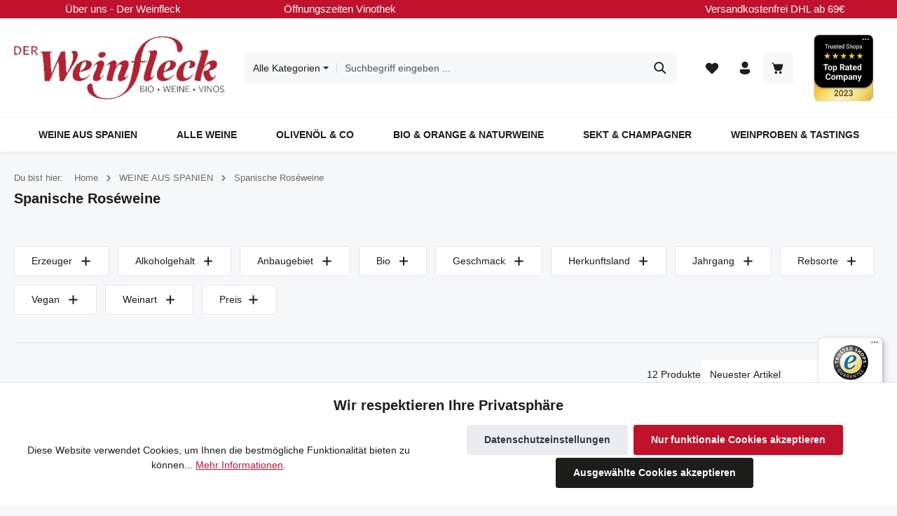

--- FILE ---
content_type: text/html; charset=UTF-8
request_url: https://www.der-weinfleck.de/spanischer-rosewein-rosado-online-kaufen-bestellen
body_size: 66524
content:
<!DOCTYPE html>
<html lang="de-DE"
      itemscope="itemscope"
      itemtype="https://schema.org/WebPage">


    
                            
    <head>
        
                                    <meta charset="utf-8">
            
                            <meta name="viewport"
                      content="width=device-width, initial-scale=1, shrink-to-fit=no">
            
                                <meta name="author"
                      content="">
                <meta name="robots"
                      content="index,follow">
                <meta name="revisit-after"
                      content="15 days">
                <meta name="keywords"
                      content="">
                <meta name="description"
                      content="Spanischer Roséwein online kaufen. Rosado Spanien günstig online bestellen. Weinversand DHL. Ab 69€ versandkostenfrei ✓">
            
    <link rel="alternate"
          type="application/rss+xml"
          title="Blog Feed"
          href="/blog.rss" />

                                
                        <meta property="og:type" content="website"/>
        
                    <meta property="og:site_name" content="WEINFLECK.DE"/>
        
                    <meta property="og:url" content="https://www.der-weinfleck.de/spanischer-rosewein-rosado-online-kaufen-bestellen"/>
        
                                    <meta property="og:title" content="Spanischer Rosado | hier versandkostenfrei kaufen"/>
                    
                                    <meta property="og:description" content="Spanischer Roséwein online kaufen. Rosado Spanien günstig online bestellen. Weinversand DHL. Ab 69€ versandkostenfrei ✓"/>
                    
                                    <meta property="og:image" content="https://www.der-weinfleck.de/media/04/8b/5b/1688722937/Logo-DerWeinfleck-CMYK-Juni2023.jpg?ts=1726654108"/>
                    
                    <meta name="twitter:card" content="summary"/>
        
                    <meta name="twitter:site" content="WEINFLECK.DE"/>
        
                                    <meta property="twitter:title" content="Spanischer Rosado | hier versandkostenfrei kaufen"/>
                    
                                    <meta property="twitter:description" content="Spanischer Roséwein online kaufen. Rosado Spanien günstig online bestellen. Weinversand DHL. Ab 69€ versandkostenfrei ✓"/>
                    
                                    <meta property="twitter:image" content="https://www.der-weinfleck.de/media/04/8b/5b/1688722937/Logo-DerWeinfleck-CMYK-Juni2023.jpg?ts=1726654108"/>
                        
    
                                <meta itemprop="copyrightHolder"
                      content="WEINFLECK.DE">
                <meta itemprop="copyrightYear"
                      content="">
                <meta itemprop="isFamilyFriendly"
                      content="true">
                <meta itemprop="image"
                      content="https://www.der-weinfleck.de/media/04/8b/5b/1688722937/Logo-DerWeinfleck-CMYK-Juni2023.jpg?ts=1726654108">
            
    
                        <meta name="theme-color"
              content="#ffffff">
    
                                                

                
                    <script type="application/ld+json">
            [{"@context":"https:\/\/schema.org","@type":"BreadcrumbList","itemListElement":[{"@type":"ListItem","position":1,"name":"Home","item":"https:\/\/www.der-weinfleck.de\/"},{"@type":"ListItem","position":2,"name":"Weine aus Spanien","item":"https:\/\/www.der-weinfleck.de\/spanischer-rotwein-weisswein-rose-online-kaufen"},{"@type":"ListItem","position":3,"name":"Spanische Ros\u00e9weine","item":"https:\/\/www.der-weinfleck.de\/spanischer-rosewein-rosado-online-kaufen-bestellen"}]},{"@context":"https:\/\/schema.org","@type":"Organization"},{"@context":"https:\/\/schema.org","@type":"LocalBusiness","name":"Der Weinfleck","url":"https:\/\/www.der-weinfleck.de\/","telephone":"+49 8331 985149","address":{"@type":"PostalAddress","streetAddress":"Jaegerndorfer Strasse 1","addressLocality":"Memmingen","postalCode":"87700","addressCountry":"DE"},"openingHoursSpecification":[{"@type":"OpeningHoursSpecification","dayOfWeek":["Tuesday"],"opens":"09:30","closes":"18:00"}],"priceRange":"\u20ac\u20ac\u20ac","aggregateRating":{"@type":"AggregateRating","ratingValue":"4.96","bestRating":5,"worstRating":1,"ratingCount":4034,"reviewCount":2812}}]
        </script>
            

                    <link rel="icon" href="https://www.der-weinfleck.de/media/3e/c8/4a/1726475509/Favicon-Shopware6-V4.png?ts=1726475509">
        
                                <link rel="apple-touch-icon"
                  href="https://www.der-weinfleck.de/media/3e/c8/4a/1726475509/Favicon-Shopware6-V4.png?ts=1726475509">
                    
                    <link rel="canonical" href="https://www.der-weinfleck.de/spanischer-rosewein-rosado-online-kaufen-bestellen" />
    
                    <title itemprop="name">
                Spanischer Rosado | hier versandkostenfrei kaufen            </title>
        
                                                                            <link rel="stylesheet"
                      href="https://www.der-weinfleck.de/theme/b890f7073ef719c883df6cde9dd936c0/css/all.css?1766407993">
                                    

                
                
                    
    <script>
        window.features = JSON.parse('\u007B\u0022V6_5_0_0\u0022\u003Atrue,\u0022v6.5.0.0\u0022\u003Atrue,\u0022V6_6_0_0\u0022\u003Atrue,\u0022v6.6.0.0\u0022\u003Atrue,\u0022V6_7_0_0\u0022\u003Atrue,\u0022v6.7.0.0\u0022\u003Atrue,\u0022V6_8_0_0\u0022\u003Afalse,\u0022v6.8.0.0\u0022\u003Afalse,\u0022DISABLE_VUE_COMPAT\u0022\u003Atrue,\u0022disable.vue.compat\u0022\u003Atrue,\u0022ACCESSIBILITY_TWEAKS\u0022\u003Atrue,\u0022accessibility.tweaks\u0022\u003Atrue,\u0022TELEMETRY_METRICS\u0022\u003Afalse,\u0022telemetry.metrics\u0022\u003Afalse,\u0022FLOW_EXECUTION_AFTER_BUSINESS_PROCESS\u0022\u003Afalse,\u0022flow.execution.after.business.process\u0022\u003Afalse,\u0022PERFORMANCE_TWEAKS\u0022\u003Afalse,\u0022performance.tweaks\u0022\u003Afalse,\u0022CACHE_CONTEXT_HASH_RULES_OPTIMIZATION\u0022\u003Afalse,\u0022cache.context.hash.rules.optimization\u0022\u003Afalse,\u0022CACHE_REWORK\u0022\u003Afalse,\u0022cache.rework\u0022\u003Afalse,\u0022DEFERRED_CART_ERRORS\u0022\u003Afalse,\u0022deferred.cart.errors\u0022\u003Afalse,\u0022PRODUCT_ANALYTICS\u0022\u003Afalse,\u0022product.analytics\u0022\u003Afalse,\u0022REPEATED_PAYMENT_FINALIZE\u0022\u003Afalse,\u0022repeated.payment.finalize\u0022\u003Afalse,\u0022METEOR_TEXT_EDITOR\u0022\u003Afalse,\u0022meteor.text.editor\u0022\u003Afalse\u007D');
    </script>
        
                        
                            <script nonce="vFGHKl/P7j0=">
        dataLayer = window.dataLayer || [];
                dataLayer.push({ ecommerce: null });
                dataLayer.push({"pageTitle":"Spanischer Rosado | hier versandkostenfrei kaufen","pageSubCategory":"","pageCategoryID":"01912cb8c1ce711082fa6f3fd40aad77","pageSubCategoryID":"","pageCountryCode":"de-DE","pageLanguageCode":"Deutsch","pageVersion":1,"pageTestVariation":"1","pageValue":1,"pageAttributes":"1","pageCategory":"Navigation","visitorLoginState":"Logged Out","visitorType":"NOT LOGGED IN","visitorLifetimeValue":0,"visitorExistingCustomer":"No"});
                        dataLayer.push({"event":"view_item_list","ecommerce":{"currency":"EUR","item_list_name":"Category: Spanische Ros\u00e9weine","item_list_id":"01912cb8c1ce711082fa6f3fd40aad77","items":[{"item_name":"Inurrieta Mediodia Rosado Navarra 2024","item_id":"485624","price":7.2,"item_brand":"Bodega Inurrieta Navarra","index":0,"quantity":1,"item_list_name":"Category: Spanische Ros\u00e9weine","item_list_id":"01912cb8c1ce711082fa6f3fd40aad77","item_category":"Spanische Ros\u00e9weine"},{"item_name":"La Flor de Maig Ros\u00e9 - wenig Alkohol - 5.5% Vol","item_id":"6649dkl","price":8.4,"item_brand":"Celler de Capcanes (Montsant)","index":1,"quantity":1,"item_list_name":"Category: Spanische Ros\u00e9weine","item_list_id":"01912cb8c1ce711082fa6f3fd40aad77","item_category":"Spanische Ros\u00e9weine"},{"item_name":"Xalo Malvarrosa Rosado semi dulce","item_id":"3871","price":7.4,"item_brand":"Bodegas Xalo Jalon (Alicante)","index":2,"quantity":1,"item_list_name":"Category: Spanische Ros\u00e9weine","item_list_id":"01912cb8c1ce711082fa6f3fd40aad77","item_category":"Spanische Ros\u00e9weine"},{"item_name":"Mas Donis Rosat Capcanes Montsant 2024","item_id":"389624","price":8.8,"item_brand":"Celler de Capcanes (Montsant)","index":3,"quantity":1,"item_list_name":"Category: Spanische Ros\u00e9weine","item_list_id":"01912cb8c1ce711082fa6f3fd40aad77","item_category":"Spanische Ros\u00e9weine"},{"item_name":"Peribanez Rosado Rueda 2024","item_id":"514424","price":7.7,"item_brand":"Bodegas Diez Siglos de Verdejo (Rueda)","index":4,"quantity":1,"item_list_name":"Category: Spanische Ros\u00e9weine","item_list_id":"01912cb8c1ce711082fa6f3fd40aad77","item_category":"Spanische Ros\u00e9weine"},{"item_name":"Olivares Rosado Jumilla 2024","item_id":"510024","price":6.95,"item_brand":"Bodegas Olivares (Jumilla)","index":5,"quantity":1,"item_list_name":"Category: Spanische Ros\u00e9weine","item_list_id":"01912cb8c1ce711082fa6f3fd40aad77","item_category":"Spanische Ros\u00e9weine"},{"item_name":"Prohom Rosat Conceptia 2024 (Bio)","item_id":"486824","price":8.2,"item_brand":"Celler Coma d'En Bonet","index":6,"quantity":1,"item_list_name":"Category: Spanische Ros\u00e9weine","item_list_id":"01912cb8c1ce711082fa6f3fd40aad77","item_category":"Spanische Ros\u00e9weine"},{"item_name":"Valleoscuro VO Rosado Tempranillo 2024","item_id":"386724","price":6.99,"item_brand":"Bodegas Otero","index":7,"quantity":1,"item_list_name":"Category: Spanische Ros\u00e9weine","item_list_id":"01912cb8c1ce711082fa6f3fd40aad77","item_category":"Spanische Ros\u00e9weine"},{"item_name":"Coret Rosat 2023 (Bio)","item_id":"523323","price":9.99,"item_brand":"Celler Cal Besso","index":8,"quantity":1,"item_list_name":"Category: Spanische Ros\u00e9weine","item_list_id":"01912cb8c1ce711082fa6f3fd40aad77","item_category":"Spanische Ros\u00e9weine"},{"item_name":"Vermador Rosado 3 Liter Bag-in-Box (bio)","item_id":"487323","price":16.65,"item_brand":"La Bodega de Pinoso (Alicante)","index":9,"quantity":1,"item_list_name":"Category: Spanische Ros\u00e9weine","item_list_id":"01912cb8c1ce711082fa6f3fd40aad77","item_category":"Spanische Ros\u00e9weine"},{"item_name":"6er Probierpaket - Ros\u00e9weine aus Europa","item_id":"6633","price":43.99,"item_brand":"Der Weinfleck","index":10,"quantity":1,"item_list_name":"Category: Spanische Ros\u00e9weine","item_list_id":"01912cb8c1ce711082fa6f3fd40aad77","item_category":"Spanische Ros\u00e9weine"},{"item_name":"Santa Cruz de Alpera Rosado 2023","item_id":"429423","price":4.99,"item_brand":"Bodega Santa Cruz de Alpera","index":11,"quantity":1,"item_list_name":"Category: Spanische Ros\u00e9weine","item_list_id":"01912cb8c1ce711082fa6f3fd40aad77","item_category":"Spanische Ros\u00e9weine"}]}});
                                                                            var dtgsConsentHandler = 'shopwareCmp';
    </script>
            
                        
    <script nonce="vFGHKl/P7j0=">
        (function e(){window.document.$emitter&&typeof window.document.$emitter.subscribe==="function"?window.document.$emitter.subscribe("CookieConfiguration_Update",t=>{t&&t.detail&&Object.prototype.hasOwnProperty.call(t.detail,"dtgsAllowGtmTracking")&&window.location.reload()}):setTimeout(e,100)})();
    </script>

            <script nonce="vFGHKl/P7j0=">
            window.dataLayer = window.dataLayer || [];
            var loadGTM = function(w,d,s,l,i){w[l]=w[l]||[];w[l].push({'gtm.start':
                    new Date().getTime(),event:'gtm.js'});var f=d.getElementsByTagName(s)[0],
                j=d.createElement(s),dl=l!='dataLayer'?'&l='+l:'';j.async=true;j.src=
                'https://www.googletagmanager.com/gtm.js?id='+i+dl;var n=d.querySelector('[nonce]');
            n&&j.setAttribute('nonce',n.nonce||n.getAttribute('nonce'));f.parentNode.insertBefore(j,f);
                    };
                            setTimeout(function () {
                    loadGTM(window,document,'script','dataLayer','G-X4T0VCQF2V');
                }, 3000);
                    </script>
            <script nonce="vFGHKl/P7j0=">
            window.dataLayer = window.dataLayer || [];
            var loadGTM = function(w,d,s,l,i){w[l]=w[l]||[];w[l].push({'gtm.start':
                    new Date().getTime(),event:'gtm.js'});var f=d.getElementsByTagName(s)[0],
                j=d.createElement(s),dl=l!='dataLayer'?'&l='+l:'';j.async=true;j.src=
                'https://www.googletagmanager.com/gtm.js?id='+i+dl;var n=d.querySelector('[nonce]');
            n&&j.setAttribute('nonce',n.nonce||n.getAttribute('nonce'));f.parentNode.insertBefore(j,f);
                    };
                            setTimeout(function () {
                    loadGTM(window,document,'script','dataLayer','GT-K4TSMC7');
                }, 3000);
                    </script>
            <script nonce="vFGHKl/P7j0=">
            window.dataLayer = window.dataLayer || [];
            var loadGTM = function(w,d,s,l,i){w[l]=w[l]||[];w[l].push({'gtm.start':
                    new Date().getTime(),event:'gtm.js'});var f=d.getElementsByTagName(s)[0],
                j=d.createElement(s),dl=l!='dataLayer'?'&l='+l:'';j.async=true;j.src=
                'https://www.googletagmanager.com/gtm.js?id='+i+dl;var n=d.querySelector('[nonce]');
            n&&j.setAttribute('nonce',n.nonce||n.getAttribute('nonce'));f.parentNode.insertBefore(j,f);
                    };
                            setTimeout(function () {
                    loadGTM(window,document,'script','dataLayer','GTM-KKD56R9');
                }, 3000);
                    </script>
                
    <script>
        window.dtgsGtmConsentCookieName = 'dtgsAllowGtmTracking';
        window.dtgsGtmCustomServices = [];
    </script>

                                                            
            <script>
                                    window.gtagActive = true;
                    window.gtagURL = 'https://www.googletagmanager.com/gtag/js?id=G-X4T0VCQF2V';
                                        window.controllerName = 'navigation';
                                        window.actionName = 'index';
                    window.activeRoute = 'frontend.navigation.page';
                    window.trackOrders = '1';
                    window.gtagTrackingId = 'G-X4T0VCQF2V';
                    window.dataLayer = window.dataLayer || [];
                    window.gtagConfig = {
                        'anonymize_ip': '1',
                        'cookie_domain': 'none',
                        'cookie_prefix': '_swag_ga',
                    };

                    function gtag() { dataLayer.push(arguments); }
                            </script>
            
                <script nonce="vFGHKl/P7j0=">
            window.dataLayer = window.dataLayer || [];
            function gtag() { dataLayer.push(arguments); }

            (() => {
                const analyticsStorageEnabled = document.cookie.split(';').some((item) => item.trim().includes('dtgsAllowGtmTracking=1'));

                let googleAdsCookieName = 'google-ads-enabled';
                                    googleAdsCookieName = 'dtgsAllowGtmTracking';
                    window.googleAdsCookieName = 'dtgsAllowGtmTracking';
                
                const adsEnabled = document.cookie.split(';').some((item) => item.trim().includes(googleAdsCookieName + '=1'));

                // Always set a default consent for consent mode v2
                gtag('consent', 'default', {
                    'ad_user_data': adsEnabled ? 'granted' : 'denied',
                    'ad_storage': adsEnabled ? 'granted' : 'denied',
                    'ad_personalization': adsEnabled ? 'granted' : 'denied',
                    'analytics_storage': analyticsStorageEnabled ? 'granted' : 'denied'
                });
            })();
        </script>
    

    <!-- Shopware Analytics -->
    <script>
        window.shopwareAnalytics = {
            trackingId: '82cc4427329758f210e8866ccc83c97c',
            merchantConsent: true,
            debug: false,
            storefrontController: 'Navigation',
            storefrontAction: 'index',
            storefrontRoute: 'frontend.navigation.page',
            storefrontCmsPageType:  'product_list' ,
        };
    </script>
    <!-- End Shopware Analytics -->
        

                        <!-- Begin eTrusted bootstrap tag -->
<script src="https://integrations.etrusted.com/applications/widget.js/v2" async defer></script>
<!-- End eTrusted bootstrap tag -->
            
                
                            
        
        
                            
                    
                                        




    

                                                                                                                                                                                                
    <!-- added by Trusted Shops app: Start -->
    <script src="https://integrations.etrusted.com/applications/widget.js/v2" async defer></script>
    <!-- End -->
                        
                            
            
                    

                                                                                        
                                                                                                        
                                                                                                        
                                                                                                        
                                                                                                        
                                                                                                        
                                                                                                        
                                                                                                        
                                                                                                        
                                                                                                        
                                                                                                        
                                                                                                        
                                                                                                        
                                                                                                                                                        
                                                                                                        
                                                                                                                                                        
                                                                                                                                                        
                                                                                                                                                        
                                                                                                                                                        
                                                                                                        
                                                                                                        
                                                                                                                                                        
                                                                                                                                                        
                                                                                                                                                        
                                                                                                                                                        
                                                                                    
                                    <script>
                    window.useDefaultCookieConsent = true;
                </script>
                    
                                                <script>
                window.activeNavigationId = '01912cb8c1ce711082fa6f3fd40aad77';
                window.activeRoute = 'frontend.navigation.page';
                window.activeRouteParameters = '\u007B\u0022_httpCache\u0022\u003Atrue,\u0022navigationId\u0022\u003A\u002201912cb8c1ce711082fa6f3fd40aad77\u0022\u007D';
                window.router = {
                    'frontend.cart.offcanvas': '/checkout/offcanvas',
                    'frontend.cookie.offcanvas': '/cookie/offcanvas',
                    'frontend.cookie.groups': '/cookie/groups',
                    'frontend.checkout.finish.page': '/checkout/finish',
                    'frontend.checkout.info': '/widgets/checkout/info',
                    'frontend.menu.offcanvas': '/widgets/menu/offcanvas',
                    'frontend.cms.page': '/widgets/cms',
                    'frontend.cms.navigation.page': '/widgets/cms/navigation',
                    'frontend.country.country-data': '/country/country-state-data',
                    'frontend.app-system.generate-token': '/app-system/Placeholder/generate-token',
                    'frontend.gateway.context': '/gateway/context',
                    'frontend.cookie.consent.offcanvas': '/cookie/consent-offcanvas',
                    'frontend.account.login.page': '/account/login',
                    };
                window.salesChannelId = 'c0712c45e22a41dbb40b2567c846edcb';
            </script>
        
    

    <script>
        window.router['frontend.shopware_analytics.customer.data'] = '/storefront/script/shopware-analytics-customer'
    </script>

                                <script>
                
                window.breakpoints = JSON.parse('\u007B\u0022xs\u0022\u003A0,\u0022sm\u0022\u003A576,\u0022md\u0022\u003A768,\u0022lg\u0022\u003A992,\u0022xl\u0022\u003A1200,\u0022xxl\u0022\u003A1400\u007D');
            </script>
        
                                    <script>
                    window.customerLoggedInState = 0;

                    window.wishlistEnabled = 1;
                </script>
                    
                    <script src="https://www.der-weinfleck.de/bundles/netzpnotifications6/jquery-3.5.1.slim.min.js?1765870602"></script>

                        
    <script>
        window.validationMessages = JSON.parse('\u007B\u0022required\u0022\u003A\u0022Die\u0020Eingabe\u0020darf\u0020nicht\u0020leer\u0020sein.\u0022,\u0022email\u0022\u003A\u0022Ung\\u00fcltige\u0020E\u002DMail\u002DAdresse.\u0020Die\u0020E\u002DMail\u0020ben\\u00f6tigt\u0020das\u0020Format\u0020\\\u0022nutzer\u0040beispiel.de\\\u0022.\u0022,\u0022confirmation\u0022\u003A\u0022Ihre\u0020Eingaben\u0020sind\u0020nicht\u0020identisch.\u0022,\u0022minLength\u0022\u003A\u0022Die\u0020Eingabe\u0020ist\u0020zu\u0020kurz.\u0022,\u0022grecaptcha\u0022\u003A\u0022Bitte\u0020akzeptieren\u0020Sie\u0020die\u0020technisch\u0020erforderlichen\u0020Cookies,\u0020um\u0020die\u0020reCAPTCHA\u002D\\u00dcberpr\\u00fcfung\u0020zu\u0020erm\\u00f6glichen.\u0022\u007D');
    </script>
        
                                                            <script>
                        window.themeJsPublicPath = 'https://www.der-weinfleck.de/theme/b890f7073ef719c883df6cde9dd936c0/js/';
                    </script>
                                            <script type="text/javascript" src="https://www.der-weinfleck.de/theme/b890f7073ef719c883df6cde9dd936c0/js/storefront/storefront.js?1766407993" defer></script>
                                            <script type="text/javascript" src="https://www.der-weinfleck.de/theme/b890f7073ef719c883df6cde9dd936c0/js/swag-pay-pal/swag-pay-pal.js?1766407993" defer></script>
                                            <script type="text/javascript" src="https://www.der-weinfleck.de/theme/b890f7073ef719c883df6cde9dd936c0/js/unzer-payment6/unzer-payment6.js?1766407993" defer></script>
                                            <script type="text/javascript" src="https://www.der-weinfleck.de/theme/b890f7073ef719c883df6cde9dd936c0/js/acris-separate-street-c-s/acris-separate-street-c-s.js?1766407993" defer></script>
                                            <script type="text/javascript" src="https://www.der-weinfleck.de/theme/b890f7073ef719c883df6cde9dd936c0/js/cbax-modul-manufacturers/cbax-modul-manufacturers.js?1766407993" defer></script>
                                            <script type="text/javascript" src="https://www.der-weinfleck.de/theme/b890f7073ef719c883df6cde9dd936c0/js/netzp-blog6/netzp-blog6.js?1766407993" defer></script>
                                            <script type="text/javascript" src="https://www.der-weinfleck.de/theme/b890f7073ef719c883df6cde9dd936c0/js/tonur-packstation6/tonur-packstation6.js?1766407993" defer></script>
                                            <script type="text/javascript" src="https://www.der-weinfleck.de/theme/b890f7073ef719c883df6cde9dd936c0/js/memo-dev-web-p/memo-dev-web-p.js?1766407993" defer></script>
                                            <script type="text/javascript" src="https://www.der-weinfleck.de/theme/b890f7073ef719c883df6cde9dd936c0/js/acris-navigation-c-s/acris-navigation-c-s.js?1766407993" defer></script>
                                            <script type="text/javascript" src="https://www.der-weinfleck.de/theme/b890f7073ef719c883df6cde9dd936c0/js/dtgs-google-tag-manager-sw6/dtgs-google-tag-manager-sw6.js?1766407993" defer></script>
                                            <script type="text/javascript" src="https://www.der-weinfleck.de/theme/b890f7073ef719c883df6cde9dd936c0/js/diga-minimum-order-value/diga-minimum-order-value.js?1766407993" defer></script>
                                            <script type="text/javascript" src="https://www.der-weinfleck.de/theme/b890f7073ef719c883df6cde9dd936c0/js/neti-next-free-delivery/neti-next-free-delivery.js?1766407993" defer></script>
                                            <script type="text/javascript" src="https://www.der-weinfleck.de/theme/b890f7073ef719c883df6cde9dd936c0/js/acris-cookie-consent-c-s/acris-cookie-consent-c-s.js?1766407993" defer></script>
                                            <script type="text/javascript" src="https://www.der-weinfleck.de/theme/b890f7073ef719c883df6cde9dd936c0/js/newsletter-sendinblue/newsletter-sendinblue.js?1766407993" defer></script>
                                            <script type="text/javascript" src="https://www.der-weinfleck.de/theme/b890f7073ef719c883df6cde9dd936c0/js/mart1-mw-faq/mart1-mw-faq.js?1766407993" defer></script>
                                            <script type="text/javascript" src="https://www.der-weinfleck.de/theme/b890f7073ef719c883df6cde9dd936c0/js/netzp-notifications6/netzp-notifications6.js?1766407993" defer></script>
                                            <script type="text/javascript" src="https://www.der-weinfleck.de/theme/b890f7073ef719c883df6cde9dd936c0/js/prems-individual-offer6/prems-individual-offer6.js?1766407993" defer></script>
                                            <script type="text/javascript" src="https://www.der-weinfleck.de/theme/b890f7073ef719c883df6cde9dd936c0/js/swag-analytics/swag-analytics.js?1766407993" defer></script>
                                            <script type="text/javascript" src="https://www.der-weinfleck.de/theme/b890f7073ef719c883df6cde9dd936c0/js/trusted-shops-easy-integration-s6/trusted-shops-easy-integration-s6.js?1766407993" defer></script>
                                            <script type="text/javascript" src="https://www.der-weinfleck.de/theme/b890f7073ef719c883df6cde9dd936c0/js/zenit-platform-gravity/zenit-platform-gravity.js?1766407993" defer></script>
                                            <script type="text/javascript" src="https://www.der-weinfleck.de/theme/b890f7073ef719c883df6cde9dd936c0/js/mp-weinfleck-theme/mp-weinfleck-theme.js?1766407993" defer></script>
                                                        

    
        </head>

        <body class="is-ctl-navigation is-act-index is-active-route-frontend-navigation-page has-product-actions has-pw-toggle has-lbl-floating is-cms is-lo-full-width-boxed is-tb-default is-srch-default is-mn-offcanvas-lg header-bg-opacity-100 header-pos-relative main-navigation-bg-opacity-100">

            
                
    
    
            <div id="page-top" class="skip-to-content bg-primary-subtle text-primary-emphasis overflow-hidden" tabindex="-1">
            <div class="container skip-to-content-container d-flex justify-content-center visually-hidden-focusable">
                                                                                        <a href="#content-main" class="skip-to-content-link d-inline-flex text-decoration-underline m-1 p-2 fw-bold gap-2">
                                Zum Hauptinhalt springen
                            </a>
                                            
                                    
            <a href="#header-main-search-input"
           class="skip-to-content-link d-inline-flex text-decoration-underline m-1 p-2 fw-bold gap-2 d-none d-sm-block">
            Zur Suche springen
        </a>
    
                                    
            <a href="#main-navigation-menu" class="skip-to-content-link d-inline-flex text-decoration-underline m-1 p-2 fw-bold gap-2 d-none d-xl-block">
            Zur Hauptnavigation springen
        </a>
                                </div>
        </div>
        
    
                
                
    
                                                                                            
                                                                                                        
                                                                                                        
                                                                                                        
                                                                                                        
                                                                                                        
                                                                                                        
                                                                                                        
                                                                                                        
                                                                                                        
                                                                                                        
                                                                                                        
                                                                                                        
                                                                                                                                                        
                                                                                                        
                                                                                                                                                        
                                                                                                                                                        
                                                                                                                                                        
                                                                                                                                                        
                                                                                                        
                                                                                                        
                                                                                                                                                        
                                                                                                                                                        
                                                                                                                                                        
                                                                                                                                                        
                                                                                    
                            <noscript class="noscript-main">
                
    <div role="alert"
         aria-live="polite"
         class="alert alert-info d-flex align-items-center">

                                                                        
                                                                    
                                    
                <span class="icon icon-info" aria-hidden="true">
                                        <svg xmlns="http://www.w3.org/2000/svg" xmlns:xlink="http://www.w3.org/1999/xlink" width="24" height="24" viewBox="0 0 24 24"><defs><path d="M12 7c.5523 0 1 .4477 1 1s-.4477 1-1 1-1-.4477-1-1 .4477-1 1-1zm1 9c0 .5523-.4477 1-1 1s-1-.4477-1-1v-5c0-.5523.4477-1 1-1s1 .4477 1 1v5zm11-4c0 6.6274-5.3726 12-12 12S0 18.6274 0 12 5.3726 0 12 0s12 5.3726 12 12zM12 2C6.4772 2 2 6.4772 2 12s4.4772 10 10 10 10-4.4772 10-10S17.5228 2 12 2z" id="icons-default-info" /></defs><use xlink:href="#icons-default-info" fill="#758CA3" fill-rule="evenodd" /></svg>
                    </span>
                                                        
                                    
                    <div class="alert-content-container">
                                                    
                                                                Um unseren Shop in vollem Umfang nutzen zu können, empfehlen wir Ihnen Javascript in Ihrem Browser zu aktivieren.
                                    

                    
    
                                                                </div>
            </div>
            </noscript>
        

        <noscript class="noscript-main">
            <style>
                [data-zen-scroll-cms-animation] .zen-animate,
                [data-zen-scroll-listing-animation] .zen-animate-listing {
                    visibility: visible;
                }
            </style>
        </noscript>
    
    
    <!-- Google Tag Manager Noscript -->
            <noscript class="noscript-gtm">
            <iframe src="https://www.googletagmanager.com/ns.html?id=G-X4T0VCQF2V"
                    height="0"
                    width="0"
                    style="display:none;visibility:hidden">
            </iframe>
        </noscript>
            <noscript class="noscript-gtm">
            <iframe src="https://www.googletagmanager.com/ns.html?id=GT-K4TSMC7"
                    height="0"
                    width="0"
                    style="display:none;visibility:hidden">
            </iframe>
        </noscript>
            <noscript class="noscript-gtm">
            <iframe src="https://www.googletagmanager.com/ns.html?id=GTM-KKD56R9"
                    height="0"
                    width="0"
                    style="display:none;visibility:hidden">
            </iframe>
        </noscript>
        <!-- End Google Tag Manager Noscript -->


                
        <div class="page-wrapper">
                                                                
            
            
            
                        
            
                                                                                                                        
                                                                                                                                                                                        
                                                        
                            
                    
                
                
                            
                
                
                
                
                
        
    
                                                                        
        <header class="header-main header-multi-line header-multi-line-mobile header-logo-left"
                data-zen-sticky-header="true"
                data-zen-sticky-header-options="{&quot;viewports&quot;:[&quot;XXL&quot;,&quot;XS&quot;,&quot;SM&quot;,&quot;MD&quot;,&quot;LG&quot;,&quot;XL&quot;],&quot;scrollOffset&quot;:&quot;&quot;,&quot;autoHide&quot;:true}"
                                                    data-zen-header-tooltips="true"
                    data-zen-header-tooltips-options="{&quot;tooltipPlacement&quot;:&quot;top&quot;}"
                >

            <div class="header-inner">
                                                                                            
    
                                                            
                
                <div class="collapse show"
                     id="topBarCollapse"
                     tabindex="-1">
                        <div class="top-bar d-none d-lg-block">
        <div class="container">
            <nav class="top-bar-nav">
                <div class="mp-top-bar-col">
                       <a class="mp-top-bar-col-link" href="/Weinhandel-Vinothek-Weinfleck-Memmingen-Allgaeu">Über uns - Der Weinfleck</a>
                    </div>
                <div class="mp-top-bar-col">
                    <a class="mp-top-bar-col-link" href="/Der-Weinfleck-Memmingen-Allgaeu-Oeffnungszeiten"> Öffnungszeiten Vinothek </a>
                </div>
                <div class="mp-top-bar-col">
                    <!-- Begin eTrusted widget tag -->
                    <etrusted-widget data-etrusted-widget-id="wdg-665f1325-a125-4229-9967-19bfa2cddd4d"></etrusted-widget>
                    <!-- End eTrusted widget tag -->
                </div>
                <div class="mp-top-bar-col">
                    <a class="mp-top-bar-col-link" href="/Weinversand-Weinlieferung-Memmingen-Allgaeu">Versandkostenfrei DHL ab 69€</a>
                </div>
            </nav>
        </div>
    </div>
                </div>
                        
                <div class="nav-header">
            <div class="container">
                <div class="header-row row gx-1">

                                        
                    
                    
                    
                    
                    
                    
                                                                                                                                                                                        <div class="header-logo-col col-12 col-md-auto">
                                        <div class="header-logo-main text-center">
                    <a class="header-logo-main-link"
               href="/"
               title="Zur Startseite gehen">
                                                                
            
            
                        
                        <picture class="header-logo-picture d-block m-auto">
                            
                            
                                            
                            <source srcset="https://www.der-weinfleck.de/webp/media/04/8b/5b/1688722937/Logo-DerWeinfleck-CMYK-Juni2023.webp"
                    type="image/webp">
        
        <img src="https://www.der-weinfleck.de/media/04/8b/5b/1688722937/Logo-DerWeinfleck-CMYK-Juni2023.jpg?ts=1726654108"
             alt="Zur Startseite gehen"
             class="img-fluid header-logo-main-img">
                        </picture>
                
            </a>
            </div>
                                </div>
                                                                        
                                                                                                                                                                    <div class="header-menu-button col-auto d-md-none"
                                     data-zen-tooltip-title="Menü">
                                                                            <button
                                            class="btn nav-main-toggle-btn header-actions-btn"
                                            type="button"
                                            data-off-canvas-menu="true"
                                            aria-label="Menü"
                                        >
                                                                                                            
                                                
                <span class="icon icon-stack" aria-hidden="true">
                                        <svg xmlns="http://www.w3.org/2000/svg" xmlns:xlink="http://www.w3.org/1999/xlink" width="24" height="24" viewBox="0 0 24 24"><defs><path d="M2.75 18h12.5a.75.75 0 0 1 .102 1.493l-.102.007H2.75a.75.75 0 0 1-.102-1.494L2.75 18h12.5-12.5Zm0-6.5h18.5a.75.75 0 0 1 .102 1.493L21.25 13H2.75a.75.75 0 0 1-.102-1.493l.102-.007h18.5-18.5Zm0-6.497h15.5a.75.75 0 0 1 .102 1.493l-.102.007H2.75a.75.75 0 0 1-.102-1.493l.102-.007h15.5-15.5Z" id="icons-fluent-solid-stack" /></defs><use xlink:href="#icons-fluent-solid-stack" /></svg>
                    </span>
                                                                                        </button>
                                    
                                </div>
                                                                        
                                                                                                                                                                                                        <div class="header-search-col col-12 col-sm-auto col-xl-6 ms-auto me-0 mx-xl-auto order-last order-sm-0">

                                        
                                        
    <div class="collapse"
         id="searchCollapse">
        <div class="header-search my-2 m-sm-auto">
                            <form action="/search"
                      method="get"
                      data-search-widget="true"
                      data-search-widget-options="{&quot;searchWidgetMinChars&quot;:2}"
                      data-url="/suggest?search="
                      class="header-search-form js-search-form">
                            <div class="input-group has-validation"
         data-zen-search-category-filter="true"    >
                                                <button class="btn dropdown-toggle header-search-category-toggle-btn search-category-toggle-btn js-search-category-toggle-btn"
                type="button"
                data-bs-toggle="dropdown"
                data-bs-auto-close="outside"
                aria-expanded="false">
            <span class="search-category-toggle-btn-text js-search-category-toggle-btn-text">
                Alle Kategorien
            </span>

            <span class="search-category-toggle-btn-icon position-relative">
                                
    
                <span class="icon icon-stack-filter icon-xs" aria-hidden="true">
                                        <svg xmlns="http://www.w3.org/2000/svg" xmlns:xlink="http://www.w3.org/1999/xlink" width="16" height="16" viewBox="0 0 16 16"><defs><path id="icons-solid-stack-filter" d="M5 9c-.5523 0-1-.4477-1-1s.4477-1 1-1h6c.5523 0 1 .4477 1 1s-.4477 1-1 1H5zM3 5c-.5523 0-1-.4477-1-1s.4477-1 1-1h10c.5523 0 1 .4477 1 1s-.4477 1-1 1H3zm4 8c-.5523 0-1-.4477-1-1s.4477-1 1-1h2c.5523 0 1 .4477 1 1s-.4477 1-1 1H7z" /></defs><use xlink:href="#icons-solid-stack-filter" fill="#758CA3" fill-rule="evenodd" /></svg>
                    </span>
    
                <span class="bg-danger border border-light top-0 start-100 p-1 position-absolute rounded-circle translate-middle d-none search-category-indicator js-search-category-indicator">
                    <span class="visually-hidden">Kategoriefilter aktiv</span>
                </span>
            </span>
        </button>
    
    <div class="vr align-self-center bg-black bg-opacity-50"></div>

            <ul class="dropdown-menu dropdown-menu-end shadow p-2 header-search-category-dropdown-list search-category-dropdown-list js-search-category-dropdown-list">
            <li>
                <button class="dropdown-item search-category-item js-search-category-item" data-cat-id="" type="button">
                    Alle Kategorien
                </button>
            </li>
            <li class="dropdown-divider"></li>
                            <li>
                    <button class="dropdown-item search-category-item js-search-category-item" data-cat-id="01912cb8c14c710b964d5127bc419f92" type="button">
                        WEINE AUS SPANIEN
                    </button>
                </li>
                            <li>
                    <button class="dropdown-item search-category-item js-search-category-item" data-cat-id="01912cb8e6a371bb9b64efc7ada79d7e" type="button">
                        ALLE WEINE
                    </button>
                </li>
                            <li>
                    <button class="dropdown-item search-category-item js-search-category-item" data-cat-id="01912cb8f84d703da880a61e047386ce" type="button">
                        OLIVENÖL &amp; CO
                    </button>
                </li>
                            <li>
                    <button class="dropdown-item search-category-item js-search-category-item" data-cat-id="01912cb8f783709e8fb5d83799e8d355" type="button">
                        BIO &amp; ORANGE &amp; NATURWEINE
                    </button>
                </li>
                            <li>
                    <button class="dropdown-item search-category-item js-search-category-item" data-cat-id="01912cb9025273938ed520e9bb5bc556" type="button">
                        SEKT &amp; CHAMPAGNER
                    </button>
                </li>
                            <li>
                    <button class="dropdown-item search-category-item js-search-category-item" data-cat-id="0192d40e49ef7445980a8c005897092b" type="button">
                        WEINPROBEN &amp; TASTINGS
                    </button>
                </li>
                    </ul>
    
            <input type="hidden" name="cat" class="header-search-selected-cat search-selected-cat js-search-selected-cat" value="">
                        
                                        <input
                                    type="search"
                                    id="header-main-search-input"
                                    name="search"
                                    class="form-control header-search-input"
                                    autocomplete="off"
                                    autocapitalize="off"
                                    placeholder="Suchbegriff eingeben ..."
                                    aria-label="Suchbegriff eingeben ..."
                                    role="combobox"
                                    aria-autocomplete="list"
                                    aria-controls="search-suggest-listbox"
                                    aria-expanded="false"
                                    aria-describedby="search-suggest-result-info"
                                    value="">
                            

                                        <button type="submit"
                    class="btn header-search-btn"
                    aria-label="Suchen">
                <span class="header-search-icon">
                                    
                                                
                <span class="icon icon-search icon-md" aria-hidden="true">
                                        <svg xmlns="http://www.w3.org/2000/svg" xmlns:xlink="http://www.w3.org/1999/xlink" width="24" height="24" viewBox="0 0 24 24"><defs><path d="M10 2.5a7.5 7.5 0 0 1 5.964 12.048l4.743 4.745a1 1 0 0 1-1.32 1.497l-.094-.083-4.745-4.743A7.5 7.5 0 1 1 10 2.5Zm0 2a5.5 5.5 0 1 0 0 11 5.5 5.5 0 0 0 0-11Z" id="icons-fluent-solid-search" /></defs><use xlink:href="#icons-fluent-solid-search" /></svg>
                    </span>
                    </span>
            </button>
        
                                        <button class="btn header-close-btn js-search-close-btn d-none"
                    type="button"
                    aria-label="Die Dropdown-Suche schließen">
                <span class="header-close-icon">
                                    
                                                
                <span class="icon icon-x icon-md" aria-hidden="true">
                                        <svg xmlns="http://www.w3.org/2000/svg" xmlns:xlink="http://www.w3.org/1999/xlink" width="24" height="24" viewBox="0 0 24 24"><defs><path d="m4.397 4.554.073-.084a.75.75 0 0 1 .976-.073l.084.073L12 10.939l6.47-6.47a.75.75 0 1 1 1.06 1.061L13.061 12l6.47 6.47a.75.75 0 0 1 .072.976l-.073.084a.75.75 0 0 1-.976.073l-.084-.073L12 13.061l-6.47 6.47a.75.75 0 0 1-1.06-1.061L10.939 12l-6.47-6.47a.75.75 0 0 1-.072-.976l.073-.084-.073.084Z" id="icons-fluent-solid-x" /></defs><use xlink:href="#icons-fluent-solid-x" /></svg>
                    </span>
                    </span>
            </button>
            </div>
                </form>
                    </div>
    </div>
                                    </div>
                                                                                                        
                                                                                                                                                                        <div class="header-actions-col col-auto ms-auto ms-sm-0">
                                    <div class="row gx-1 justify-content-end">
                                                                                    <div class="col-auto d-none d-md-flex d-xl-none"
                                                 data-zen-tooltip-title="Menü">
                                                                                        <button
                                            class="btn nav-main-toggle-btn header-actions-btn"
                                            type="button"
                                            data-off-canvas-menu="true"
                                            aria-label="Menü"
                                        >
                                                                                                            
                                                
                <span class="icon icon-stack" aria-hidden="true">
                                        <svg xmlns="http://www.w3.org/2000/svg" xmlns:xlink="http://www.w3.org/1999/xlink" width="24" height="24" viewBox="0 0 24 24"><use xlink:href="#icons-fluent-solid-stack" /></svg>
                    </span>
                                                                                        </button>
                                    
                                            </div>
                                        
                                                                                                                            <div class="col-auto d-sm-none">
                                                <div class="search-toggle"
                                                     data-zen-tooltip-title="Suchen">
                                                    <button class="btn header-actions-btn search-toggle-btn js-search-toggle-btn collapsed"
                                                            type="button"
                                                                                                                    data-bs-toggle="collapse"
                                                            data-bs-target="#searchCollapse"
                                                            aria-expanded="false"
                                                            aria-controls="searchCollapse"
                                                                                                                    aria-label="Suchen">
                                                                        
                                                
                <span class="icon icon-search icon-md" aria-hidden="true">
                                        <svg xmlns="http://www.w3.org/2000/svg" xmlns:xlink="http://www.w3.org/1999/xlink" width="24" height="24" viewBox="0 0 24 24"><use xlink:href="#icons-fluent-solid-search" /></svg>
                    </span>
                                                                            
                                                
                <span class="icon icon-x icon-md icon-search-close d-none" aria-hidden="true">
                                        <svg xmlns="http://www.w3.org/2000/svg" xmlns:xlink="http://www.w3.org/1999/xlink" width="24" height="24" viewBox="0 0 24 24"><use xlink:href="#icons-fluent-solid-x" /></svg>
                    </span>
                                                        </button>
                                                </div>
                                            </div>
                                        
                                                                                                                                                                                <div class="col-auto">
                                                    <div class="header-wishlist"
                                                         data-zen-tooltip-title="Merkzettel">
                                                        <a class="btn header-wishlist-btn header-actions-btn"
                                                           href="/wishlist"
                                                           title="Merkzettel"
                                                           aria-labelledby="wishlist-basket-live-area"
                                                        >
                                                                    
            <span class="header-wishlist-icon">
                            
                                                
                <span class="icon icon-heart icon-md" aria-hidden="true">
                                        <svg xmlns="http://www.w3.org/2000/svg" xmlns:xlink="http://www.w3.org/1999/xlink" width="24" height="24" viewBox="0 0 24 24"><defs><path d="m12.82 5.58-.82.822-.824-.824a5.375 5.375 0 1 0-7.601 7.602l7.895 7.895a.75.75 0 0 0 1.06 0l7.902-7.897a5.376 5.376 0 0 0-.001-7.599 5.38 5.38 0 0 0-7.611 0Z" id="icons-fluent-solid-heart" /></defs><use xlink:href="#icons-fluent-solid-heart" /></svg>
                    </span>
            </span>
    
    
    
        <span class="badge header-wishlist-badge"
          id="wishlist-basket"
          data-wishlist-storage="true"
          data-wishlist-storage-options="{&quot;listPath&quot;:&quot;\/wishlist\/list&quot;,&quot;mergePath&quot;:&quot;\/wishlist\/merge&quot;,&quot;pageletPath&quot;:&quot;\/wishlist\/merge\/pagelet&quot;}"
          data-wishlist-widget="true"
          data-wishlist-widget-options="{&quot;showCounter&quot;:true}"
          aria-labelledby="wishlist-basket-live-area"
    ></span>

    <span class="visually-hidden"
          id="wishlist-basket-live-area"
          data-wishlist-live-area-text="Du hast %counter% Produkte auf dem Merkzettel"
          aria-live="polite"
    ></span>
                                                        </a>
                                                    </div>
                                                </div>
                                                                                    
                                                                                                                            <div class="col-auto">
                                                <div class="account-menu"
                                                     data-zen-tooltip-title="Ihr Konto">
                                                        <div class="dropdown">
            
    <button class="btn account-menu-btn header-actions-btn"
            type="button"
            id="accountWidget"
            data-account-menu="true"
            data-bs-toggle="dropdown"
            aria-haspopup="true"
            aria-expanded="false"
            aria-label="Ihr Konto"
            title="Ihr Konto">
                        
                                                
                <span class="icon icon-avatar icon-md" aria-hidden="true">
                                        <svg xmlns="http://www.w3.org/2000/svg" xmlns:xlink="http://www.w3.org/1999/xlink" width="24" height="24" viewBox="0 0 24 24"><defs><path d="M17.754 14a2.249 2.249 0 0 1 2.25 2.249v.918a2.75 2.75 0 0 1-.513 1.599C17.945 20.929 15.42 22 12 22c-3.422 0-5.945-1.072-7.487-3.237a2.75 2.75 0 0 1-.51-1.595v-.92a2.249 2.249 0 0 1 2.249-2.25h11.501ZM12 2.004a5 5 0 1 1 0 10 5 5 0 0 1 0-10Z" id="icons-fluent-solid-avatar" /></defs><use xlink:href="#icons-fluent-solid-avatar" /></svg>
                    </span>
    
                    </button>

                <div class="dropdown-menu dropdown-menu-end account-menu-dropdown shadow js-account-menu-dropdown"
         aria-labelledby="accountWidget">
        

        
            <div class="offcanvas-header">
                        <span data-id="off-canvas-headline" class="offcanvas-title">
        Ihr Konto
    </span>
    <button class="btn offcanvas-close js-offcanvas-close stretched-link" aria-label="Menü schließen">
                                                        
                                                
                <span class="icon icon-x icon-md" aria-hidden="true">
                                        <svg xmlns="http://www.w3.org/2000/svg" xmlns:xlink="http://www.w3.org/1999/xlink" width="24" height="24" viewBox="0 0 24 24"><use xlink:href="#icons-fluent-solid-x" /></svg>
                    </span>
                </button>
        </div>
    
            <div class="offcanvas-body">
                <div class="account-menu">
        
                                    <div class="account-menu-login">
                                            <a href="/account/login"
                           title="Anmelden"
                           class="btn btn-primary account-menu-login-button">
                            Anmelden
                        </a>
                    
                                            <div class="account-menu-register">
                            oder
                            <a href="/account/login"
                               title="Registrieren">
                                registrieren
                            </a>
                        </div>
                                    </div>
                    
                    <div class="account-menu-links">
                    <div class="header-account-menu">
        <div class="card account-menu-inner">
                                        
                                                <nav class="list-group list-group-flush account-aside-list-group">
                                                                                    <a href="/account"
                                   title="Übersicht"
                                   class="list-group-item list-group-item-action account-aside-item"
                                   >
                                    Übersicht
                                </a>
                            
                                                            <a href="/account/profile"
                                   title="Persönliches Profil"
                                   class="list-group-item list-group-item-action account-aside-item"
                                   >
                                    Persönliches Profil
                                </a>
                            
                                                                                                                            <a href="/account/address"
                                   title="Adressen"
                                   class="list-group-item list-group-item-action account-aside-item"
                                   >
                                    Adressen
                                </a>
                            
                                                                <a href="/account/order"
                                   title="Bestellungen"
                                   class="list-group-item list-group-item-action account-aside-item"
                                   >
                                    Bestellungen
                                </a>
                            

                    
                        <a href="/account/offer"
               title="Angebote"
               class="list-group-item list-group-item-action account-aside-item">
                Angebote
            </a>
                                                        </nav>
                            
                                                </div>
    </div>
            </div>
            </div>
        </div>
        </div>
    </div>
                                                </div>
                                            </div>
                                        
                                                                                                                            <div class="col-auto">
                                                <div
                                                    class="header-cart"
                                                    data-off-canvas-cart="true"
                                                    data-zen-tooltip-title="Warenkorb"
                                                    >
                                                    <a
                                                        class="btn header-cart-btn header-actions-btn"
                                                        href="/checkout/cart"
                                                        data-cart-widget="true"
                                                        title="Warenkorb"
                                                        aria-labelledby="cart-widget-aria-label"
                                                        aria-haspopup="true"
                                                    >
                                                            
    <span class="header-cart-icon">
                        
                                                
                <span class="icon icon-bag icon-md" aria-hidden="true">
                                        <svg xmlns="http://www.w3.org/2000/svg" xmlns:xlink="http://www.w3.org/1999/xlink" width="24" height="24" viewBox="0 0 24 24"><defs><path d="M2.5 4.25a.75.75 0 0 1 .75-.75h.558c.95 0 1.52.639 1.845 1.233.217.396.374.855.497 1.271A1.29 1.29 0 0 1 6.25 6h12.498c.83 0 1.43.794 1.202 1.593l-1.828 6.409a2.75 2.75 0 0 1-2.644 1.996H9.53a2.75 2.75 0 0 1-2.652-2.022l-.76-2.772-1.26-4.248-.001-.008c-.156-.567-.302-1.098-.52-1.494C4.128 5.069 3.96 5 3.809 5H3.25a.75.75 0 0 1-.75-.75ZM9 21a2 2 0 1 0 0-4 2 2 0 0 0 0 4ZM16 21a2 2 0 1 0 0-4 2 2 0 0 0 0 4Z" id="icons-fluent-solid-bag" /></defs><use xlink:href="#icons-fluent-solid-bag" /></svg>
                    </span>
        </span>
        <span class="header-cart-total d-none d-sm-inline-block ms-sm-2">
        0,00 €
    </span>

        <span
        class="visually-hidden"
        id="cart-widget-aria-label"
    >
        Warenkorb enthält 0 Positionen. Der Gesamtwert beträgt 0,00 €.
    </span>
                                                    </a>
                                                </div>
                                            </div>
                                        
                                                                                                                                                                                                                                                                                                                                                                                                        
                                            
                                                                                                                        </div>
                                </div>
                            
            <div class="header-logo-col col-12 col-md-auto col-xl-1 order-10 mp-header-logo-trusted-shops">
            <div class="header-logo-main col-auto">
                <div class="header-logo-main-link">
                    <picture class="header-logo-picture">
                        <img src="https://www.der-weinfleck.de/media/e9/f3/a6/1689226731/TS_Award-Top_Rated_Company.png" class="img-fluid header-logo-main-img">
                    </picture>
                </div>
            </div>
        </div>
                                                
                                                            </div>
            </div>

                                                </div>
    
                
                                                                                                <div class="nav-main">
                                                                
                 
    
    <div class="main-navigation"
        >
        <div class="container">
            
                                        
                                            <script>
            window.acrisNavigationActive = true;
        </script>

                    <style>
                                                                                                                                                
                #ni_01912cb8c14c710b964d5127bc419f92 {
                                                }

                #ni_01912cb8c14c710b964d5127bc419f92:hover {
                                                }

                #ni_01912cb8c14c710b964d5127bc419f92.active {
                                                }
                                                                                                                                                                
                #ni_01912cb8e6a371bb9b64efc7ada79d7e {
                                                }

                #ni_01912cb8e6a371bb9b64efc7ada79d7e:hover {
                                                }

                #ni_01912cb8e6a371bb9b64efc7ada79d7e.active {
                                                }
                                                                                                                                                                
                #ni_01912cb8f84d703da880a61e047386ce {
                                                }

                #ni_01912cb8f84d703da880a61e047386ce:hover {
                                                }

                #ni_01912cb8f84d703da880a61e047386ce.active {
                                                }
                                                                                                                                                                
                #ni_01912cb8f783709e8fb5d83799e8d355 {
                                                }

                #ni_01912cb8f783709e8fb5d83799e8d355:hover {
                                                }

                #ni_01912cb8f783709e8fb5d83799e8d355.active {
                                                }
                                                                                                                                                                
                #ni_01912cb9025273938ed520e9bb5bc556 {
                                                }

                #ni_01912cb9025273938ed520e9bb5bc556:hover {
                                                }

                #ni_01912cb9025273938ed520e9bb5bc556.active {
                                                }
                                                                                                                                                                
                #ni_0192d40e49ef7445980a8c005897092b {
                                                }

                #ni_0192d40e49ef7445980a8c005897092b:hover {
                                                }

                #ni_0192d40e49ef7445980a8c005897092b.active {
                                                }
                                            </style>
            
                    <nav class="navbar navbar-expand-lg main-navigation-menu"
                     id="main-navigation-menu"
                     itemscope="itemscope"
                     itemtype="https://schema.org/SiteNavigationElement"
                     data-navbar="true"
                     data-navbar-options="{&quot;pathIdList&quot;:[],&quot;openOn&quot;:&quot;hover&quot;}"
                     aria-label="Hauptnavigation">
                    <div class="collapse navbar-collapse" id="main_nav">
                        <ul class="navbar-nav main-navigation-menu-list flex-wrap">
                            
                                                                                                                    
                                                                                                                                                                                                                        
                                                                            
                    <li class="nav-item nav-item-01912cb8c14c710b964d5127bc419f92 dropdown position-static">
                <a class="nav-link nav-item-01912cb8c14c710b964d5127bc419f92-link root main-navigation-link dropdown-toggle"
                   id="ni_01912cb8c14c710b964d5127bc419f92"
                   title="WEINE AUS SPANIEN"
                   itemprop="url"
                   href="https://www.der-weinfleck.de/spanischer-rotwein-weisswein-rose-online-kaufen"
                                           >
                    <span itemprop="name" class="main-navigation-link-text">WEINE AUS SPANIEN</span>
                </a>

                                    <div class="acris-dropdown-menu dropdown-menu w-100 p-4 acris-navigation-animation-default">
                                                            
        <div class="container">
                            <div class="row navigation-flyout-bar">
                                <div class="col">
                    <div class="navigation-flyout-category-link">
                                                                                    <a href="https://www.der-weinfleck.de/spanischer-rotwein-weisswein-rose-online-kaufen"
                                   itemprop="url"
                                   title="WEINE AUS SPANIEN">
                                                                            Zur Kategorie WEINE AUS SPANIEN
                                                                    </a>
                                                                        </div>
                </div>
            

                                <div class="col-auto">
                    <button class="navigation-flyout-close js-close-flyout-menu btn-close" aria-label="Menü schließen">
                                                                                                                            </button>
                </div>
            
            </div>
        
                                        <div class="row navigation-flyout-content py-4" tabindex="-1">
                                                    <div class="col-8 col-xl-9">
                        <div class="navigation-flyout-categories">
                                                                                                                                    
                
        
                                                                                                                                                                                                                                                                                                                                                                                                                                                                                                                            
        
    <div class="row navigation-flyout-categories is-level-0 has-navigation-flyout-teaser-image">
                                                        
                                    
                                        
                <div class="navigation-flyout-col ">
                                                                                                                            <a class="nav-item nav-item-01912cb8c1b17146806a9f9d340d5ec2 nav-link nav-item-01912cb8c1b17146806a9f9d340d5ec2-link navigation-flyout-link is-level-0"
                                   href="https://www.der-weinfleck.de/spanischer-weisswein-online-kaufen-bestellen"
                                   itemprop="url"
                                                                      title="Spanische Weißweine">

                                                                                                                                                    
                                    <div class="navigation-flyout-link-name">
                                        <span itemprop="name">Spanische Weißweine</span>

                                                                                                                        </div>
                                </a>
                                                                        
                                                                                                                                                            </div>
                                                                    
                                    
                                        
                <div class="navigation-flyout-col ">
                                                                                                                            <a class="nav-item nav-item-01912cb8c1ce711082fa6f3fd40aad77 nav-link nav-item-01912cb8c1ce711082fa6f3fd40aad77-link navigation-flyout-link is-level-0"
                                   href="https://www.der-weinfleck.de/spanischer-rosewein-rosado-online-kaufen-bestellen"
                                   itemprop="url"
                                                                      title="Spanische Roséweine">

                                                                                                                                                    
                                    <div class="navigation-flyout-link-name">
                                        <span itemprop="name">Spanische Roséweine</span>

                                                                                                                        </div>
                                </a>
                                                                        
                                                                                                                                                            </div>
                                                                    
                                    
                                        
                <div class="navigation-flyout-col ">
                                                                                                                            <a class="nav-item nav-item-01912cb8c1e971fda5b083ccdb5455d5 nav-link nav-item-01912cb8c1e971fda5b083ccdb5455d5-link navigation-flyout-link is-level-0"
                                   href="https://www.der-weinfleck.de/spanischer-rotwein-spanien-online-kaufen-bestellen"
                                   itemprop="url"
                                                                      title="Spanische Rotweine">

                                                                                                                                                    
                                    <div class="navigation-flyout-link-name">
                                        <span itemprop="name">Spanische Rotweine</span>

                                                                                                                        </div>
                                </a>
                                                                        
                                                                                                                                                            </div>
                                                                    
                                    
                                        
                <div class="navigation-flyout-col ">
                                                                                                                            <a class="nav-item nav-item-01912cb8c20573d3887a554140e68682 nav-link nav-item-01912cb8c20573d3887a554140e68682-link navigation-flyout-link is-level-0"
                                   href="https://www.der-weinfleck.de/guter-spanischer-cava-sekt-guenstig-online-kaufen"
                                   itemprop="url"
                                                                      title="Spanische Schaumweine">

                                                                                                                                                    
                                    <div class="navigation-flyout-link-name">
                                        <span itemprop="name">Spanische Schaumweine</span>

                                                                                                                        </div>
                                </a>
                                                                        
                                                                                                                                                            </div>
                                                                    
                                    
                                        
                <div class="navigation-flyout-col ">
                                                                                                                            <a class="nav-item nav-item-01912cb8c224708c998b75fc2a11a9de nav-link nav-item-01912cb8c224708c998b75fc2a11a9de-link navigation-flyout-link is-level-0"
                                   href="https://www.der-weinfleck.de/spanischer-bioweine-bio-wein-aus-spanien-naturwein"
                                   itemprop="url"
                                                                      title="Spanische Bio Weine">

                                                                                                                                                    
                                    <div class="navigation-flyout-link-name">
                                        <span itemprop="name">Spanische Bio Weine</span>

                                                                                                                        </div>
                                </a>
                                                                        
                                                                                                                                                            </div>
                                                                    
                                    
                                        
                <div class="navigation-flyout-col ">
                                                                                                                            <a class="nav-item nav-item-01912cb8d1477374bbaf42db504848cd nav-link nav-item-01912cb8d1477374bbaf42db504848cd-link navigation-flyout-link is-level-0"
                                   href="https://www.der-weinfleck.de/spanische-weine-aus-spanien-kastilien-leon"
                                   itemprop="url"
                                                                      title="Kastilien Leon">

                                                                                                                                                    
                                    <div class="navigation-flyout-link-name">
                                        <span itemprop="name">Kastilien Leon</span>

                                                                                                                        </div>
                                </a>
                                                                        
                                                                                                                                                            </div>
                                                                    
                                    
                                        
                <div class="navigation-flyout-col ">
                                                                                                                            <a class="nav-item nav-item-01912cb8c24671b293cf9f092397e034 nav-link nav-item-01912cb8c24671b293cf9f092397e034-link navigation-flyout-link is-level-0"
                                   href="https://www.der-weinfleck.de/gute-spanische-weine-aus-nordspanien-online-kaufen"
                                   itemprop="url"
                                                                      title="Nordspanien">

                                                                                                                                                    
                                    <div class="navigation-flyout-link-name">
                                        <span itemprop="name">Nordspanien</span>

                                                                                                                        </div>
                                </a>
                                                                        
                                                                                                                                                                            
    
        
                                                                                                                                                                                                                                                                                            
        
    <div class="navigation-flyout-categories is-level-1">
                                                        
                                    
                                        
                <div class="navigation-flyout-col">
                                                                                                                            <a class="nav-item nav-item-01912cb8c2657318aa4b099cca1549ed nav-link nav-item-01912cb8c2657318aa4b099cca1549ed-link navigation-flyout-link is-level-1"
                                   href="https://www.der-weinfleck.de/spanische-weine-aus-carinena-spanien-online-kaufen"
                                   itemprop="url"
                                                                      title="Carinena">

                                                                                                                                                    
                                    <div class="navigation-flyout-link-name">
                                        <span itemprop="name">Carinena</span>

                                                                                                                        </div>
                                </a>
                                                                        
                                                                                                                                                            </div>
                                                                    
                                    
                                        
                <div class="navigation-flyout-col">
                                                                                                                            <a class="nav-item nav-item-01912cb8c2a0704791bca659b87e2058 nav-link nav-item-01912cb8c2a0704791bca659b87e2058-link navigation-flyout-link is-level-1"
                                   href="https://www.der-weinfleck.de/rotwein-campo-de-borja-spanien-online-kaufen"
                                   itemprop="url"
                                                                      title="Campo de Borja">

                                                                                                                                                    
                                    <div class="navigation-flyout-link-name">
                                        <span itemprop="name">Campo de Borja</span>

                                                                                                                        </div>
                                </a>
                                                                        
                                                                                                                                                            </div>
                                                                    
                                    
                                        
                <div class="navigation-flyout-col">
                                                                                                                            <a class="nav-item nav-item-01912cb8c2dc73e4b7329cb0cca92f92 nav-link nav-item-01912cb8c2dc73e4b7329cb0cca92f92-link navigation-flyout-link is-level-1"
                                   href="https://www.der-weinfleck.de/spanische-weine-aus-navarra-guenstig-online-kaufen"
                                   itemprop="url"
                                                                      title="Navarra">

                                                                                                                                                    
                                    <div class="navigation-flyout-link-name">
                                        <span itemprop="name">Navarra</span>

                                                                                                                        </div>
                                </a>
                                                                        
                                                                                                                                                            </div>
                                                                    
                                    
                                        
                <div class="navigation-flyout-col">
                                                                                                                            <a class="nav-item nav-item-01912cb8c33e73e1bf624f48dfa71fcb nav-link nav-item-01912cb8c33e73e1bf624f48dfa71fcb-link navigation-flyout-link is-level-1"
                                   href="https://www.der-weinfleck.de/spanische-weine-aus-ribera-del-duero-online-kaufen"
                                   itemprop="url"
                                                                      title="Ribera del Duero">

                                                                                                                                                    
                                    <div class="navigation-flyout-link-name">
                                        <span itemprop="name">Ribera del Duero</span>

                                                                                                                        </div>
                                </a>
                                                                        
                                                                                                                                                            </div>
                                                                    
                                    
                                        
                <div class="navigation-flyout-col">
                                                                                                                            <a class="nav-item nav-item-01912cb8c3d870e9aaa53f76786a5445 nav-link nav-item-01912cb8c3d870e9aaa53f76786a5445-link navigation-flyout-link is-level-1"
                                   href="https://www.der-weinfleck.de/spanische-weine-aus-rias-baixas-online-kaufen"
                                   itemprop="url"
                                                                      title="Rias Baixas">

                                                                                                                                                    
                                    <div class="navigation-flyout-link-name">
                                        <span itemprop="name">Rias Baixas</span>

                                                                                                                        </div>
                                </a>
                                                                        
                                                                                                                                                            </div>
                                                                    
                                    
                                        
                <div class="navigation-flyout-col">
                                                                                                                            <a class="nav-item nav-item-01912cb8c45c7268a1e8fc45900a4a48 nav-link nav-item-01912cb8c45c7268a1e8fc45900a4a48-link navigation-flyout-link is-level-1"
                                   href="https://www.der-weinfleck.de/guter-spanischer-rioja-wein-guenstig-online-kaufen"
                                   itemprop="url"
                                                                      title="Rioja">

                                                                                                                                                    
                                    <div class="navigation-flyout-link-name">
                                        <span itemprop="name">Rioja</span>

                                                                                                                        </div>
                                </a>
                                                                        
                                                                                                                                                            </div>
                                                                    
                                    
                                        
                <div class="navigation-flyout-col">
                                                                                                                            <a class="nav-item nav-item-01912cb8c4fd72e4ae50bd0f514b78f8 nav-link nav-item-01912cb8c4fd72e4ae50bd0f514b78f8-link navigation-flyout-link is-level-1"
                                   href="https://www.der-weinfleck.de/spanien-weissweine-rueda-guenstig-online-kaufen"
                                   itemprop="url"
                                                                      title="Rueda">

                                                                                                                                                    
                                    <div class="navigation-flyout-link-name">
                                        <span itemprop="name">Rueda</span>

                                                                                                                        </div>
                                </a>
                                                                        
                                                                                                                                                            </div>
                                                                    
                                    
                                        
                <div class="navigation-flyout-col">
                                                                                                                            <a class="nav-item nav-item-01912cb8c5b27236bd962cf485a55c58 nav-link nav-item-01912cb8c5b27236bd962cf485a55c58-link navigation-flyout-link is-level-1"
                                   href="https://www.der-weinfleck.de/spanische-weine-aus-somontano-sicher-online-kaufen"
                                   itemprop="url"
                                                                      title="Somontano">

                                                                                                                                                    
                                    <div class="navigation-flyout-link-name">
                                        <span itemprop="name">Somontano</span>

                                                                                                                        </div>
                                </a>
                                                                        
                                                                                                                                                            </div>
                                                                    
                                    
                                        
                <div class="navigation-flyout-col">
                                                                                                                            <a class="nav-item nav-item-01912cb8c6017267b14b45732e6d6a0e nav-link nav-item-01912cb8c6017267b14b45732e6d6a0e-link navigation-flyout-link is-level-1"
                                   href="https://www.der-weinfleck.de/spanischer-toro-weine-guenstig-online-kaufen"
                                   itemprop="url"
                                                                      title="Toro">

                                                                                                                                                    
                                    <div class="navigation-flyout-link-name">
                                        <span itemprop="name">Toro</span>

                                                                                                                        </div>
                                </a>
                                                                        
                                                                                                                                                            </div>
                                                                    
                                    
                                        
                <div class="navigation-flyout-col">
                                                                                                                            <a class="nav-item nav-item-01912cb8c62c72939acfb133d6d808da nav-link nav-item-01912cb8c62c72939acfb133d6d808da-link navigation-flyout-link is-level-1"
                                   href="https://www.der-weinfleck.de/spanischer-zamora-weine-guenstig-online-kaufen"
                                   itemprop="url"
                                                                      title="Zamora">

                                                                                                                                                    
                                    <div class="navigation-flyout-link-name">
                                        <span itemprop="name">Zamora</span>

                                                                                                                        </div>
                                </a>
                                                                        
                                                                                                                                                            </div>
                        </div>
                                                                                        </div>
                                                                    
                                    
                                        
                <div class="navigation-flyout-col ">
                                                                                                                            <a class="nav-item nav-item-01912cb8c655701ba81d686312a66dc6 nav-link nav-item-01912cb8c655701ba81d686312a66dc6-link navigation-flyout-link is-level-0"
                                   href="https://www.der-weinfleck.de/weine-und-cava-aus-zentralspanien-online-kaufen"
                                   itemprop="url"
                                                                      title="Zentralspanien">

                                                                                                                                                    
                                    <div class="navigation-flyout-link-name">
                                        <span itemprop="name">Zentralspanien</span>

                                                                                                                        </div>
                                </a>
                                                                        
                                                                                                                                                                            
    
        
                                                                                                                    
        
    <div class="navigation-flyout-categories is-level-1">
                                                        
                                    
                                        
                <div class="navigation-flyout-col">
                                                                                                                            <a class="nav-item nav-item-01912cb8c66670a6a86db62bb88decf4 nav-link nav-item-01912cb8c66670a6a86db62bb88decf4-link navigation-flyout-link is-level-1"
                                   href="https://www.der-weinfleck.de/spanische-weine-aus-almansa-spanien-online-kaufen"
                                   itemprop="url"
                                                                      title="Almansa">

                                                                                                                                                    
                                    <div class="navigation-flyout-link-name">
                                        <span itemprop="name">Almansa</span>

                                                                                                                        </div>
                                </a>
                                                                        
                                                                                                                                                            </div>
                                                                    
                                    
                                        
                <div class="navigation-flyout-col">
                                                                                                                            <a class="nav-item nav-item-01912cb8c6de71c98b3e213bbf0e8f05 nav-link nav-item-01912cb8c6de71c98b3e213bbf0e8f05-link navigation-flyout-link is-level-1"
                                   href="https://www.der-weinfleck.de/spanische-weine-aus-la-mancha-online-kaufen"
                                   itemprop="url"
                                                                      title="La Mancha">

                                                                                                                                                    
                                    <div class="navigation-flyout-link-name">
                                        <span itemprop="name">La Mancha</span>

                                                                                                                        </div>
                                </a>
                                                                        
                                                                                                                                                            </div>
                                                                    
                                    
                                        
                <div class="navigation-flyout-col">
                                                                                                                            <a class="nav-item nav-item-01912cb8c75770bd90d0a4063db2782c nav-link nav-item-01912cb8c75770bd90d0a4063db2782c-link navigation-flyout-link is-level-1"
                                   href="https://www.der-weinfleck.de/spanische-weine-toledo-guenstig-online-kaufen"
                                   itemprop="url"
                                                                      title="Toledo">

                                                                                                                                                    
                                    <div class="navigation-flyout-link-name">
                                        <span itemprop="name">Toledo</span>

                                                                                                                        </div>
                                </a>
                                                                        
                                                                                                                                                            </div>
                                                                    
                                    
                                        
                <div class="navigation-flyout-col">
                                                                                                                            <a class="nav-item nav-item-01912cb8c7977007b41d5eb894913fc7 nav-link nav-item-01912cb8c7977007b41d5eb894913fc7-link navigation-flyout-link is-level-1"
                                   href="https://www.der-weinfleck.de/spanische-weine-aus-valdepenas-online-kaufen"
                                   itemprop="url"
                                                                      title="Valdepenas">

                                                                                                                                                    
                                    <div class="navigation-flyout-link-name">
                                        <span itemprop="name">Valdepenas</span>

                                                                                                                        </div>
                                </a>
                                                                        
                                                                                                                                                            </div>
                        </div>
                                                                                        </div>
                                                                    
                                    
                                        
                <div class="navigation-flyout-col ">
                                                                                                                            <a class="nav-item nav-item-01912cb8c800725b980aecd138a1f58e nav-link nav-item-01912cb8c800725b980aecd138a1f58e-link navigation-flyout-link is-level-0"
                                   href="https://www.der-weinfleck.de/weine-von-spanischer-mittelmeer-kueste-kaufen"
                                   itemprop="url"
                                                                      title="Mittelmeerregion">

                                                                                                                                                    
                                    <div class="navigation-flyout-link-name">
                                        <span itemprop="name">Mittelmeerregion</span>

                                                                                                                        </div>
                                </a>
                                                                        
                                                                                                                                                                            
    
        
                                                                                                                                                                                                                                                                                                                                                                                                                                                                    
        
    <div class="navigation-flyout-categories is-level-1">
                                                        
                                    
                                        
                <div class="navigation-flyout-col">
                                                                                                                            <a class="nav-item nav-item-01912cb8c81071cdadec205d92040978 nav-link nav-item-01912cb8c81071cdadec205d92040978-link navigation-flyout-link is-level-1"
                                   href="https://www.der-weinfleck.de/spanische-weine-aus-alicante-spanien-online-kaufen"
                                   itemprop="url"
                                                                      title="Alicante">

                                                                                                                                                    
                                    <div class="navigation-flyout-link-name">
                                        <span itemprop="name">Alicante</span>

                                                                                                                        </div>
                                </a>
                                                                        
                                                                                                                                                            </div>
                                                                    
                                    
                                        
                <div class="navigation-flyout-col">
                                                                                                                            <a class="nav-item nav-item-01912cb8c87870758465e9c37f65bcd9 nav-link nav-item-01912cb8c87870758465e9c37f65bcd9-link navigation-flyout-link is-level-1"
                                   href="https://www.der-weinfleck.de/spanische-weine-aus-bullas-spanien-online-kaufen"
                                   itemprop="url"
                                                                      title="Bullas">

                                                                                                                                                    
                                    <div class="navigation-flyout-link-name">
                                        <span itemprop="name">Bullas</span>

                                                                                                                        </div>
                                </a>
                                                                        
                                                                                                                                                            </div>
                                                                    
                                    
                                        
                <div class="navigation-flyout-col">
                                                                                                                            <a class="nav-item nav-item-01912cb8c8c672648607e57f7435364c nav-link nav-item-01912cb8c8c672648607e57f7435364c-link navigation-flyout-link is-level-1"
                                   href="https://www.der-weinfleck.de/spanische-weine-aus-conca-de-barbera-online-kaufen"
                                   itemprop="url"
                                                                      title="Conca de Barbera">

                                                                                                                                                    
                                    <div class="navigation-flyout-link-name">
                                        <span itemprop="name">Conca de Barbera</span>

                                                                                                                        </div>
                                </a>
                                                                        
                                                                                                                                                            </div>
                                                                    
                                    
                                        
                <div class="navigation-flyout-col">
                                                                                                                            <a class="nav-item nav-item-01912cb8c967712c8910f47e773f1e1e nav-link nav-item-01912cb8c967712c8910f47e773f1e1e-link navigation-flyout-link is-level-1"
                                   href="https://www.der-weinfleck.de/spanische-weine-costers-del-segre-online-kaufen"
                                   itemprop="url"
                                                                      title="Costers del Segre">

                                                                                                                                                    
                                    <div class="navigation-flyout-link-name">
                                        <span itemprop="name">Costers del Segre</span>

                                                                                                                        </div>
                                </a>
                                                                        
                                                                                                                                                            </div>
                                                                    
                                    
                                        
                <div class="navigation-flyout-col">
                                                                                                                            <a class="nav-item nav-item-01912cb8ca54710cbf1e9e1f862de7d7 nav-link nav-item-01912cb8ca54710cbf1e9e1f862de7d7-link navigation-flyout-link is-level-1"
                                   href="https://www.der-weinfleck.de/spanische-weine-aus-katalonien-online-kaufen"
                                   itemprop="url"
                                                                      title="Catalunya">

                                                                                                                                                    
                                    <div class="navigation-flyout-link-name">
                                        <span itemprop="name">Catalunya</span>

                                                                                                                        </div>
                                </a>
                                                                        
                                                                                                                                                            </div>
                                                                    
                                    
                                        
                <div class="navigation-flyout-col">
                                                                                                                            <a class="nav-item nav-item-01912cb8cab7729cac03e5091c77f441 nav-link nav-item-01912cb8cab7729cac03e5091c77f441-link navigation-flyout-link is-level-1"
                                   href="https://www.der-weinfleck.de/spanische-weine-aus-emporda-guenstig-online-kaufen"
                                   itemprop="url"
                                                                      title="Emporda">

                                                                                                                                                    
                                    <div class="navigation-flyout-link-name">
                                        <span itemprop="name">Emporda</span>

                                                                                                                        </div>
                                </a>
                                                                        
                                                                                                                                                            </div>
                                                                    
                                    
                                        
                <div class="navigation-flyout-col">
                                                                                                                            <a class="nav-item nav-item-01912cb8cb1a707eb87a8944fe06f6aa nav-link nav-item-01912cb8cb1a707eb87a8944fe06f6aa-link navigation-flyout-link is-level-1"
                                   href="https://www.der-weinfleck.de/spanische-weine-aus-jumilla-guenstig-online-kaufen"
                                   itemprop="url"
                                                                      title="Jumilla">

                                                                                                                                                    
                                    <div class="navigation-flyout-link-name">
                                        <span itemprop="name">Jumilla</span>

                                                                                                                        </div>
                                </a>
                                                                        
                                                                                                                                                            </div>
                                                                    
                                    
                                        
                <div class="navigation-flyout-col">
                                                                                                                            <a class="nav-item nav-item-01912cb8cbe7734ca2eb8eb190feb93a nav-link nav-item-01912cb8cbe7734ca2eb8eb190feb93a-link navigation-flyout-link is-level-1"
                                   href="https://www.der-weinfleck.de/spanische-weine-aus-mallorca-online-kaufen"
                                   itemprop="url"
                                                                      title="Mallorca">

                                                                                                                                                    
                                    <div class="navigation-flyout-link-name">
                                        <span itemprop="name">Mallorca</span>

                                                                                                                        </div>
                                </a>
                                                                        
                                                                                                                                                            </div>
                                                                    
                                    
                                        
                <div class="navigation-flyout-col">
                                                                                                                            <a class="nav-item nav-item-01912cb8cc157033ad272322eb37bbb2 nav-link nav-item-01912cb8cc157033ad272322eb37bbb2-link navigation-flyout-link is-level-1"
                                   href="https://www.der-weinfleck.de/spanische-weine-aus-montilla-moriles-online-kaufen"
                                   itemprop="url"
                                                                      title="Montilla-Moriles">

                                                                                                                                                    
                                    <div class="navigation-flyout-link-name">
                                        <span itemprop="name">Montilla-Moriles</span>

                                                                                                                        </div>
                                </a>
                                                                        
                                                                                                                                                            </div>
                                                                    
                                    
                                        
                <div class="navigation-flyout-col">
                                                                                                                            <a class="nav-item nav-item-01912cb8cc60703883bad408177002d8 nav-link nav-item-01912cb8cc60703883bad408177002d8-link navigation-flyout-link is-level-1"
                                   href="https://www.der-weinfleck.de/spanische-weine-aus-montsant-guenstig-kaufen"
                                   itemprop="url"
                                                                      title="Montsant">

                                                                                                                                                    
                                    <div class="navigation-flyout-link-name">
                                        <span itemprop="name">Montsant</span>

                                                                                                                        </div>
                                </a>
                                                                        
                                                                                                                                                            </div>
                                                                    
                                    
                                        
                <div class="navigation-flyout-col">
                                                                                                                            <a class="nav-item nav-item-01912cb8ccc5703cb6264f0bf021fcd7 nav-link nav-item-01912cb8ccc5703cb6264f0bf021fcd7-link navigation-flyout-link is-level-1"
                                   href="https://www.der-weinfleck.de/spanische-weine-aus-penedes-guenstig-kaufen"
                                   itemprop="url"
                                                                      title="Penedes">

                                                                                                                                                    
                                    <div class="navigation-flyout-link-name">
                                        <span itemprop="name">Penedes</span>

                                                                                                                        </div>
                                </a>
                                                                        
                                                                                                                                                            </div>
                                                                    
                                    
                                        
                <div class="navigation-flyout-col">
                                                                                                                            <a class="nav-item nav-item-01912cb8cd9a71f5831f68fdc9a7dcf8 nav-link nav-item-01912cb8cd9a71f5831f68fdc9a7dcf8-link navigation-flyout-link is-level-1"
                                   href="https://www.der-weinfleck.de/spanische-weine-aus-pla-de-bages-guenstig-kaufen"
                                   itemprop="url"
                                                                      title="Pla de Bages">

                                                                                                                                                    
                                    <div class="navigation-flyout-link-name">
                                        <span itemprop="name">Pla de Bages</span>

                                                                                                                        </div>
                                </a>
                                                                        
                                                                                                                                                            </div>
                                                                    
                                    
                                        
                <div class="navigation-flyout-col">
                                                                                                                            <a class="nav-item nav-item-01912cb8cdc571a5b7ee017a95c66915 nav-link nav-item-01912cb8cdc571a5b7ee017a95c66915-link navigation-flyout-link is-level-1"
                                   href="https://www.der-weinfleck.de/spanische-weine-aus-priorat-guenstig-kaufen"
                                   itemprop="url"
                                                                      title="Priorat">

                                                                                                                                                    
                                    <div class="navigation-flyout-link-name">
                                        <span itemprop="name">Priorat</span>

                                                                                                                        </div>
                                </a>
                                                                        
                                                                                                                                                            </div>
                                                                    
                                    
                                        
                <div class="navigation-flyout-col">
                                                                                                                            <a class="nav-item nav-item-01912cb8ce5071da8783e853d302a0e3 nav-link nav-item-01912cb8ce5071da8783e853d302a0e3-link navigation-flyout-link is-level-1"
                                   href="https://www.der-weinfleck.de/spanische-weine-aus-terra-alta-guenstig-kaufen"
                                   itemprop="url"
                                                                      title="Terra Alta">

                                                                                                                                                    
                                    <div class="navigation-flyout-link-name">
                                        <span itemprop="name">Terra Alta</span>

                                                                                                                        </div>
                                </a>
                                                                        
                                                                                                                                                            </div>
                                                                    
                                    
                                        
                <div class="navigation-flyout-col">
                                                                                                                            <a class="nav-item nav-item-01912cb8cec87133ad48fb3bd2a8392a nav-link nav-item-01912cb8cec87133ad48fb3bd2a8392a-link navigation-flyout-link is-level-1"
                                   href="https://www.der-weinfleck.de/spanische-weine-aus-utiel-requena-guenstig-kaufen"
                                   itemprop="url"
                                                                      title="Utiel Requena">

                                                                                                                                                    
                                    <div class="navigation-flyout-link-name">
                                        <span itemprop="name">Utiel Requena</span>

                                                                                                                        </div>
                                </a>
                                                                        
                                                                                                                                                            </div>
                                                                    
                                    
                                        
                <div class="navigation-flyout-col">
                                                                                                                            <a class="nav-item nav-item-01912cb8cf3b71b8b7e03e68ff44fe31 nav-link nav-item-01912cb8cf3b71b8b7e03e68ff44fe31-link navigation-flyout-link is-level-1"
                                   href="https://www.der-weinfleck.de/spanische-weine-aus-valencia-guenstig-kaufen"
                                   itemprop="url"
                                                                      title="Valencia">

                                                                                                                                                    
                                    <div class="navigation-flyout-link-name">
                                        <span itemprop="name">Valencia</span>

                                                                                                                        </div>
                                </a>
                                                                        
                                                                                                                                                            </div>
                        </div>
                                                                                        </div>
                                                                    
                                    
                                        
                <div class="navigation-flyout-col ">
                                                                                                                            <a class="nav-item nav-item-01912cb8d09a726eb1cdf8f7b444b019 nav-link nav-item-01912cb8d09a726eb1cdf8f7b444b019-link navigation-flyout-link is-level-0"
                                   href="https://www.der-weinfleck.de/spanische-weine-aus-andalusien-guenstig-kaufen"
                                   itemprop="url"
                                                                      title="Andalusien">

                                                                                                                                                    
                                    <div class="navigation-flyout-link-name">
                                        <span itemprop="name">Andalusien</span>

                                                                                                                        </div>
                                </a>
                                                                        
                                                                                                                                                            </div>
                                                                    
                                    
                                        
                <div class="navigation-flyout-col ">
                                                                                                                            <a class="nav-item nav-item-01912cb8d0bb7336af0f883592383596 nav-link nav-item-01912cb8d0bb7336af0f883592383596-link navigation-flyout-link is-level-0"
                                   href="https://www.der-weinfleck.de/spanische-weine-und-cava-aus-aragon-online-kaufen"
                                   itemprop="url"
                                                                      title="Aragon">

                                                                                                                                                    
                                    <div class="navigation-flyout-link-name">
                                        <span itemprop="name">Aragon</span>

                                                                                                                        </div>
                                </a>
                                                                        
                                                                                                                                                            </div>
                                                                    
                                    
                                        
                <div class="navigation-flyout-col ">
                                                                                                                            <a class="nav-item nav-item-01912cb8d1277104a257b9f8a6c6e32a nav-link nav-item-01912cb8d1277104a257b9f8a6c6e32a-link navigation-flyout-link is-level-0"
                                   href="https://www.der-weinfleck.de/spanische-weine-aus-galicien-online-kaufen"
                                   itemprop="url"
                                                                      title="Galicien">

                                                                                                                                                    
                                    <div class="navigation-flyout-link-name">
                                        <span itemprop="name">Galicien</span>

                                                                                                                        </div>
                                </a>
                                                                        
                                                                                                                                                            </div>
                                                                    
                                    
                                        
                <div class="navigation-flyout-col ">
                                                                                                                            <a class="nav-item nav-item-01912cb8d13772f6a77cc62846495857 nav-link nav-item-01912cb8d13772f6a77cc62846495857-link navigation-flyout-link is-level-0"
                                   href="https://www.der-weinfleck.de/spanische-weine-und-cava-aus-spanien-katalonien"
                                   itemprop="url"
                                                                      title="Katalonien">

                                                                                                                                                    
                                    <div class="navigation-flyout-link-name">
                                        <span itemprop="name">Katalonien</span>

                                                                                                                        </div>
                                </a>
                                                                        
                                                                                                                                                            </div>
                                                                    
                                    
                                        
                <div class="navigation-flyout-col ">
                                                                                                                            <a class="nav-item nav-item-01912cb8d19d7298a98946b8d429690d nav-link nav-item-01912cb8d19d7298a98946b8d429690d-link navigation-flyout-link is-level-0"
                                   href="https://www.der-weinfleck.de/spanische-weine-aus-spanien-kastilien-la-mancha"
                                   itemprop="url"
                                                                      title="Kastilien La Mancha">

                                                                                                                                                    
                                    <div class="navigation-flyout-link-name">
                                        <span itemprop="name">Kastilien La Mancha</span>

                                                                                                                        </div>
                                </a>
                                                                        
                                                                                                                                                            </div>
                                                                    
                                    
                                        
                <div class="navigation-flyout-col ">
                                                                                                                            <a class="nav-item nav-item-01912cb8d1af7277980924ea2e55f8ff nav-link nav-item-01912cb8d1af7277980924ea2e55f8ff-link navigation-flyout-link is-level-0"
                                   href="https://www.der-weinfleck.de/spanische-weine-aus-la-rioja-guenstig-kaufen"
                                   itemprop="url"
                                                                      title="La Rioja">

                                                                                                                                                    
                                    <div class="navigation-flyout-link-name">
                                        <span itemprop="name">La Rioja</span>

                                                                                                                        </div>
                                </a>
                                                                        
                                                                                                                                                            </div>
                                                                    
                                    
                                        
                <div class="navigation-flyout-col ">
                                                                                                                            <a class="nav-item nav-item-01912cb8d1c37302b939c78c92a17487 nav-link nav-item-01912cb8d1c37302b939c78c92a17487-link navigation-flyout-link is-level-0"
                                   href="https://www.der-weinfleck.de/spanische-weine-aus-murcia-guenstig-kaufen"
                                   itemprop="url"
                                                                      title="Murcia">

                                                                                                                                                    
                                    <div class="navigation-flyout-link-name">
                                        <span itemprop="name">Murcia</span>

                                                                                                                        </div>
                                </a>
                                                                        
                                                                                                                                                            </div>
                                                                    
                                    
                                        
                <div class="navigation-flyout-col ">
                                                                                                                            <a class="nav-item nav-item-01912cb8d214703490b2aea298f8db4b nav-link nav-item-01912cb8d214703490b2aea298f8db4b-link navigation-flyout-link is-level-0"
                                   href="https://www.der-weinfleck.de/spanische-weine-aus-navarra-guenstig-kaufen"
                                   itemprop="url"
                                                                      title="Navarra">

                                                                                                                                                    
                                    <div class="navigation-flyout-link-name">
                                        <span itemprop="name">Navarra</span>

                                                                                                                        </div>
                                </a>
                                                                        
                                                                                                                                                            </div>
                                                                    
                                    
                                        
                <div class="navigation-flyout-col ">
                                                                                                                            <a class="nav-item nav-item-01912cb8d22673169d992bc5a343d202 nav-link nav-item-01912cb8d22673169d992bc5a343d202-link navigation-flyout-link is-level-0"
                                   href="https://www.der-weinfleck.de/spanische-weine-aus-comunidad-valenciana-kaufen-01912cb8d22673169d992bc5a343d202"
                                   itemprop="url"
                                                                      title="Valencia (Comunidad)">

                                                                                                                                                    
                                    <div class="navigation-flyout-link-name">
                                        <span itemprop="name">Valencia (Comunidad)</span>

                                                                                                                        </div>
                                </a>
                                                                        
                                                                                                                                                            </div>
                        </div>
                                                    </div>
                    </div>
                
                                                                                                                <div class="col-4 col-xl-3">
                        <div class="navigation-flyout-teaser">
                                        
        <a class="navigation-flyout-teaser-image-container"
       href="https://www.der-weinfleck.de/spanischer-rotwein-weisswein-rose-online-kaufen"
              title="WEINE AUS SPANIEN">
        
                    
                        
                        
    
    
    
        
                
        
                
        
                                        
                                            
                                            
                    
                
                
        
        
                                                                                                            
            
                            
        
        
                
    
    <picture>
        
        
                    <source srcset="https://www.der-weinfleck.de/thumbnail/59/42/21/1742398880/Spanische%20Weine%20%281920%20x%201080%20px%29_1920x1920.webp?ts=1742398881 1920w, https://www.der-weinfleck.de/thumbnail/59/42/21/1742398880/Spanische%20Weine%20%281920%20x%201080%20px%29_400x400.webp?ts=1742398881 400w, https://www.der-weinfleck.de/thumbnail/59/42/21/1742398880/Spanische%20Weine%20%281920%20x%201080%20px%29_800x800.webp?ts=1742398881 800w"                                            sizes="310px"
                                        />
        
        
        
        <img src="https://www.der-weinfleck.de/media/59/42/21/1742398880/Spanische%20Weine%20%281920%20x%201080%20px%29.webp?ts=1742398880"              class="navigation-flyout-teaser-image img-fluid" alt="Spanische Weine (1920 x 1080 px)" title="Spanische Weine (1920 x 1080 px)" data-object-fit="cover" loading="lazy"        />
    </picture>
    </a>
                        </div>
                    </div>
                            
                                                </div>
            </div>
                                            </div>
                            </li>
                                                                                                                                                                                                        
                                                                            
                    <li class="nav-item nav-item-01912cb8e6a371bb9b64efc7ada79d7e dropdown position-static">
                <a class="nav-link nav-item-01912cb8e6a371bb9b64efc7ada79d7e-link root main-navigation-link dropdown-toggle"
                   id="ni_01912cb8e6a371bb9b64efc7ada79d7e"
                   title="ALLE WEINE"
                   itemprop="url"
                   href="https://www.der-weinfleck.de/guter-spanischer-italienischer-deutscher-weisswein"
                                           >
                    <span itemprop="name" class="main-navigation-link-text">ALLE WEINE</span>
                </a>

                                    <div class="acris-dropdown-menu dropdown-menu w-100 p-4 acris-navigation-animation-default">
                                                            
        <div class="container">
                            <div class="row navigation-flyout-bar">
                                <div class="col">
                    <div class="navigation-flyout-category-link">
                                                                                    <a href="https://www.der-weinfleck.de/guter-spanischer-italienischer-deutscher-weisswein"
                                   itemprop="url"
                                   title="ALLE WEINE">
                                                                            Zur Kategorie ALLE WEINE
                                                                    </a>
                                                                        </div>
                </div>
            

                                <div class="col-auto">
                    <button class="navigation-flyout-close js-close-flyout-menu btn-close" aria-label="Menü schließen">
                                                                                                                            </button>
                </div>
            
            </div>
        
                                        <div class="row navigation-flyout-content py-4" tabindex="-1">
                                                    <div class="col-8 col-xl-9">
                        <div class="navigation-flyout-categories">
                                                                                                                                    
                
        
                                                                                                                                                                                                                                                                                            
        
    <div class="row navigation-flyout-categories is-level-0 has-navigation-flyout-teaser-image">
                                                        
                                    
                                        
                <div class="navigation-flyout-col ">
                                                                                                                            <a class="nav-item nav-item-01912cb8e6d07058849c4e19a22b46b8 nav-link nav-item-01912cb8e6d07058849c4e19a22b46b8-link navigation-flyout-link is-level-0"
                                   href="https://www.der-weinfleck.de/spanischer-italienischer-deutscher-weisswein"
                                   itemprop="url"
                                                                      title="Weisswein">

                                                                                                                                                    
                                    <div class="navigation-flyout-link-name">
                                        <span itemprop="name">Weisswein</span>

                                                                                                                        </div>
                                </a>
                                                                        
                                                                                                                                                                            
    
        
                                                                                                                    
        
    <div class="navigation-flyout-categories is-level-1">
                                                        
                                    
                                        
                <div class="navigation-flyout-col">
                                                                                                                            <a class="nav-item nav-item-01912cb8e6f6708ba9ebda4dfc35e85b nav-link nav-item-01912cb8e6f6708ba9ebda4dfc35e85b-link navigation-flyout-link is-level-1"
                                   href="https://www.der-weinfleck.de/aromatischer-spanischer-italienischer-weisswein"
                                   itemprop="url"
                                                                      title="aromatisch elegant">

                                                                                                                                                    
                                    <div class="navigation-flyout-link-name">
                                        <span itemprop="name">aromatisch elegant</span>

                                                                                                                        </div>
                                </a>
                                                                        
                                                                                                                                                            </div>
                                                                    
                                    
                                        
                <div class="navigation-flyout-col">
                                                                                                                            <a class="nav-item nav-item-01912cb8e73473e5acb77dd48bf8d1af nav-link nav-item-01912cb8e73473e5acb77dd48bf8d1af-link navigation-flyout-link is-level-1"
                                   href="https://www.der-weinfleck.de/lieblicher-spanischer-italien-deutscher-weisswein"
                                   itemprop="url"
                                                                      title="halbsüß edelsüß">

                                                                                                                                                    
                                    <div class="navigation-flyout-link-name">
                                        <span itemprop="name">halbsüß edelsüß</span>

                                                                                                                        </div>
                                </a>
                                                                        
                                                                                                                                                            </div>
                                                                    
                                    
                                        
                <div class="navigation-flyout-col">
                                                                                                                            <a class="nav-item nav-item-01912cb8e767738cbbb59d0bd80add6b nav-link nav-item-01912cb8e767738cbbb59d0bd80add6b-link navigation-flyout-link is-level-1"
                                   href="https://www.der-weinfleck.de/guter-trockener-spanischer-italienischer-weisswein"
                                   itemprop="url"
                                                                      title="kraftvoll trocken">

                                                                                                                                                    
                                    <div class="navigation-flyout-link-name">
                                        <span itemprop="name">kraftvoll trocken</span>

                                                                                                                        </div>
                                </a>
                                                                        
                                                                                                                                                            </div>
                                                                    
                                    
                                        
                <div class="navigation-flyout-col">
                                                                                                                            <a class="nav-item nav-item-01912cb8e79371a4a9589747a6bdf5e7 nav-link nav-item-01912cb8e79371a4a9589747a6bdf5e7-link navigation-flyout-link is-level-1"
                                   href="https://www.der-weinfleck.de/guter-frischer-spanischer-italienischer-weisswein"
                                   itemprop="url"
                                                                      title="säurebetont frisch">

                                                                                                                                                    
                                    <div class="navigation-flyout-link-name">
                                        <span itemprop="name">säurebetont frisch</span>

                                                                                                                        </div>
                                </a>
                                                                        
                                                                                                                                                            </div>
                        </div>
                                                                                        </div>
                                                                    
                                    
                                        
                <div class="navigation-flyout-col ">
                                                                                                                            <a class="nav-item nav-item-01912cb8e7d970ae9aaf398e37a31e7b nav-link nav-item-01912cb8e7d970ae9aaf398e37a31e7b-link navigation-flyout-link is-level-0"
                                   href="https://www.der-weinfleck.de/guter-spanischer-italienischer-rosewein-roseweine"
                                   itemprop="url"
                                                                      title="Rosewein">

                                                                                                                                                    
                                    <div class="navigation-flyout-link-name">
                                        <span itemprop="name">Rosewein</span>

                                                                                                                        </div>
                                </a>
                                                                        
                                                                                                                                                                            
    
        
                                                                                        
        
    <div class="navigation-flyout-categories is-level-1">
                                                        
                                    
                                        
                <div class="navigation-flyout-col">
                                                                                                                            <a class="nav-item nav-item-01912cb8e7fb7051b6a21b8da1ba763f nav-link nav-item-01912cb8e7fb7051b6a21b8da1ba763f-link navigation-flyout-link is-level-1"
                                   href="https://www.der-weinfleck.de/guter-trockener-spanischer-italienischer-rosewein"
                                   itemprop="url"
                                                                      title="trocken elegant">

                                                                                                                                                    
                                    <div class="navigation-flyout-link-name">
                                        <span itemprop="name">trocken elegant</span>

                                                                                                                        </div>
                                </a>
                                                                        
                                                                                                                                                            </div>
                                                                    
                                    
                                        
                <div class="navigation-flyout-col">
                                                                                                                            <a class="nav-item nav-item-01912cb8e81d72e8847cb8dbcda5d435 nav-link nav-item-01912cb8e81d72e8847cb8dbcda5d435-link navigation-flyout-link is-level-1"
                                   href="https://www.der-weinfleck.de/guter-fruchtiger-spanischer-italienischer-rosewein"
                                   itemprop="url"
                                                                      title="fruchtig frisch">

                                                                                                                                                    
                                    <div class="navigation-flyout-link-name">
                                        <span itemprop="name">fruchtig frisch</span>

                                                                                                                        </div>
                                </a>
                                                                        
                                                                                                                                                            </div>
                                                                    
                                    
                                        
                <div class="navigation-flyout-col">
                                                                                                                            <a class="nav-item nav-item-01912cb8e83a70ce97f1dcc357064899 nav-link nav-item-01912cb8e83a70ce97f1dcc357064899-link navigation-flyout-link is-level-1"
                                   href="https://www.der-weinfleck.de/guter-lieblicher-spanischer-italienischer-rosewein"
                                   itemprop="url"
                                                                      title="äußerst fruchtig">

                                                                                                                                                    
                                    <div class="navigation-flyout-link-name">
                                        <span itemprop="name">äußerst fruchtig</span>

                                                                                                                        </div>
                                </a>
                                                                        
                                                                                                                                                            </div>
                        </div>
                                                                                        </div>
                                                                    
                                    
                                        
                <div class="navigation-flyout-col ">
                                                                                                                            <a class="nav-item nav-item-01912cb8e85f71f68ac65b9d6ca5e2a4 nav-link nav-item-01912cb8e85f71f68ac65b9d6ca5e2a4-link navigation-flyout-link is-level-0"
                                   href="https://www.der-weinfleck.de/guter-spanischer-italienischer-rotwein-rotweine"
                                   itemprop="url"
                                                                      title="Rotwein">

                                                                                                                                                    
                                    <div class="navigation-flyout-link-name">
                                        <span itemprop="name">Rotwein</span>

                                                                                                                        </div>
                                </a>
                                                                        
                                                                                                                                                                            
    
        
                                                                                                                                                
        
    <div class="navigation-flyout-categories is-level-1">
                                                        
                                    
                                        
                <div class="navigation-flyout-col">
                                                                                                                            <a class="nav-item nav-item-01912cb8e897701d85b964895d870493 nav-link nav-item-01912cb8e897701d85b964895d870493-link navigation-flyout-link is-level-1"
                                   href="https://www.der-weinfleck.de/guter-leichter-spanischer-italienischer-rotwein"
                                   itemprop="url"
                                                                      title="elegant leicht">

                                                                                                                                                    
                                    <div class="navigation-flyout-link-name">
                                        <span itemprop="name">elegant leicht</span>

                                                                                                                        </div>
                                </a>
                                                                        
                                                                                                                                                            </div>
                                                                    
                                    
                                        
                <div class="navigation-flyout-col">
                                                                                                                            <a class="nav-item nav-item-01912cb8e95872a78ba94a48a356e531 nav-link nav-item-01912cb8e95872a78ba94a48a356e531-link navigation-flyout-link is-level-1"
                                   href="https://www.der-weinfleck.de/guter-lieblicher-spanischer-italienischer-rotwein"
                                   itemprop="url"
                                                                      title="halbsüß edelsüß">

                                                                                                                                                    
                                    <div class="navigation-flyout-link-name">
                                        <span itemprop="name">halbsüß edelsüß</span>

                                                                                                                        </div>
                                </a>
                                                                        
                                                                                                                                                            </div>
                                                                    
                                    
                                        
                <div class="navigation-flyout-col">
                                                                                                                            <a class="nav-item nav-item-01912cb8e97e73d8aa84a995904b5ad3 nav-link nav-item-01912cb8e97e73d8aa84a995904b5ad3-link navigation-flyout-link is-level-1"
                                   href="https://www.der-weinfleck.de/guter-schwerer-spanischer-italienischer-rotwein"
                                   itemprop="url"
                                                                      title="kraftvoll schwer">

                                                                                                                                                    
                                    <div class="navigation-flyout-link-name">
                                        <span itemprop="name">kraftvoll schwer</span>

                                                                                                                        </div>
                                </a>
                                                                        
                                                                                                                                                            </div>
                                                                    
                                    
                                        
                <div class="navigation-flyout-col">
                                                                                                                            <a class="nav-item nav-item-01912cb8e99e709ea3aca709561cf466 nav-link nav-item-01912cb8e99e709ea3aca709561cf466-link navigation-flyout-link is-level-1"
                                   href="https://www.der-weinfleck.de/guter-weicher-spanischer-italienischer-rotwein"
                                   itemprop="url"
                                                                      title="mediterran weich">

                                                                                                                                                    
                                    <div class="navigation-flyout-link-name">
                                        <span itemprop="name">mediterran weich</span>

                                                                                                                        </div>
                                </a>
                                                                        
                                                                                                                                                            </div>
                                                                    
                                    
                                        
                <div class="navigation-flyout-col">
                                                                                                                            <a class="nav-item nav-item-01912cb8e9c3701bae0c9348961957c8 nav-link nav-item-01912cb8e9c3701bae0c9348961957c8-link navigation-flyout-link is-level-1"
                                   href="https://www.der-weinfleck.de/guter-vollmundig-spanischer-italienischer-rotwein"
                                   itemprop="url"
                                                                      title="vollmundig kräftig">

                                                                                                                                                    
                                    <div class="navigation-flyout-link-name">
                                        <span itemprop="name">vollmundig kräftig</span>

                                                                                                                        </div>
                                </a>
                                                                        
                                                                                                                                                            </div>
                        </div>
                                                                                        </div>
                                                                    
                                    
                                        
                <div class="navigation-flyout-col ">
                                                                                                                            <a class="nav-item nav-item-01912cb8ea8170ef95eac931dd5b21b6 nav-link nav-item-01912cb8ea8170ef95eac931dd5b21b6-link navigation-flyout-link is-level-0"
                                   href="https://www.der-weinfleck.de/prosecco-cava-champagner-cremant-sekt-onlinekaufen"
                                   itemprop="url"
                                                                      title="Prickelnd">

                                                                                                                                                    
                                    <div class="navigation-flyout-link-name">
                                        <span itemprop="name">Prickelnd</span>

                                                                                                                        </div>
                                </a>
                                                                        
                                                                                                                                                                            
    
        
                                                                                                                                                                                                        
        
    <div class="navigation-flyout-categories is-level-1">
                                                        
                                    
                                        
                <div class="navigation-flyout-col">
                                                                                                                            <a class="nav-item nav-item-01912cb8eabb726495f8fd7ff9ad9fb2 nav-link nav-item-01912cb8eabb726495f8fd7ff9ad9fb2-link navigation-flyout-link is-level-1"
                                   href="https://www.der-weinfleck.de/spanischer-schaumwein-cava-sekt-spanien-kaufen"
                                   itemprop="url"
                                                                      title="Cava">

                                                                                                                                                    
                                    <div class="navigation-flyout-link-name">
                                        <span itemprop="name">Cava</span>

                                                                                                                        </div>
                                </a>
                                                                        
                                                                                                                                                            </div>
                                                                    
                                    
                                        
                <div class="navigation-flyout-col">
                                                                                                                            <a class="nav-item nav-item-01912cb8eadb739ebaec64031777479a nav-link nav-item-01912cb8eadb739ebaec64031777479a-link navigation-flyout-link is-level-1"
                                   href="https://www.der-weinfleck.de/champagner-schaumweine-frankreich-online-kaufen"
                                   itemprop="url"
                                                                      title="Champagner">

                                                                                                                                                    
                                    <div class="navigation-flyout-link-name">
                                        <span itemprop="name">Champagner</span>

                                                                                                                        </div>
                                </a>
                                                                        
                                                                                                                                                            </div>
                                                                    
                                    
                                        
                <div class="navigation-flyout-col">
                                                                                                                            <a class="nav-item nav-item-01912cb8eb0672e3b549b463811f472f nav-link nav-item-01912cb8eb0672e3b549b463811f472f-link navigation-flyout-link is-level-1"
                                   href="https://www.der-weinfleck.de/Alle-Weine/Prickelnd/Corpinnat/"
                                   itemprop="url"
                                                                      title="Corpinnat">

                                                                                                                                                    
                                    <div class="navigation-flyout-link-name">
                                        <span itemprop="name">Corpinnat</span>

                                                                                                                        </div>
                                </a>
                                                                        
                                                                                                                                                            </div>
                                                                    
                                    
                                        
                <div class="navigation-flyout-col">
                                                                                                                            <a class="nav-item nav-item-01912cb8eb2f7241a2dbe09fe9183e36 nav-link nav-item-01912cb8eb2f7241a2dbe09fe9183e36-link navigation-flyout-link is-level-1"
                                   href="https://www.der-weinfleck.de/cremant-de-loire-sekt-brut-rose-blanc-kaufen"
                                   itemprop="url"
                                                                      title="Cremant">

                                                                                                                                                    
                                    <div class="navigation-flyout-link-name">
                                        <span itemprop="name">Cremant</span>

                                                                                                                        </div>
                                </a>
                                                                        
                                                                                                                                                            </div>
                                                                    
                                    
                                        
                <div class="navigation-flyout-col">
                                                                                                                            <a class="nav-item nav-item-01912cb8eb527147933621c4044f1c57 nav-link nav-item-01912cb8eb527147933621c4044f1c57-link navigation-flyout-link is-level-1"
                                   href="https://www.der-weinfleck.de/frizzante-lambrusco-weisswein-rotwein-secco-kaufen"
                                   itemprop="url"
                                                                      title="Frizzante">

                                                                                                                                                    
                                    <div class="navigation-flyout-link-name">
                                        <span itemprop="name">Frizzante</span>

                                                                                                                        </div>
                                </a>
                                                                        
                                                                                                                                                            </div>
                                                                    
                                    
                                        
                <div class="navigation-flyout-col">
                                                                                                                            <a class="nav-item nav-item-01912cb8eb78706297352756b319f64f nav-link nav-item-01912cb8eb78706297352756b319f64f-link navigation-flyout-link is-level-1"
                                   href="https://www.der-weinfleck.de/prosecco-sekt-frizzante-spumante-extra-dry-brut"
                                   itemprop="url"
                                                                      title="Prosecco">

                                                                                                                                                    
                                    <div class="navigation-flyout-link-name">
                                        <span itemprop="name">Prosecco</span>

                                                                                                                        </div>
                                </a>
                                                                        
                                                                                                                                                            </div>
                                                                    
                                    
                                        
                <div class="navigation-flyout-col">
                                                                                                                            <a class="nav-item nav-item-01912cb8eb9e71d7beb9a4a99e56318f nav-link nav-item-01912cb8eb9e71d7beb9a4a99e56318f-link navigation-flyout-link is-level-1"
                                   href="https://www.der-weinfleck.de/winzer-sekt-aus-deutschland-guenstig-online-kaufen-01912cb8eb9e71d7beb9a4a99e56318f"
                                   itemprop="url"
                                                                      title="Sekt">

                                                                                                                                                    
                                    <div class="navigation-flyout-link-name">
                                        <span itemprop="name">Sekt</span>

                                                                                                                        </div>
                                </a>
                                                                        
                                                                                                                                                            </div>
                        </div>
                                                                                        </div>
                                                                    
                                    
                                        
                <div class="navigation-flyout-col ">
                                                                                                                            <a class="nav-item nav-item-01912cb8ebc772a2b93906b0e8f229b1 nav-link nav-item-01912cb8ebc772a2b93906b0e8f229b1-link navigation-flyout-link is-level-0"
                                   href="https://www.der-weinfleck.de/dunkler-weisser-wermut-kaufen-vermouth-kaufen"
                                   itemprop="url"
                                                                      title="Wermut">

                                                                                                                                                    
                                    <div class="navigation-flyout-link-name">
                                        <span itemprop="name">Wermut</span>

                                                                                                                        </div>
                                </a>
                                                                        
                                                                                                                                                            </div>
                                                                    
                                    
                                        
                <div class="navigation-flyout-col ">
                                                                                                                            <a class="nav-item nav-item-01912cb8ebd871c7805322688d93c025 nav-link nav-item-01912cb8ebd871c7805322688d93c025-link navigation-flyout-link is-level-0"
                                   href="https://www.der-weinfleck.de/suesse-likoerweine-guenstig-online-kaufen"
                                   itemprop="url"
                                                                      title="Likörwein">

                                                                                                                                                    
                                    <div class="navigation-flyout-link-name">
                                        <span itemprop="name">Likörwein</span>

                                                                                                                        </div>
                                </a>
                                                                        
                                                                                                                                                            </div>
                                                                    
                                    
                                        
                <div class="navigation-flyout-col ">
                                                                                                                            <a class="nav-item nav-item-01912cb8ebe9739d954764a0704ce223 nav-link nav-item-01912cb8ebe9739d954764a0704ce223-link navigation-flyout-link is-level-0"
                                   href="https://www.der-weinfleck.de/port-tawny-ruby-white-10-20-30-years-amavel-costa"
                                   itemprop="url"
                                                                      title="Portwein">

                                                                                                                                                    
                                    <div class="navigation-flyout-link-name">
                                        <span itemprop="name">Portwein</span>

                                                                                                                        </div>
                                </a>
                                                                        
                                                                                                                                                            </div>
                                                                    
                                    
                                        
                <div class="navigation-flyout-col ">
                                                                                                                            <a class="nav-item nav-item-01912cb8ebfa715ba8de1ca383edbb70 nav-link nav-item-01912cb8ebfa715ba8de1ca383edbb70-link navigation-flyout-link is-level-0"
                                   href="https://www.der-weinfleck.de/fino-amontillado-oloroso-pedro-ximenez-kaufen"
                                   itemprop="url"
                                                                      title="Sherry">

                                                                                                                                                    
                                    <div class="navigation-flyout-link-name">
                                        <span itemprop="name">Sherry</span>

                                                                                                                        </div>
                                </a>
                                                                        
                                                                                                                                                            </div>
                                                                    
                                    
                                        
                <div class="navigation-flyout-col ">
                                                                                                                            <a class="nav-item nav-item-01912cb8ec0b72c3992b6e569dc2335b nav-link nav-item-01912cb8ec0b72c3992b6e569dc2335b-link navigation-flyout-link is-level-0"
                                   href="https://www.der-weinfleck.de/bag-in-box-bags-and-boxes-rotwein-weisswein-kaufen"
                                   itemprop="url"
                                                                      title="Bag-in-Box">

                                                                                                                                                    
                                    <div class="navigation-flyout-link-name">
                                        <span itemprop="name">Bag-in-Box</span>

                                                                                                                        </div>
                                </a>
                                                                        
                                                                                                                                                            </div>
                                                                    
                                    
                                        
                <div class="navigation-flyout-col ">
                                                                                                                            <a class="nav-item nav-item-01912cb8ec1d716eb288b0e0f48e7503 nav-link nav-item-01912cb8ec1d716eb288b0e0f48e7503-link navigation-flyout-link is-level-0"
                                   href="https://www.der-weinfleck.de/veganer-bio-wein-weisswein-rotwein-sekt-biologisch"
                                   itemprop="url"
                                                                      title="Bio Wein">

                                                                                                                                                    
                                    <div class="navigation-flyout-link-name">
                                        <span itemprop="name">Bio Wein</span>

                                                                                                                        </div>
                                </a>
                                                                        
                                                                                                                                                            </div>
                        </div>
                                                    </div>
                    </div>
                
                                                                                                                <div class="col-4 col-xl-3">
                        <div class="navigation-flyout-teaser">
                                        
        <a class="navigation-flyout-teaser-image-container"
       href="https://www.der-weinfleck.de/guter-spanischer-italienischer-deutscher-weisswein"
              title="ALLE WEINE">
        
                    
                        
                        
    
    
    
        
                
        
                
        
                                        
                                            
                                            
                    
                
                
        
        
                                                                                                            
            
                            
        
        
                
    
    <picture>
        
        
                    <source srcset="https://www.der-weinfleck.de/thumbnail/14/80/6e/1742398731/Weine-Kategorie-_1920-x-1080-px__1920x1920.webp?ts=1742398731 1920w, https://www.der-weinfleck.de/thumbnail/14/80/6e/1742398731/Weine-Kategorie-_1920-x-1080-px__400x400.webp?ts=1742398731 400w, https://www.der-weinfleck.de/thumbnail/14/80/6e/1742398731/Weine-Kategorie-_1920-x-1080-px__800x800.webp?ts=1742398731 800w"                                            sizes="310px"
                                        />
        
        
        
        <img src="https://www.der-weinfleck.de/media/14/80/6e/1742398731/Weine-Kategorie-_1920-x-1080-px_.webp?ts=1742398731"              class="navigation-flyout-teaser-image img-fluid" alt="Weine-Kategorie-_1920-x-1080-px_" title="Weine-Kategorie-_1920-x-1080-px_" data-object-fit="cover" loading="lazy"        />
    </picture>
    </a>
                        </div>
                    </div>
                            
                                                </div>
            </div>
                                            </div>
                            </li>
                                                                                                                                                                                                        
                                                                            
                    <li class="nav-item nav-item-01912cb8f84d703da880a61e047386ce dropdown position-static">
                <a class="nav-link nav-item-01912cb8f84d703da880a61e047386ce-link root main-navigation-link dropdown-toggle"
                   id="ni_01912cb8f84d703da880a61e047386ce"
                   title="OLIVENÖL &amp; CO"
                   itemprop="url"
                   href="https://www.der-weinfleck.de/bestes-olivenoel-und-feinkost-aus-spanien-italien"
                                           >
                    <span itemprop="name" class="main-navigation-link-text">OLIVENÖL &amp; CO</span>
                </a>

                                    <div class="acris-dropdown-menu dropdown-menu w-100 p-4 acris-navigation-animation-default">
                                                            
        <div class="container">
                            <div class="row navigation-flyout-bar">
                                <div class="col">
                    <div class="navigation-flyout-category-link">
                                                                                    <a href="https://www.der-weinfleck.de/bestes-olivenoel-und-feinkost-aus-spanien-italien"
                                   itemprop="url"
                                   title="OLIVENÖL &amp; CO">
                                                                            Zur Kategorie OLIVENÖL &amp; CO
                                                                    </a>
                                                                        </div>
                </div>
            

                                <div class="col-auto">
                    <button class="navigation-flyout-close js-close-flyout-menu btn-close" aria-label="Menü schließen">
                                                                                                                            </button>
                </div>
            
            </div>
        
                                        <div class="row navigation-flyout-content py-4" tabindex="-1">
                                                    <div class="col-8 col-xl-9">
                        <div class="navigation-flyout-categories">
                                                                                                                                    
                
        
                                                                                                                                                                                                                                                                                            
        
    <div class="row navigation-flyout-categories is-level-0 has-navigation-flyout-teaser-image">
                                                        
                                    
                                        
                <div class="navigation-flyout-col ">
                                                                                                                            <a class="nav-item nav-item-01912cb8f8617274a034d49b8fcb4995 nav-link nav-item-01912cb8f8617274a034d49b8fcb4995-link navigation-flyout-link is-level-0"
                                   href="https://www.der-weinfleck.de/spanische-oliven-gruen-schwarz-entsteint-gefuellt"
                                   itemprop="url"
                                                                      title="Oliven">

                                                                                                                                                    
                                    <div class="navigation-flyout-link-name">
                                        <span itemprop="name">Oliven</span>

                                                                                                                        </div>
                                </a>
                                                                        
                                                                                                                                                                            
    
        
                                                                                        
        
    <div class="navigation-flyout-categories is-level-1">
                                                        
                                    
                                        
                <div class="navigation-flyout-col">
                                                                                                                            <a class="nav-item nav-item-01912cb8f8807103a47d307fd986f414 nav-link nav-item-01912cb8f8807103a47d307fd986f414-link navigation-flyout-link is-level-1"
                                   href="https://www.der-weinfleck.de/spanische-oliven-gruen-mit-stein-oder-entsteint"
                                   itemprop="url"
                                                                      title="grüne Oliven">

                                                                                                                                                    
                                    <div class="navigation-flyout-link-name">
                                        <span itemprop="name">grüne Oliven</span>

                                                                                                                        </div>
                                </a>
                                                                        
                                                                                                                                                            </div>
                                                                    
                                    
                                        
                <div class="navigation-flyout-col">
                                                                                                                            <a class="nav-item nav-item-01912cb8f89c7041b590754a729865cf nav-link nav-item-01912cb8f89c7041b590754a729865cf-link navigation-flyout-link is-level-1"
                                   href="https://www.der-weinfleck.de/spanische-oliven-schwarz-mit-kern-oder-entsteint"
                                   itemprop="url"
                                                                      title="schwarze Oliven">

                                                                                                                                                    
                                    <div class="navigation-flyout-link-name">
                                        <span itemprop="name">schwarze Oliven</span>

                                                                                                                        </div>
                                </a>
                                                                        
                                                                                                                                                            </div>
                                                                    
                                    
                                        
                <div class="navigation-flyout-col">
                                                                                                                            <a class="nav-item nav-item-01912cb8f8bb7337b0d6ebd8c9289de1 nav-link nav-item-01912cb8f8bb7337b0d6ebd8c9289de1-link navigation-flyout-link is-level-1"
                                   href="https://www.der-weinfleck.de/gefuellte-gruene-spanische-oliven-online-kaufen"
                                   itemprop="url"
                                                                      title="gefüllte Oliven">

                                                                                                                                                    
                                    <div class="navigation-flyout-link-name">
                                        <span itemprop="name">gefüllte Oliven</span>

                                                                                                                        </div>
                                </a>
                                                                        
                                                                                                                                                            </div>
                        </div>
                                                                                        </div>
                                                                    
                                    
                                        
                <div class="navigation-flyout-col ">
                                                                                                                            <a class="nav-item nav-item-01912cb8f8dd7359b43a2c199b188d94 nav-link nav-item-01912cb8f8dd7359b43a2c199b188d94-link navigation-flyout-link is-level-0"
                                   href="https://www.der-weinfleck.de/spanisches-arbequina-picual-cornicabra-olivenoel"
                                   itemprop="url"
                                                                      title="Olivenöle">

                                                                                                                                                    
                                    <div class="navigation-flyout-link-name">
                                        <span itemprop="name">Olivenöle</span>

                                                                                                                        </div>
                                </a>
                                                                        
                                                                                                                                                                            
    
        
                                                                                                                                                                                                        
        
    <div class="navigation-flyout-categories is-level-1">
                                                        
                                    
                                        
                <div class="navigation-flyout-col">
                                                                                                                            <a class="nav-item nav-item-01912cb8f901729b96935048e008dd22 nav-link nav-item-01912cb8f901729b96935048e008dd22-link navigation-flyout-link is-level-1"
                                   href="https://www.der-weinfleck.de/mestral-aragem-arbequina-olivenoel-cambrils-kaufen"
                                   itemprop="url"
                                                                      title="Agricola de Cambrils">

                                                                                                                                                    
                                    <div class="navigation-flyout-link-name">
                                        <span itemprop="name">Agricola de Cambrils</span>

                                                                                                                        </div>
                                </a>
                                                                        
                                                                                                                                                            </div>
                                                                    
                                    
                                        
                <div class="navigation-flyout-col">
                                                                                                                            <a class="nav-item nav-item-01912cb8f9767182a78cc4fd850d8ca0 nav-link nav-item-01912cb8f9767182a78cc4fd850d8ca0-link navigation-flyout-link is-level-1"
                                   href="https://www.der-weinfleck.de/casas-de-hualdo-arbequina-cornicabra-olivenoel"
                                   itemprop="url"
                                                                      title="Casas de Hualdo">

                                                                                                                                                    
                                    <div class="navigation-flyout-link-name">
                                        <span itemprop="name">Casas de Hualdo</span>

                                                                                                                        </div>
                                </a>
                                                                        
                                                                                                                                                            </div>
                                                                    
                                    
                                        
                <div class="navigation-flyout-col">
                                                                                                                            <a class="nav-item nav-item-01912cb8f99a73c19d8e5ebb616e92ec nav-link nav-item-01912cb8f99a73c19d8e5ebb616e92ec-link navigation-flyout-link is-level-1"
                                   href="https://www.der-weinfleck.de/mestral-casas-de-hualdo-arbequina-olivenoel-kaufen"
                                   itemprop="url"
                                                                      title="Olivenöl Arbequina">

                                                                                                                                                    
                                    <div class="navigation-flyout-link-name">
                                        <span itemprop="name">Olivenöl Arbequina</span>

                                                                                                                        </div>
                                </a>
                                                                        
                                                                                                                                                            </div>
                                                                    
                                    
                                        
                <div class="navigation-flyout-col">
                                                                                                                            <a class="nav-item nav-item-01912cb8f9e6713793e7ae35f6947b13 nav-link nav-item-01912cb8f9e6713793e7ae35f6947b13-link navigation-flyout-link is-level-1"
                                   href="https://www.der-weinfleck.de/spanisches-cornicabra-olivenoel-online-kaufen"
                                   itemprop="url"
                                                                      title="Olivenöl Cornicabra">

                                                                                                                                                    
                                    <div class="navigation-flyout-link-name">
                                        <span itemprop="name">Olivenöl Cornicabra</span>

                                                                                                                        </div>
                                </a>
                                                                        
                                                                                                                                                            </div>
                                                                    
                                    
                                        
                <div class="navigation-flyout-col">
                                                                                                                            <a class="nav-item nav-item-01912cb8fb1d73d8b1c19ae47650e4b0 nav-link nav-item-01912cb8fb1d73d8b1c19ae47650e4b0-link navigation-flyout-link is-level-1"
                                   href="https://www.der-weinfleck.de/spanisches-picual-olivenoel-virgen-extra-kaufen"
                                   itemprop="url"
                                                                      title="Olivenöl Picual">

                                                                                                                                                    
                                    <div class="navigation-flyout-link-name">
                                        <span itemprop="name">Olivenöl Picual</span>

                                                                                                                        </div>
                                </a>
                                                                        
                                                                                                                                                            </div>
                                                                    
                                    
                                        
                <div class="navigation-flyout-col">
                                                                                                                            <a class="nav-item nav-item-01912cb8fb7c729d9b11588b2a65817b nav-link nav-item-01912cb8fb7c729d9b11588b2a65817b-link navigation-flyout-link is-level-1"
                                   href="https://www.der-weinfleck.de/bio-arbequina-cornicabra-picual-olivenoel-kaufen"
                                   itemprop="url"
                                                                      title="Bio">

                                                                                                                                                    
                                    <div class="navigation-flyout-link-name">
                                        <span itemprop="name">Bio</span>

                                                                                                                        </div>
                                </a>
                                                                        
                                                                                                                                                            </div>
                                                                    
                                    
                                        
                <div class="navigation-flyout-col">
                                                                                                                            <a class="nav-item nav-item-01912cb8fbdf710dbe9aaedd8b21a2ba nav-link nav-item-01912cb8fbdf710dbe9aaedd8b21a2ba-link navigation-flyout-link is-level-1"
                                   href="https://www.der-weinfleck.de/spanische-italienische-demeter-olivenoele-kaufen-01912cb8fbdf710dbe9aaedd8b21a2ba"
                                   itemprop="url"
                                                                      title="Demeter">

                                                                                                                                                    
                                    <div class="navigation-flyout-link-name">
                                        <span itemprop="name">Demeter</span>

                                                                                                                        </div>
                                </a>
                                                                        
                                                                                                                                                            </div>
                        </div>
                                                                                        </div>
                                                                    
                                    
                                        
                <div class="navigation-flyout-col ">
                                                                                                                            <a class="nav-item nav-item-01912cb8fc397390976ca0f2622fe649 nav-link nav-item-01912cb8fc397390976ca0f2622fe649-link navigation-flyout-link is-level-0"
                                   href="https://www.der-weinfleck.de/gruene-schwarze-oliven-creme-paste-mestral-online-kaufen"
                                   itemprop="url"
                                                                      title="Oliven Creme">

                                                                                                                                                    
                                    <div class="navigation-flyout-link-name">
                                        <span itemprop="name">Oliven Creme</span>

                                                                                                                        </div>
                                </a>
                                                                        
                                                                                                                                                            </div>
                                                                    
                                    
                                        
                <div class="navigation-flyout-col ">
                                                                                                                            <a class="nav-item nav-item-01912cb8fd2d7218919c5bdb9b35a328 nav-link nav-item-01912cb8fd2d7218919c5bdb9b35a328-link navigation-flyout-link is-level-0"
                                   href="https://www.der-weinfleck.de/weisser-dunkler-balsamico-sherry-wein-essig-kaufen"
                                   itemprop="url"
                                                                      title="Essige">

                                                                                                                                                    
                                    <div class="navigation-flyout-link-name">
                                        <span itemprop="name">Essige</span>

                                                                                                                        </div>
                                </a>
                                                                        
                                                                                                                                                                            
    
        
                                                                                                                                                                                                                                                                                                                                                    
        
    <div class="navigation-flyout-categories is-level-1">
                                                        
                                    
                                        
                <div class="navigation-flyout-col">
                                                                                                                            <a class="nav-item nav-item-01912cb8fd3e71ac8c06b1283b164e53 nav-link nav-item-01912cb8fd3e71ac8c06b1283b164e53-link navigation-flyout-link is-level-1"
                                   href="https://www.der-weinfleck.de/balsamico-essig-schwarz-suess-sauer-online-kaufen"
                                   itemprop="url"
                                                                      title="Balsamico Essig dunkel">

                                                                                                                                                    
                                    <div class="navigation-flyout-link-name">
                                        <span itemprop="name">Balsamico Essig dunkel</span>

                                                                                                                        </div>
                                </a>
                                                                        
                                                                                                                                                            </div>
                                                                    
                                    
                                        
                <div class="navigation-flyout-col">
                                                                                                                            <a class="nav-item nav-item-01912cb8fd5e71c8bcaa8c17de852ab3 nav-link nav-item-01912cb8fd5e71c8bcaa8c17de852ab3-link navigation-flyout-link is-level-1"
                                   href="https://www.der-weinfleck.de/weisser-balsamico-essig-weiss-balsamessig-kaufen"
                                   itemprop="url"
                                                                      title="Balsamico Essig weiß">

                                                                                                                                                    
                                    <div class="navigation-flyout-link-name">
                                        <span itemprop="name">Balsamico Essig weiß</span>

                                                                                                                        </div>
                                </a>
                                                                        
                                                                                                                                                            </div>
                                                                    
                                    
                                        
                <div class="navigation-flyout-col">
                                                                                                                            <a class="nav-item nav-item-01912cb8fd7e70d08055f8de989981d9 nav-link nav-item-01912cb8fd7e70d08055f8de989981d9-link navigation-flyout-link is-level-1"
                                   href="https://www.der-weinfleck.de/guter-balsamico-dressing-online-kaufen"
                                   itemprop="url"
                                                                      title="Balsamico Creme">

                                                                                                                                                    
                                    <div class="navigation-flyout-link-name">
                                        <span itemprop="name">Balsamico Creme</span>

                                                                                                                        </div>
                                </a>
                                                                        
                                                                                                                                                            </div>
                                                                    
                                    
                                        
                <div class="navigation-flyout-col">
                                                                                                                            <a class="nav-item nav-item-01912cb8fda57268b3a15627dfde51d3 nav-link nav-item-01912cb8fda57268b3a15627dfde51d3-link navigation-flyout-link is-level-1"
                                   href="https://www.der-weinfleck.de/alter-balsamico-essig-guenstig-online-kaufen"
                                   itemprop="url"
                                                                      title="Alter Balsamico Essig">

                                                                                                                                                    
                                    <div class="navigation-flyout-link-name">
                                        <span itemprop="name">Alter Balsamico Essig</span>

                                                                                                                        </div>
                                </a>
                                                                        
                                                                                                                                                            </div>
                                                                    
                                    
                                        
                <div class="navigation-flyout-col">
                                                                                                                            <a class="nav-item nav-item-01912cb8fea370f9a22389285a717ec8 nav-link nav-item-01912cb8fea370f9a22389285a717ec8-link navigation-flyout-link is-level-1"
                                   href="https://www.der-weinfleck.de/gereifter-spanischer-sherry-essig-online-kaufen"
                                   itemprop="url"
                                                                      title="Sherry Essig">

                                                                                                                                                    
                                    <div class="navigation-flyout-link-name">
                                        <span itemprop="name">Sherry Essig</span>

                                                                                                                        </div>
                                </a>
                                                                        
                                                                                                                                                            </div>
                                                                    
                                    
                                        
                <div class="navigation-flyout-col">
                                                                                                                            <a class="nav-item nav-item-01912cb8fedf71439291a816e52c95a2 nav-link nav-item-01912cb8fedf71439291a816e52c95a2-link navigation-flyout-link is-level-1"
                                   href="https://www.der-weinfleck.de/guter-spanischer-wein-essig-online-kaufen-01912cb8fedf71439291a816e52c95a2"
                                   itemprop="url"
                                                                      title="Wein Essig">

                                                                                                                                                    
                                    <div class="navigation-flyout-link-name">
                                        <span itemprop="name">Wein Essig</span>

                                                                                                                        </div>
                                </a>
                                                                        
                                                                                                                                                            </div>
                                                                    
                                    
                                        
                <div class="navigation-flyout-col">
                                                                                                                            <a class="nav-item nav-item-01912cb8ff17730cb3830962e2d215f6 nav-link nav-item-01912cb8ff17730cb3830962e2d215f6-link navigation-flyout-link is-level-1"
                                   href="https://www.der-weinfleck.de/guter-kraeuteressig-gesund-guenstig-online-kaufen"
                                   itemprop="url"
                                                                      title="Kräuteressig">

                                                                                                                                                    
                                    <div class="navigation-flyout-link-name">
                                        <span itemprop="name">Kräuteressig</span>

                                                                                                                        </div>
                                </a>
                                                                        
                                                                                                                                                            </div>
                                                                    
                                    
                                        
                <div class="navigation-flyout-col">
                                                                                                                            <a class="nav-item nav-item-01912cb8ff4c73419250910775d62acc nav-link nav-item-01912cb8ff4c73419250910775d62acc-link navigation-flyout-link is-level-1"
                                   href="https://www.der-weinfleck.de/minze-essig-minzeessig-minzessig-weinessig-kaufen"
                                   itemprop="url"
                                                                      title="Minze Essig">

                                                                                                                                                    
                                    <div class="navigation-flyout-link-name">
                                        <span itemprop="name">Minze Essig</span>

                                                                                                                        </div>
                                </a>
                                                                        
                                                                                                                                                            </div>
                                                                    
                                    
                                        
                <div class="navigation-flyout-col">
                                                                                                                            <a class="nav-item nav-item-01912cb8ff7a7151a8492ad3a9a10206 nav-link nav-item-01912cb8ff7a7151a8492ad3a9a10206-link navigation-flyout-link is-level-1"
                                   href="https://www.der-weinfleck.de/rosmarin-essig-rosmarinessig-weinessig-kaufen"
                                   itemprop="url"
                                                                      title="Rosmarin Essig">

                                                                                                                                                    
                                    <div class="navigation-flyout-link-name">
                                        <span itemprop="name">Rosmarin Essig</span>

                                                                                                                        </div>
                                </a>
                                                                        
                                                                                                                                                            </div>
                                                                    
                                    
                                        
                <div class="navigation-flyout-col">
                                                                                                                            <a class="nav-item nav-item-01912cb8ffa272ea8bbcb3eeed9415f9 nav-link nav-item-01912cb8ffa272ea8bbcb3eeed9415f9-link navigation-flyout-link is-level-1"
                                   href="https://www.der-weinfleck.de/oregano-essig-oreganoessig-weinessig-kaufen"
                                   itemprop="url"
                                                                      title="Oregano Essig">

                                                                                                                                                    
                                    <div class="navigation-flyout-link-name">
                                        <span itemprop="name">Oregano Essig</span>

                                                                                                                        </div>
                                </a>
                                                                        
                                                                                                                                                            </div>
                                                                    
                                    
                                        
                <div class="navigation-flyout-col">
                                                                                                                            <a class="nav-item nav-item-01912cb8ffca739ea0541d4008449fbb nav-link nav-item-01912cb8ffca739ea0541d4008449fbb-link navigation-flyout-link is-level-1"
                                   href="https://www.der-weinfleck.de/guter-obstessig-fruchtessig-online-kaufen"
                                   itemprop="url"
                                                                      title="Obstessig">

                                                                                                                                                    
                                    <div class="navigation-flyout-link-name">
                                        <span itemprop="name">Obstessig</span>

                                                                                                                        </div>
                                </a>
                                                                        
                                                                                                                                                            </div>
                                                                    
                                    
                                        
                <div class="navigation-flyout-col">
                                                                                                                            <a class="nav-item nav-item-01912cb8fff47369a7149133ecf96166 nav-link nav-item-01912cb8fff47369a7149133ecf96166-link navigation-flyout-link is-level-1"
                                   href="https://www.der-weinfleck.de/himbeer-essig-himbeeressig-weinessig-kaufen"
                                   itemprop="url"
                                                                      title="Himbeer Essig">

                                                                                                                                                    
                                    <div class="navigation-flyout-link-name">
                                        <span itemprop="name">Himbeer Essig</span>

                                                                                                                        </div>
                                </a>
                                                                        
                                                                                                                                                            </div>
                        </div>
                                                                                        </div>
                                                                    
                                    
                                        
                <div class="navigation-flyout-col ">
                                                                                                                            <a class="nav-item nav-item-01912cb90022734daf79262a01a241d6 nav-link nav-item-01912cb90022734daf79262a01a241d6-link navigation-flyout-link is-level-0"
                                   href="https://www.der-weinfleck.de/spanische-gewuerze-guenstig-online-kaufen"
                                   itemprop="url"
                                                                      title="Gewürze">

                                                                                                                                                    
                                    <div class="navigation-flyout-link-name">
                                        <span itemprop="name">Gewürze</span>

                                                                                                                        </div>
                                </a>
                                                                        
                                                                                                                                                                            
    
        
                                                                                        
        
    <div class="navigation-flyout-categories is-level-1">
                                                        
                                    
                                        
                <div class="navigation-flyout-col">
                                                                                                                            <a class="nav-item nav-item-01912cb90035723a874b8d2c06b40df6 nav-link nav-item-01912cb90035723a874b8d2c06b40df6-link navigation-flyout-link is-level-1"
                                   href="https://www.der-weinfleck.de/reinste-spanische-safran-faeden-online-kaufen"
                                   itemprop="url"
                                                                      title="Safranfäden">

                                                                                                                                                    
                                    <div class="navigation-flyout-link-name">
                                        <span itemprop="name">Safranfäden</span>

                                                                                                                        </div>
                                </a>
                                                                        
                                                                                                                                                            </div>
                                                                    
                                    
                                        
                <div class="navigation-flyout-col">
                                                                                                                            <a class="nav-item nav-item-01912cb90055731fa205499a3c87e644 nav-link nav-item-01912cb90055731fa205499a3c87e644-link navigation-flyout-link is-level-1"
                                   href="https://www.der-weinfleck.de/paprikapulver-suess-scharf-geraeuchert-kaufen-01912cb90055731fa205499a3c87e644"
                                   itemprop="url"
                                                                      title="Paprikapulver">

                                                                                                                                                    
                                    <div class="navigation-flyout-link-name">
                                        <span itemprop="name">Paprikapulver</span>

                                                                                                                        </div>
                                </a>
                                                                        
                                                                                                                                                            </div>
                                                                    
                                    
                                        
                <div class="navigation-flyout-col">
                                                                                                                            <a class="nav-item nav-item-01912cb90076722992dc360b511385e1 nav-link nav-item-01912cb90076722992dc360b511385e1-link navigation-flyout-link is-level-1"
                                   href="https://www.der-weinfleck.de/spanisches-Meersalz-flor-de-sal-kaufen"
                                   itemprop="url"
                                                                      title="Meersalz &amp; Flor de Sal">

                                                                                                                                                    
                                    <div class="navigation-flyout-link-name">
                                        <span itemprop="name">Meersalz &amp; Flor de Sal</span>

                                                                                                                        </div>
                                </a>
                                                                        
                                                                                                                                                            </div>
                        </div>
                                                                                        </div>
                                                                    
                                    
                                        
                <div class="navigation-flyout-col ">
                                                                                                                            <a class="nav-item nav-item-01912cb900a771feb8b08601c6005a43 nav-link nav-item-01912cb900a771feb8b08601c6005a43-link navigation-flyout-link is-level-0"
                                   href="https://www.der-weinfleck.de/spanische-tapas-vorspeisen-fuer-party-kaufen"
                                   itemprop="url"
                                                                      title="Tapas">

                                                                                                                                                    
                                    <div class="navigation-flyout-link-name">
                                        <span itemprop="name">Tapas</span>

                                                                                                                        </div>
                                </a>
                                                                        
                                                                                                                                                            </div>
                                                                    
                                    
                                        
                <div class="navigation-flyout-col ">
                                                                                                                            <a class="nav-item nav-item-01912cb900b871d7be833a4bd49f2a57 nav-link nav-item-01912cb900b871d7be833a4bd49f2a57-link navigation-flyout-link is-level-0"
                                   href="https://www.der-weinfleck.de/original-italienische-bio-pasta-nudeln-kaufen"
                                   itemprop="url"
                                                                      title="Pasta">

                                                                                                                                                    
                                    <div class="navigation-flyout-link-name">
                                        <span itemprop="name">Pasta</span>

                                                                                                                        </div>
                                </a>
                                                                        
                                                                                                                                                                            
    
        
                                
        
    <div class="navigation-flyout-categories is-level-1">
                                                        
                                    
                                        
                <div class="navigation-flyout-col">
                                                                                                                            <a class="nav-item nav-item-01912cb900c87108a682d5e4cd6ff94a nav-link nav-item-01912cb900c87108a682d5e4cd6ff94a-link navigation-flyout-link is-level-1"
                                   href="https://www.der-weinfleck.de/original-italienische-bio-pasta-felicetti-pastificio"
                                   itemprop="url"
                                                                      title="Felicetti Pastificio">

                                                                                                                                                    
                                    <div class="navigation-flyout-link-name">
                                        <span itemprop="name">Felicetti Pastificio</span>

                                                                                                                        </div>
                                </a>
                                                                        
                                                                                                                                                            </div>
                        </div>
                                                                                        </div>
                                                                    
                                    
                                        
                <div class="navigation-flyout-col ">
                                                                                                                            <a class="nav-item nav-item-01912cb900f970cbb4c206260e7bdea1 nav-link nav-item-01912cb900f970cbb4c206260e7bdea1-link navigation-flyout-link is-level-0"
                                   href="https://www.der-weinfleck.de/spanischer-paella-risotto-bomba-reis-kaufen"
                                   itemprop="url"
                                                                      title="Paella Reis">

                                                                                                                                                    
                                    <div class="navigation-flyout-link-name">
                                        <span itemprop="name">Paella Reis</span>

                                                                                                                        </div>
                                </a>
                                                                        
                                                                                                                                                                            
    
        
                                                                                        
        
    <div class="navigation-flyout-categories is-level-1">
                                                        
                                    
                                        
                <div class="navigation-flyout-col">
                                                                                                                            <a class="nav-item nav-item-01912cb9010a700389783379e001ef32 nav-link nav-item-01912cb9010a700389783379e001ef32-link navigation-flyout-link is-level-1"
                                   href="https://www.der-weinfleck.de/paella-arroz-reis-bomba-santo-tomas-online-kaufen"
                                   itemprop="url"
                                                                      title="Arroz Santo Tomas">

                                                                                                                                                    
                                    <div class="navigation-flyout-link-name">
                                        <span itemprop="name">Arroz Santo Tomas</span>

                                                                                                                        </div>
                                </a>
                                                                        
                                                                                                                                                            </div>
                                                                    
                                    
                                        
                <div class="navigation-flyout-col">
                                                                                                                            <a class="nav-item nav-item-01912cb9012a71b9bb88ee2575a2de74 nav-link nav-item-01912cb9012a71b9bb88ee2575a2de74-link navigation-flyout-link is-level-1"
                                   href="https://www.der-weinfleck.de/original-spanischer-paella-reis-arroz-bomba-kaufen"
                                   itemprop="url"
                                                                      title="Bomba Reis">

                                                                                                                                                    
                                    <div class="navigation-flyout-link-name">
                                        <span itemprop="name">Bomba Reis</span>

                                                                                                                        </div>
                                </a>
                                                                        
                                                                                                                                                            </div>
                                                                    
                                    
                                        
                <div class="navigation-flyout-col">
                                                                                                                            <a class="nav-item nav-item-01912cb9014f714397688c00083b5cdb nav-link nav-item-01912cb9014f714397688c00083b5cdb-link navigation-flyout-link is-level-1"
                                   href="https://www.der-weinfleck.de/spanischer-bahia-senia-reis-arroz-online-kaufen"
                                   itemprop="url"
                                                                      title="Bahia Senia Reis">

                                                                                                                                                    
                                    <div class="navigation-flyout-link-name">
                                        <span itemprop="name">Bahia Senia Reis</span>

                                                                                                                        </div>
                                </a>
                                                                        
                                                                                                                                                            </div>
                        </div>
                                                                                        </div>
                                                                    
                                    
                                        
                <div class="navigation-flyout-col ">
                                                                                                                            <a class="nav-item nav-item-01912cb9017870229c268e664c92c1d2 nav-link nav-item-01912cb9017870229c268e664c92c1d2-link navigation-flyout-link is-level-0"
                                   href="https://www.der-weinfleck.de/almondeli-marcona-mandeln-cudie-catanies-kaufen"
                                   itemprop="url"
                                                                      title="Mandeln">

                                                                                                                                                    
                                    <div class="navigation-flyout-link-name">
                                        <span itemprop="name">Mandeln</span>

                                                                                                                        </div>
                                </a>
                                                                        
                                                                                                                                                                            
    
        
                                                            
        
    <div class="navigation-flyout-categories is-level-1">
                                                        
                                    
                                        
                <div class="navigation-flyout-col">
                                                                                                                            <a class="nav-item nav-item-01912cb9018a72c38686300e4019c799 nav-link nav-item-01912cb9018a72c38686300e4019c799-link navigation-flyout-link is-level-1"
                                   href="https://www.der-weinfleck.de/original-almondeli-marcona-mandeln-kaufen"
                                   itemprop="url"
                                                                      title="Almondeli Marcona Mandeln">

                                                                                                                                                    
                                    <div class="navigation-flyout-link-name">
                                        <span itemprop="name">Almondeli Marcona Mandeln</span>

                                                                                                                        </div>
                                </a>
                                                                        
                                                                                                                                                            </div>
                                                                    
                                    
                                        
                <div class="navigation-flyout-col">
                                                                                                                            <a class="nav-item nav-item-01912cb901af724d97f83c39c4ccd664 nav-link nav-item-01912cb901af724d97f83c39c4ccd664-link navigation-flyout-link is-level-1"
                                   href="https://www.der-weinfleck.de/cudie-catanies-mandel-pralines-geschenk-kaufen"
                                   itemprop="url"
                                                                      title="Cudie Catanies Mandel Pralines">

                                                                                                                                                    
                                    <div class="navigation-flyout-link-name">
                                        <span itemprop="name">Cudie Catanies Mandel Pralines</span>

                                                                                                                        </div>
                                </a>
                                                                        
                                                                                                                                                            </div>
                        </div>
                                                                                        </div>
                                                                    
                                    
                                        
                <div class="navigation-flyout-col ">
                                                                                                                            <a class="nav-item nav-item-01912cb901cf70349e8f3db638d351cd nav-link nav-item-01912cb901cf70349e8f3db638d351cd-link navigation-flyout-link is-level-0"
                                   href="https://www.der-weinfleck.de/suessigkeiten-cudie-catanies-mandelkonfekt-kaufen"
                                   itemprop="url"
                                                                      title="Süßes">

                                                                                                                                                    
                                    <div class="navigation-flyout-link-name">
                                        <span itemprop="name">Süßes</span>

                                                                                                                        </div>
                                </a>
                                                                        
                                                                                                                                                                            
    
        
                                                                                        
        
    <div class="navigation-flyout-categories is-level-1">
                                                        
                                    
                                        
                <div class="navigation-flyout-col">
                                                                                                                            <a class="nav-item nav-item-01912cb901e0722e9393e98b1855d189 nav-link nav-item-01912cb901e0722e9393e98b1855d189-link navigation-flyout-link is-level-1"
                                   href="https://www.der-weinfleck.de/cudie-catanies-marcona-mandelkonfekt-online-kaufen-01912cb901e0722e9393e98b1855d189"
                                   itemprop="url"
                                                                      title="Cudie Catanies">

                                                                                                                                                    
                                    <div class="navigation-flyout-link-name">
                                        <span itemprop="name">Cudie Catanies</span>

                                                                                                                        </div>
                                </a>
                                                                        
                                                                                                                                                            </div>
                                                                    
                                    
                                        
                <div class="navigation-flyout-col">
                                                                                                                            <a class="nav-item nav-item-01912cb901ff716f8cb48fc6c7ac9604 nav-link nav-item-01912cb901ff716f8cb48fc6c7ac9604-link navigation-flyout-link is-level-1"
                                   href="https://www.der-weinfleck.de/spanischer-weicher-harter-turron-online-kaufen-01912cb901ff716f8cb48fc6c7ac9604"
                                   itemprop="url"
                                                                      title="Turron">

                                                                                                                                                    
                                    <div class="navigation-flyout-link-name">
                                        <span itemprop="name">Turron</span>

                                                                                                                        </div>
                                </a>
                                                                        
                                                                                                                                                            </div>
                                                                    
                                    
                                        
                <div class="navigation-flyout-col">
                                                                                                                            <a class="nav-item nav-item-01912cb9022070b7bb35d41e6c007043 nav-link nav-item-01912cb9022070b7bb35d41e6c007043-link navigation-flyout-link is-level-1"
                                   href="https://www.der-weinfleck.de/spanische-trueffel-schokolade-online-kaufen-01912cb9022070b7bb35d41e6c007043"
                                   itemprop="url"
                                                                      title="Schokolade">

                                                                                                                                                    
                                    <div class="navigation-flyout-link-name">
                                        <span itemprop="name">Schokolade</span>

                                                                                                                        </div>
                                </a>
                                                                        
                                                                                                                                                            </div>
                        </div>
                                                                                        </div>
                        </div>
                                                    </div>
                    </div>
                
                                                                                                                <div class="col-4 col-xl-3">
                        <div class="navigation-flyout-teaser">
                                        
        <a class="navigation-flyout-teaser-image-container"
       href="https://www.der-weinfleck.de/bestes-olivenoel-und-feinkost-aus-spanien-italien"
              title="OLIVENÖL &amp; CO">
        
                    
                        
                        
    
    
    
        
                
        
                
        
                                        
                                            
                                            
                    
                
                
        
        
                                                                                                            
            
                            
        
        
                
    
    <picture>
        
        
                    <source srcset="https://www.der-weinfleck.de/thumbnail/77/a9/3f/1742398846/Feinkost%20%281920%20x%201080%20px%29_1920x1920.webp?ts=1742398846 1920w, https://www.der-weinfleck.de/thumbnail/77/a9/3f/1742398846/Feinkost%20%281920%20x%201080%20px%29_400x400.webp?ts=1742398846 400w, https://www.der-weinfleck.de/thumbnail/77/a9/3f/1742398846/Feinkost%20%281920%20x%201080%20px%29_800x800.webp?ts=1742398846 800w"                                            sizes="310px"
                                        />
        
        
        
        <img src="https://www.der-weinfleck.de/media/77/a9/3f/1742398846/Feinkost%20%281920%20x%201080%20px%29.webp?ts=1742398846"              class="navigation-flyout-teaser-image img-fluid" alt="Feinkost (1920 x 1080 px)" title="Feinkost (1920 x 1080 px)" data-object-fit="cover" loading="lazy"        />
    </picture>
    </a>
                        </div>
                    </div>
                            
                                                </div>
            </div>
                                            </div>
                            </li>
                                                                                                                                                                                                        
                                                                            
                    <li class="nav-item nav-item-01912cb8f783709e8fb5d83799e8d355 dropdown position-static">
                <a class="nav-link nav-item-01912cb8f783709e8fb5d83799e8d355-link root main-navigation-link dropdown-toggle"
                   id="ni_01912cb8f783709e8fb5d83799e8d355"
                   title="BIO &amp; ORANGE &amp; NATURWEINE"
                   itemprop="url"
                   href="https://www.der-weinfleck.de/naturweine-veganer-wein-bio-weine-sekt-kaufen"
                                           >
                    <span itemprop="name" class="main-navigation-link-text">BIO &amp; ORANGE &amp; NATURWEINE</span>
                </a>

                                    <div class="acris-dropdown-menu dropdown-menu w-100 p-4 acris-navigation-animation-default">
                                                            
        <div class="container">
                            <div class="row navigation-flyout-bar">
                                <div class="col">
                    <div class="navigation-flyout-category-link">
                                                                                    <a href="https://www.der-weinfleck.de/naturweine-veganer-wein-bio-weine-sekt-kaufen"
                                   itemprop="url"
                                   title="BIO &amp; ORANGE &amp; NATURWEINE">
                                                                            Zur Kategorie BIO &amp; ORANGE &amp; NATURWEINE
                                                                    </a>
                                                                        </div>
                </div>
            

                                <div class="col-auto">
                    <button class="navigation-flyout-close js-close-flyout-menu btn-close" aria-label="Menü schließen">
                                                                                                                            </button>
                </div>
            
            </div>
        
                                        <div class="row navigation-flyout-content py-4" tabindex="-1">
                                                    <div class="col-8 col-xl-9">
                        <div class="navigation-flyout-categories">
                                                                                                                                    
                
        
                                                                                                                                                
        
    <div class="row navigation-flyout-categories is-level-0 has-navigation-flyout-teaser-image">
                                                        
                                    
                                        
                <div class="navigation-flyout-col ">
                                                                                                                            <a class="nav-item nav-item-01912cb8f793702595e113c8ec816155 nav-link nav-item-01912cb8f793702595e113c8ec816155-link navigation-flyout-link is-level-0"
                                   href="https://www.der-weinfleck.de/naturweine-bio-weine-sekt-kaufen-veganer-wein"
                                   itemprop="url"
                                                                      title="Biowein und Naturwein">

                                                                                                                                                    
                                    <div class="navigation-flyout-link-name">
                                        <span itemprop="name">Biowein und Naturwein</span>

                                                                                                                        </div>
                                </a>
                                                                        
                                                                                                                                                            </div>
                                                                    
                                    
                                        
                <div class="navigation-flyout-col ">
                                                                                                                            <a class="nav-item nav-item-01912cb8f7b973dab43a8b7bd628669f nav-link nav-item-01912cb8f7b973dab43a8b7bd628669f-link navigation-flyout-link is-level-0"
                                   href="https://www.der-weinfleck.de/bio-feinkost-meersalz-pasta-olivenoel-kaufen"
                                   itemprop="url"
                                                                      title="Bio Feinkost">

                                                                                                                                                    
                                    <div class="navigation-flyout-link-name">
                                        <span itemprop="name">Bio Feinkost</span>

                                                                                                                        </div>
                                </a>
                                                                        
                                                                                                                                                            </div>
                                                                    
                                    
                                        
                <div class="navigation-flyout-col ">
                                                                                                                            <a class="nav-item nav-item-01912cb8f7db7054ba3722589401584e nav-link nav-item-01912cb8f7db7054ba3722589401584e-link navigation-flyout-link is-level-0"
                                   href="https://www.der-weinfleck.de/kaltgepresstes-bio-olivenoel-nativ-extra-kaufen"
                                   itemprop="url"
                                                                      title="Bio Olivenöl">

                                                                                                                                                    
                                    <div class="navigation-flyout-link-name">
                                        <span itemprop="name">Bio Olivenöl</span>

                                                                                                                        </div>
                                </a>
                                                                        
                                                                                                                                                            </div>
                                                                    
                                    
                                        
                <div class="navigation-flyout-col ">
                                                                                                                            <a class="nav-item nav-item-01912cb8f80170e1845cb68d0a0319df nav-link nav-item-01912cb8f80170e1845cb68d0a0319df-link navigation-flyout-link is-level-0"
                                   href="https://www.der-weinfleck.de/reiner-bio-demeter-weintrauben-saft-online-kaufen-01912cb8f80170e1845cb68d0a0319df"
                                   itemprop="url"
                                                                      title="Bio Traubensaft">

                                                                                                                                                    
                                    <div class="navigation-flyout-link-name">
                                        <span itemprop="name">Bio Traubensaft</span>

                                                                                                                        </div>
                                </a>
                                                                        
                                                                                                                                                            </div>
                                                                    
                                    
                                        
                <div class="navigation-flyout-col ">
                                                                                                                            <a class="nav-item nav-item-01912cb8f82a70e38c3963cad4868f77 nav-link nav-item-01912cb8f82a70e38c3963cad4868f77-link navigation-flyout-link is-level-0"
                                   href="https://www.der-weinfleck.de/orange-wein-kaufen-naturwein-orange-wine-geschmack"
                                   itemprop="url"
                                                                      title="Orange Wein">

                                                                                                                                                    
                                    <div class="navigation-flyout-link-name">
                                        <span itemprop="name">Orange Wein</span>

                                                                                                                        </div>
                                </a>
                                                                        
                                                                                                                                                            </div>
                        </div>
                                                    </div>
                    </div>
                
                                                                                                                <div class="col-4 col-xl-3">
                        <div class="navigation-flyout-teaser">
                                        
        <a class="navigation-flyout-teaser-image-container"
       href="https://www.der-weinfleck.de/naturweine-veganer-wein-bio-weine-sekt-kaufen"
              title="BIO &amp; ORANGE &amp; NATURWEINE">
        
                    
                        
                        
    
    
    
        
                
        
                
        
                                        
                                            
                                            
                    
                
                
        
        
                                                                                                            
            
                            
        
        
                
    
    <picture>
        
        
                    <source srcset="https://www.der-weinfleck.de/thumbnail/60/f3/d9/1742398692/Bio-Orange-Naturweine-_1920-x-1080-px_-_1920x1920.webp?ts=1742398693 1920w, https://www.der-weinfleck.de/thumbnail/60/f3/d9/1742398692/Bio-Orange-Naturweine-_1920-x-1080-px_-_400x400.webp?ts=1742398693 400w, https://www.der-weinfleck.de/thumbnail/60/f3/d9/1742398692/Bio-Orange-Naturweine-_1920-x-1080-px_-_800x800.webp?ts=1742398693 800w"                                            sizes="310px"
                                        />
        
        
        
        <img src="https://www.der-weinfleck.de/media/60/f3/d9/1742398692/Bio-Orange-Naturweine-_1920-x-1080-px_-.webp?ts=1742398692"              class="navigation-flyout-teaser-image img-fluid" alt="Bio-Orange-Naturweine-_1920-x-1080-px_-" title="Bio-Orange-Naturweine-_1920-x-1080-px_-" data-object-fit="cover" loading="lazy"        />
    </picture>
    </a>
                        </div>
                    </div>
                            
                                                </div>
            </div>
                                            </div>
                            </li>
                                                                                                                                                                                                        
                                                                            
                    <li class="nav-item nav-item-01912cb9025273938ed520e9bb5bc556">
                <a class="nav-link nav-item-01912cb9025273938ed520e9bb5bc556-link root main-navigation-link"
                   id="ni_01912cb9025273938ed520e9bb5bc556"
                   title="SEKT &amp; CHAMPAGNER"
                   itemprop="url"
                   href="https://www.der-weinfleck.de/prosecco-cremant-cava-champagner-sekt-schaumweine"
                                           >
                    <span itemprop="name" class="main-navigation-link-text">SEKT &amp; CHAMPAGNER</span>
                </a>

                            </li>
                                                                                                                                                                                                        
                                                                            
                    <li class="nav-item nav-item-0192d40e49ef7445980a8c005897092b">
                <a class="nav-link nav-item-0192d40e49ef7445980a8c005897092b-link root main-navigation-link"
                   id="ni_0192d40e49ef7445980a8c005897092b"
                   title="WEINPROBEN &amp; TASTINGS"
                   itemprop="url"
                   href="https://www.der-weinfleck.de/weinverkostung-weinseminar-weinprobe-im-allgaeu"
                                           >
                    <span itemprop="name" class="main-navigation-link-text">WEINPROBEN &amp; TASTINGS</span>
                </a>

                            </li>
                                                                
                        </ul>
                    </div>
                </nav>
            

                                                </div>
    </div>
            
                        </div>
                                                </div>
        </header>
    
                        <div class="d-none js-navigation-offcanvas-initial-content">
                                    

        
            <div class="offcanvas-header">
                        <span data-id="off-canvas-headline" class="offcanvas-title">
        Menü
    </span>
    <button class="btn offcanvas-close js-offcanvas-close stretched-link" aria-label="Menü schließen">
                                                        
                                                
                <span class="icon icon-x icon-md" aria-hidden="true">
                                        <svg xmlns="http://www.w3.org/2000/svg" xmlns:xlink="http://www.w3.org/1999/xlink" width="24" height="24" viewBox="0 0 24 24"><use xlink:href="#icons-fluent-solid-x" /></svg>
                    </span>
                </button>
        </div>
    
            <div class="offcanvas-body">
                            <div class="navigation-offcanvas-container"></div>
    
            <div class="navigation-offcanvas-actions-container navigation-offcanvas-service-menu">
            <nav class="nav navigation-offcanvas-actions" aria-label="Service-Navigation">
                                                                                
                                                    </nav>
        </div>
    
            <div class="navigation-offcanvas-actions-container navigation-offcanvas-language-currency">
            <nav class="navigation-offcanvas-actions" aria-label="Shop-Einstellungen">
                                    
                

                                    
                
            </nav>
        </div>
            </div>
                                </div>
            

        
        
                                        


                

                    <main class="content-main" id="content-main">
                                    <div class="flashbags container">
                                            </div>
                
                    <div class="container-main">
                            
                                                                                                                                                                                                                
            
            
                                    
                        
            
                                                                            
                
                    
        
                    <nav aria-label="breadcrumb">
                            <div class="breadcrumb-container">
            <div class="container">
                <div class="breadcrumb-wrap base-breadcrumb justify-content-start">
    
    <ol class="breadcrumb"
        >

                                            <li class="breadcrumb-pretext">
                    <span class="breadcrumb-title">Du bist hier:</span>
                </li>
                    
                                            
                <li class="breadcrumb-item home-link"
                    itemprop="itemListElement"
                    itemscope
                    itemtype="https://schema.org/ListItem">

                    <a href="/"
                       class="breadcrumb-link"
                       title="Home"
                      >
                        <link
                              href="/">
                        <span class="breadcrumb-title">Home</span>
                    </a>
                    <meta>
                </li>

                                                                                        <li class="breadcrumb-placeholder" aria-hidden="true">
                                        
    
                <span class="icon icon-arrow-medium-right icon-fluid" aria-hidden="true">
                                        <svg xmlns="http://www.w3.org/2000/svg" xmlns:xlink="http://www.w3.org/1999/xlink" width="16" height="16" viewBox="0 0 16 16"><defs><path id="icons-solid-arrow-medium-right" d="M4.7071 5.2929c-.3905-.3905-1.0237-.3905-1.4142 0-.3905.3905-.3905 1.0237 0 1.4142l4 4c.3905.3905 1.0237.3905 1.4142 0l4-4c.3905-.3905.3905-1.0237 0-1.4142-.3905-.3905-1.0237-.3905-1.4142 0L8 8.5858l-3.2929-3.293z" /></defs><use transform="rotate(-90 8 8)" xlink:href="#icons-solid-arrow-medium-right" fill="#758CA3" fill-rule="evenodd" /></svg>
                    </span>
                        </li>
                            
                    
                                            
                        
                                
                
                                            
                                <li class="breadcrumb-item"
    >
            <a href="https://www.der-weinfleck.de/spanischer-rotwein-weisswein-rose-online-kaufen"
           class="breadcrumb-link "
           title="WEINE AUS SPANIEN"
                     >
            <link
                  href="https://www.der-weinfleck.de/spanischer-rotwein-weisswein-rose-online-kaufen"/>
            <span class="breadcrumb-title">WEINE AUS SPANIEN</span>
        </a>
        <meta/>
    </li>
        
                                                

                                                                                            <li class="breadcrumb-placeholder" aria-hidden="true">
                                        
    
                <span class="icon icon-arrow-medium-right icon-fluid" aria-hidden="true">
                                        <svg xmlns="http://www.w3.org/2000/svg" xmlns:xlink="http://www.w3.org/1999/xlink" width="16" height="16" viewBox="0 0 16 16"><use transform="rotate(-90 8 8)" xlink:href="#icons-solid-arrow-medium-right" fill="#758CA3" fill-rule="evenodd" /></svg>
                    </span>
                        </li>
                                                                        
                        
                                
                
                                            
                                <li class="breadcrumb-item"
    aria-current="page">
            <a href="https://www.der-weinfleck.de/spanischer-rosewein-rosado-online-kaufen-bestellen"
           class="breadcrumb-link  is-active"
           title="Spanische Roséweine"
                     >
            <link
                  href="https://www.der-weinfleck.de/spanischer-rosewein-rosado-online-kaufen-bestellen"/>
            <span class="breadcrumb-title">Spanische Roséweine</span>
        </a>
        <meta/>
    </li>
        
                                                

                                                                            </ol>

                    </div>
            </div>
        </div>
                </nav>
                                        
                                                                        
                <div class="cms-page">
                                                                
    
    <div class="cms-sections"
         data-zen-scroll-cms-animation="true"
         data-zen-scroll-cms-animation-options="{&quot;animationDuration&quot;:1000,&quot;animationDelay&quot;:250.0}"
    >

                    
                                        
                                    
                                                                        
                
                
                                
                                
                                        <div class="cms-section  pos-0 cms-section-default"
         style="">
        
                    <section class="cms-section-default boxed">
                                    
                
    
    
    
    
    
            
    
                
            
    <div
        class="cms-block  pos-0 cms-block-text position-relative"
            >
                            
                                
        
                            
            
                
    <div class="cms-block-container" style="">
                                                    
            <div class="cms-block-container-row row cms-row "
                >

                    
    <div class="col-12" data-cms-element-id="019b261124b97066a7d159603b7b6969">
                        
    <div class="cms-element-text">
                                                        <h1>Spanische Roséweine</h1>
                                        </div>
            </div>
            </div>
            </div>
    </div>
                                                
                
                
    
    
    
    
            
    
                
            
    <div
        class="cms-block  pos-1 cms-block-image-text position-relative"
            >
                            
                                
        
                            
            
                                        
    <div class="cms-block-container" style="padding-top: 20px; padding-bottom: 20px">
                                                    
            <div class="cms-block-container-row row cms-row "
                >

                
            
        <div class="col-md-6" data-cms-element-id="5512d69782a8464ba65fd529222cb0a0">
                                    
    <div class="cms-element-image justify-content-start">
                                                
                                                                                                                    
                                                    </div>
                    </div>
    
            
        <div class="col-md-6" data-cms-element-id="98058a7e0f394a2c838719d3439b10bc">
                                
    <div class="cms-element-text">
                                                        
                                        </div>
                    </div>
                </div>
            </div>
    </div>
                                                
                
    
    
    
    
    
            
    
                
            
    <div
        class="cms-block  pos-2 cms-block-sidebar-filter position-relative"
            >
                            
                                
        
                            
            
                
    <div class="cms-block-container" style="">
                                                    
            <div class="cms-block-container-row row cms-row "
                >

                    
    <div class="col-12" data-cms-element-id="9255f827821d4c9ca0a3b43b1f858c7e">
                                                                
            <div class="cms-element-sidebar-filter">
                            <button
                    class="btn btn-outline-primary filter-panel-wrapper-toggle"
                    type="button"
                    data-off-canvas-filter="true"
                    aria-haspopup="true"
                    aria-expanded="false"
                >
                                                            
                                    
                <span class="icon icon-sliders-horizontal icon-sm" aria-hidden="true">
                                        <svg xmlns="http://www.w3.org/2000/svg" xmlns:xlink="http://www.w3.org/1999/xlink" width="20" height="20" viewBox="0 0 20 20"><defs><g id="icons-default-sliders-horizontal"><g id="Productlistig" transform="translate(-156 -444)"><g id="Components-Forms-Button-large-secondary-normal" transform="translate(28 432)"><g id="Group" transform="translate(128 12)"><g id="icons-default-sliders-horizontal-down" transform="rotate(90 10 10)"><path d="M3.3333 0a.8333.8333 0 0 1 .8334.8333l.0002 3.4757c.9709.3433 1.6664 1.2693 1.6664 2.3577 0 1.0884-.6955 2.0143-1.6664 2.3576l-.0002 10.1424a.8333.8333 0 0 1-1.6667 0L2.4997 9.0243C1.529 8.681.8333 7.7551.8333 6.6667S1.529 4.6523 2.4997 4.309L2.5.8333A.8333.8333 0 0 1 3.3333 0zM10 0a.8333.8333 0 0 1 .8333.8333l.0013 10.976c.9703.3436 1.6654 1.2693 1.6654 2.3574 0 1.088-.695 2.0137-1.6654 2.3573l-.0013 2.6427a.8333.8333 0 1 1-1.6666 0l-.0003-2.6424C8.1955 16.181 7.5 15.2551 7.5 14.1667s.6955-2.0144 1.6664-2.3577L9.1667.8333A.8333.8333 0 0 1 10 0zm6.6667 0A.8333.8333 0 0 1 17.5.8333v3.3334a.839.839 0 0 1-.0116.1392c.977.3387 1.6783 1.2678 1.6783 2.3608 0 1.0884-.6956 2.0143-1.6664 2.3576L17.5 19.1667a.8333.8333 0 1 1-1.6667 0l-.0002-10.1424c-.9709-.3433-1.6664-1.2692-1.6664-2.3576 0-1.093.7013-2.022 1.6784-2.362a.7927.7927 0 0 1-.0118-.138V.8333A.8333.8333 0 0 1 16.6667 0zM10 13.3333A.8333.8333 0 1 0 10 15a.8333.8333 0 0 0 0-1.6667zm-6.6667-7.5a.8333.8333 0 1 0 0 1.6667.8333.8333 0 0 0 0-1.6667zm13.3334 0a.8333.8333 0 1 0 0 1.6667.8333.8333 0 0 0 0-1.6667z" id="Shape" /></g></g></g></g></g></defs><use xlink:href="#icons-default-sliders-horizontal" fill="#758CA3" fill-rule="evenodd" /></svg>
                    </span>
                        
                    Produkte filtern
                </button>
            
                            <div
                    id="filter-panel-wrapper"
                    class="filter-panel-wrapper"
                    data-off-canvas-filter-content="true"
                >
                                <div class="filter-panel-offcanvas-header">
        <h2 data-id="off-canvas-headline" class="filter-panel-offcanvas-only filter-panel-offcanvas-title">
            Produkte filtern
        </h2>

        <button type="button" class="btn offcanvas-close filter-panel-offcanvas-only filter-panel-offcanvas-close js-offcanvas-close stretched-link" aria-label="Filter schließen">
                            
                                                
                <span class="icon icon-x icon-md" aria-hidden="true">
                                        <svg xmlns="http://www.w3.org/2000/svg" xmlns:xlink="http://www.w3.org/1999/xlink" width="24" height="24" viewBox="0 0 24 24"><defs><path d="m4.397 4.554.073-.084a.75.75 0 0 1 .976-.073l.084.073L12 10.939l6.47-6.47a.75.75 0 1 1 1.06 1.061L13.061 12l6.47 6.47a.75.75 0 0 1 .072.976l-.073.084a.75.75 0 0 1-.976.073l-.084-.073L12 13.061l-6.47 6.47a.75.75 0 0 1-1.06-1.061L10.939 12l-6.47-6.47a.75.75 0 0 1-.072-.976l.073-.084-.073.084Z" id="icons-fluent-solid-x" /></defs><use xlink:href="#icons-fluent-solid-x" /></svg>
                    </span>
            </button>
    </div>

            
                    <div class="filter-panel" aria-label="Produkte filtern">
                            <div class="filter-panel-items-container" role="list">
                                            
    
                                                                                                                            
                                
    
    
    <div class="filter-multi-select filter-multi-select-manufacturer filter-panel-item dropdown"
         role="listitem"
         data-filter-multi-select="true"
         data-filter-multi-select-options='{&quot;name&quot;:&quot;manufacturer&quot;,&quot;displayName&quot;:&quot;Erzeuger&quot;,&quot;snippets&quot;:{&quot;disabledFilterText&quot;:&quot;Dieser Filter zeigt in Kombination mit den ausgew\u00e4hlten Filtern keine weiteren Ergebnisse an.&quot;,&quot;ariaLabel&quot;:&quot;Filtern nach Hersteller&quot;,&quot;ariaLabelCount&quot;:&quot;%count% ausgew\u00e4hlt&quot;}}'>

                    <button class="filter-panel-item-toggle btn"
                    aria-expanded="false"
                                        aria-label="Filtern nach Hersteller"
                                                            data-bs-toggle="dropdown"
                    data-boundary="viewport"
                    data-bs-offset="0,8"
                    aria-haspopup="true"
                    >

                                    Erzeuger
                
                                    <span class="filter-multi-select-count"></span>
                
                                            
    
                <span class="icon icon-plus icon-xs icon-filter-panel-item-toggle" aria-hidden="true">
                                        <svg xmlns="http://www.w3.org/2000/svg" xmlns:xlink="http://www.w3.org/1999/xlink" width="16" height="16" viewBox="0 0 16 16"><defs><path id="icons-solid-plus" d="M7 7V3c0-.5523.4477-1 1-1s1 .4477 1 1v4h4c.5523 0 1 .4477 1 1s-.4477 1-1 1H9v4c0 .5523-.4477 1-1 1s-1-.4477-1-1V9H3c-.5523 0-1-.4477-1-1s.4477-1 1-1h4z" /></defs><use xlink:href="#icons-solid-plus" fill="#758CA3" fill-rule="evenodd" /></svg>
                    </span>
                    </button>
        
                    <div class="filter-multi-select-dropdown filter-panel-item-dropdown dropdown-menu"
                 id="filter-manufacturer-1626516470">
                                    <ul class="filter-multi-select-list" aria-label="Erzeuger">
                                                                                    <li class="filter-multi-select-list-item">
                                                                                <div class="form-check">
                
                    <input type="checkbox"
                   class="form-check-input filter-multi-select-checkbox"
                   data-label="Bodega Inurrieta Navarra"
                   value="b0a6a0027c5c432ba652cb1cb859d9c0"
                   id="b0a6a0027c5c432ba652cb1cb859d9c0">
        
                    <label class="filter-multi-select-item-label form-check-label" for="b0a6a0027c5c432ba652cb1cb859d9c0">
                                    Bodega Inurrieta Navarra
                            </label>
            </div>
                                                                    </li>
                                                                                                                <li class="filter-multi-select-list-item">
                                                                                <div class="form-check">
                
                    <input type="checkbox"
                   class="form-check-input filter-multi-select-checkbox"
                   data-label="Bodega Santa Cruz de Alpera"
                   value="ff7ce2fcb81a4157ba9f29ec861ee114"
                   id="ff7ce2fcb81a4157ba9f29ec861ee114">
        
                    <label class="filter-multi-select-item-label form-check-label" for="ff7ce2fcb81a4157ba9f29ec861ee114">
                                    Bodega Santa Cruz de Alpera
                            </label>
            </div>
                                                                    </li>
                                                                                                                <li class="filter-multi-select-list-item">
                                                                                <div class="form-check">
                
                    <input type="checkbox"
                   class="form-check-input filter-multi-select-checkbox"
                   data-label="Bodegas Diez Siglos de Verdejo (Rueda)"
                   value="e4563679e736461abaa5c9b486daee17"
                   id="e4563679e736461abaa5c9b486daee17">
        
                    <label class="filter-multi-select-item-label form-check-label" for="e4563679e736461abaa5c9b486daee17">
                                    Bodegas Diez Siglos de Verdejo (Rueda)
                            </label>
            </div>
                                                                    </li>
                                                                                                                <li class="filter-multi-select-list-item">
                                                                                <div class="form-check">
                
                    <input type="checkbox"
                   class="form-check-input filter-multi-select-checkbox"
                   data-label="Bodegas Olivares (Jumilla)"
                   value="37dd773caf284b978867ad19c6c1ff47"
                   id="37dd773caf284b978867ad19c6c1ff47">
        
                    <label class="filter-multi-select-item-label form-check-label" for="37dd773caf284b978867ad19c6c1ff47">
                                    Bodegas Olivares (Jumilla)
                            </label>
            </div>
                                                                    </li>
                                                                                                                <li class="filter-multi-select-list-item">
                                                                                <div class="form-check">
                
                    <input type="checkbox"
                   class="form-check-input filter-multi-select-checkbox"
                   data-label="Bodegas Otero"
                   value="5dd2a34a1b1846b4826e34a0fa63147d"
                   id="5dd2a34a1b1846b4826e34a0fa63147d">
        
                    <label class="filter-multi-select-item-label form-check-label" for="5dd2a34a1b1846b4826e34a0fa63147d">
                                    Bodegas Otero
                            </label>
            </div>
                                                                    </li>
                                                                                                                <li class="filter-multi-select-list-item">
                                                                                <div class="form-check">
                
                    <input type="checkbox"
                   class="form-check-input filter-multi-select-checkbox"
                   data-label="Bodegas Xalo Jalon (Alicante)"
                   value="541499cc724844ff945691f0450475ea"
                   id="541499cc724844ff945691f0450475ea">
        
                    <label class="filter-multi-select-item-label form-check-label" for="541499cc724844ff945691f0450475ea">
                                    Bodegas Xalo Jalon (Alicante)
                            </label>
            </div>
                                                                    </li>
                                                                                                                <li class="filter-multi-select-list-item">
                                                                                <div class="form-check">
                
                    <input type="checkbox"
                   class="form-check-input filter-multi-select-checkbox"
                   data-label="Celler Cal Besso"
                   value="770990e604f74f7dbb09e7ce1883efcb"
                   id="770990e604f74f7dbb09e7ce1883efcb">
        
                    <label class="filter-multi-select-item-label form-check-label" for="770990e604f74f7dbb09e7ce1883efcb">
                                    Celler Cal Besso
                            </label>
            </div>
                                                                    </li>
                                                                                                                <li class="filter-multi-select-list-item">
                                                                                <div class="form-check">
                
                    <input type="checkbox"
                   class="form-check-input filter-multi-select-checkbox"
                   data-label="Celler Coma d&#039;En Bonet"
                   value="a7c5dbe4eda7430a8c9187f556061adf"
                   id="a7c5dbe4eda7430a8c9187f556061adf">
        
                    <label class="filter-multi-select-item-label form-check-label" for="a7c5dbe4eda7430a8c9187f556061adf">
                                    Celler Coma d&#039;En Bonet
                            </label>
            </div>
                                                                    </li>
                                                                                                                <li class="filter-multi-select-list-item">
                                                                                <div class="form-check">
                
                    <input type="checkbox"
                   class="form-check-input filter-multi-select-checkbox"
                   data-label="Celler de Capcanes (Montsant)"
                   value="b6168e005923439c89239710a090d4be"
                   id="b6168e005923439c89239710a090d4be">
        
                    <label class="filter-multi-select-item-label form-check-label" for="b6168e005923439c89239710a090d4be">
                                    Celler de Capcanes (Montsant)
                            </label>
            </div>
                                                                    </li>
                                                                                                                <li class="filter-multi-select-list-item">
                                                                                <div class="form-check">
                
                    <input type="checkbox"
                   class="form-check-input filter-multi-select-checkbox"
                   data-label="Der Weinfleck"
                   value="5d36cdc4881d4dce97d274eb3d925c3c"
                   id="5d36cdc4881d4dce97d274eb3d925c3c">
        
                    <label class="filter-multi-select-item-label form-check-label" for="5d36cdc4881d4dce97d274eb3d925c3c">
                                    Der Weinfleck
                            </label>
            </div>
                                                                    </li>
                                                                                                                <li class="filter-multi-select-list-item">
                                                                                <div class="form-check">
                
                    <input type="checkbox"
                   class="form-check-input filter-multi-select-checkbox"
                   data-label="La Bodega de Pinoso (Alicante)"
                   value="48fe3e4ee0ac4a2f98605ceac1e1cec3"
                   id="48fe3e4ee0ac4a2f98605ceac1e1cec3">
        
                    <label class="filter-multi-select-item-label form-check-label" for="48fe3e4ee0ac4a2f98605ceac1e1cec3">
                                    La Bodega de Pinoso (Alicante)
                            </label>
            </div>
                                                                    </li>
                                                                        </ul>
                            </div>
            </div>
                                                    

        

                                                                                
                                                                                                


    <div class="filter-multi-select filter-multi-select-properties filter-panel-item dropdown"
         role="listitem"
         data-filter-property-select="true"
         data-filter-property-select-options='{&quot;name&quot;:&quot;properties&quot;,&quot;propertyName&quot;:&quot;Alkoholgehalt&quot;,&quot;snippets&quot;:{&quot;disabledFilterText&quot;:&quot;Dieser Filter zeigt in Kombination mit den ausgew\u00e4hlten Filtern keine weiteren Ergebnisse an.&quot;,&quot;ariaLabel&quot;:&quot;Filtern nach Alkoholgehalt&quot;,&quot;ariaLabelCount&quot;:&quot;%count% ausgew\u00e4hlt&quot;}}'>

                    <button class="filter-panel-item-toggle btn"
                    aria-expanded="false"
                                        aria-label="Filtern nach Alkoholgehalt"
                                                            data-bs-toggle="dropdown"
                    data-boundary="viewport"
                    data-bs-offset="0,8"
                    aria-haspopup="true"
                    >

                                    Alkoholgehalt
                
                                    <span class="filter-multi-select-count"></span>
                
                                            
    
                <span class="icon icon-plus icon-xs icon-filter-panel-item-toggle" aria-hidden="true">
                                        <svg xmlns="http://www.w3.org/2000/svg" xmlns:xlink="http://www.w3.org/1999/xlink" width="16" height="16" viewBox="0 0 16 16"><use xlink:href="#icons-solid-plus" fill="#758CA3" fill-rule="evenodd" /></svg>
                    </span>
                    </button>
        
                    <div class="filter-multi-select-dropdown filter-panel-item-dropdown dropdown-menu"
                 id="filter-properties-1888940647">
                                    <ul class="filter-multi-select-list" aria-label="Alkoholgehalt">
                                                        <li class="filter-multi-select-list-item filter-property-select-list-item">
                                        <div class="form-check">
                
                    <input type="checkbox"
                   class="form-check-input filter-multi-select-checkbox"
                   data-label="5,5% Vol."
                   value="018c7c5789da71939b21f500a4342fc6"
                   id="018c7c5789da71939b21f500a4342fc6">
        
                    <label class="filter-multi-select-item-label form-check-label" for="018c7c5789da71939b21f500a4342fc6">
                                    5,5% Vol.
                            </label>
            </div>
                        </li>
                                                        <li class="filter-multi-select-list-item filter-property-select-list-item">
                                        <div class="form-check">
                
                    <input type="checkbox"
                   class="form-check-input filter-multi-select-checkbox"
                   data-label="10,5% Vol."
                   value="018c5d6f7317705392a4e18d22608e7c"
                   id="018c5d6f7317705392a4e18d22608e7c">
        
                    <label class="filter-multi-select-item-label form-check-label" for="018c5d6f7317705392a4e18d22608e7c">
                                    10,5% Vol.
                            </label>
            </div>
                        </li>
                                                        <li class="filter-multi-select-list-item filter-property-select-list-item">
                                        <div class="form-check">
                
                    <input type="checkbox"
                   class="form-check-input filter-multi-select-checkbox"
                   data-label="12,5% Vol."
                   value="018c2074d8d37283a8598380df92aab2"
                   id="018c2074d8d37283a8598380df92aab2">
        
                    <label class="filter-multi-select-item-label form-check-label" for="018c2074d8d37283a8598380df92aab2">
                                    12,5% Vol.
                            </label>
            </div>
                        </li>
                                                        <li class="filter-multi-select-list-item filter-property-select-list-item">
                                        <div class="form-check">
                
                    <input type="checkbox"
                   class="form-check-input filter-multi-select-checkbox"
                   data-label="13% Vol."
                   value="018c2074859370fab6d09e7583ac8e38"
                   id="018c2074859370fab6d09e7583ac8e38">
        
                    <label class="filter-multi-select-item-label form-check-label" for="018c2074859370fab6d09e7583ac8e38">
                                    13% Vol.
                            </label>
            </div>
                        </li>
                                                        <li class="filter-multi-select-list-item filter-property-select-list-item">
                                        <div class="form-check">
                
                    <input type="checkbox"
                   class="form-check-input filter-multi-select-checkbox"
                   data-label="13,5% Vol."
                   value="018c2074b4a3719ab78d2e8409c86c7b"
                   id="018c2074b4a3719ab78d2e8409c86c7b">
        
                    <label class="filter-multi-select-item-label form-check-label" for="018c2074b4a3719ab78d2e8409c86c7b">
                                    13,5% Vol.
                            </label>
            </div>
                        </li>
                                            </ul>
                            </div>
            </div>
                                                                    


    <div class="filter-multi-select filter-multi-select-properties filter-panel-item dropdown"
         role="listitem"
         data-filter-property-select="true"
         data-filter-property-select-options='{&quot;name&quot;:&quot;properties&quot;,&quot;propertyName&quot;:&quot;Anbaugebiet&quot;,&quot;snippets&quot;:{&quot;disabledFilterText&quot;:&quot;Dieser Filter zeigt in Kombination mit den ausgew\u00e4hlten Filtern keine weiteren Ergebnisse an.&quot;,&quot;ariaLabel&quot;:&quot;Filtern nach Anbaugebiet&quot;,&quot;ariaLabelCount&quot;:&quot;%count% ausgew\u00e4hlt&quot;}}'>

                    <button class="filter-panel-item-toggle btn"
                    aria-expanded="false"
                                        aria-label="Filtern nach Anbaugebiet"
                                                            data-bs-toggle="dropdown"
                    data-boundary="viewport"
                    data-bs-offset="0,8"
                    aria-haspopup="true"
                    >

                                    Anbaugebiet
                
                                    <span class="filter-multi-select-count"></span>
                
                                            
    
                <span class="icon icon-plus icon-xs icon-filter-panel-item-toggle" aria-hidden="true">
                                        <svg xmlns="http://www.w3.org/2000/svg" xmlns:xlink="http://www.w3.org/1999/xlink" width="16" height="16" viewBox="0 0 16 16"><use xlink:href="#icons-solid-plus" fill="#758CA3" fill-rule="evenodd" /></svg>
                    </span>
                    </button>
        
                    <div class="filter-multi-select-dropdown filter-panel-item-dropdown dropdown-menu"
                 id="filter-properties-1168381579">
                                    <ul class="filter-multi-select-list" aria-label="Anbaugebiet">
                                                        <li class="filter-multi-select-list-item filter-property-select-list-item">
                                        <div class="form-check">
                
                    <input type="checkbox"
                   class="form-check-input filter-multi-select-checkbox"
                   data-label="Alicante"
                   value="018c2074870a7160917d1653ab3e92af"
                   id="018c2074870a7160917d1653ab3e92af">
        
                    <label class="filter-multi-select-item-label form-check-label" for="018c2074870a7160917d1653ab3e92af">
                                    Alicante
                            </label>
            </div>
                        </li>
                                                        <li class="filter-multi-select-list-item filter-property-select-list-item">
                                        <div class="form-check">
                
                    <input type="checkbox"
                   class="form-check-input filter-multi-select-checkbox"
                   data-label="Almansa"
                   value="018c2074e80e7061a4ae7cbfeaa376bb"
                   id="018c2074e80e7061a4ae7cbfeaa376bb">
        
                    <label class="filter-multi-select-item-label form-check-label" for="018c2074e80e7061a4ae7cbfeaa376bb">
                                    Almansa
                            </label>
            </div>
                        </li>
                                                        <li class="filter-multi-select-list-item filter-property-select-list-item">
                                        <div class="form-check">
                
                    <input type="checkbox"
                   class="form-check-input filter-multi-select-checkbox"
                   data-label="Jumilla"
                   value="018c2074e0767378858c12842fc94fe7"
                   id="018c2074e0767378858c12842fc94fe7">
        
                    <label class="filter-multi-select-item-label form-check-label" for="018c2074e0767378858c12842fc94fe7">
                                    Jumilla
                            </label>
            </div>
                        </li>
                                                        <li class="filter-multi-select-list-item filter-property-select-list-item">
                                        <div class="form-check">
                
                    <input type="checkbox"
                   class="form-check-input filter-multi-select-checkbox"
                   data-label="Montsant"
                   value="018c2074ab8273ad82fef08d5aed4dec"
                   id="018c2074ab8273ad82fef08d5aed4dec">
        
                    <label class="filter-multi-select-item-label form-check-label" for="018c2074ab8273ad82fef08d5aed4dec">
                                    Montsant
                            </label>
            </div>
                        </li>
                                                        <li class="filter-multi-select-list-item filter-property-select-list-item">
                                        <div class="form-check">
                
                    <input type="checkbox"
                   class="form-check-input filter-multi-select-checkbox"
                   data-label="Navarra"
                   value="018c207514ff72438e7dfba9dd27d503"
                   id="018c207514ff72438e7dfba9dd27d503">
        
                    <label class="filter-multi-select-item-label form-check-label" for="018c207514ff72438e7dfba9dd27d503">
                                    Navarra
                            </label>
            </div>
                        </li>
                                                        <li class="filter-multi-select-list-item filter-property-select-list-item">
                                        <div class="form-check">
                
                    <input type="checkbox"
                   class="form-check-input filter-multi-select-checkbox"
                   data-label="Rueda"
                   value="018c5d6f658673b3958b5a4d134db5b6"
                   id="018c5d6f658673b3958b5a4d134db5b6">
        
                    <label class="filter-multi-select-item-label form-check-label" for="018c5d6f658673b3958b5a4d134db5b6">
                                    Rueda
                            </label>
            </div>
                        </li>
                                                        <li class="filter-multi-select-list-item filter-property-select-list-item">
                                        <div class="form-check">
                
                    <input type="checkbox"
                   class="form-check-input filter-multi-select-checkbox"
                   data-label="Terra Alta"
                   value="018c7c508cc271af9196b9504dc4c7be"
                   id="018c7c508cc271af9196b9504dc4c7be">
        
                    <label class="filter-multi-select-item-label form-check-label" for="018c7c508cc271af9196b9504dc4c7be">
                                    Terra Alta
                            </label>
            </div>
                        </li>
                                                        <li class="filter-multi-select-list-item filter-property-select-list-item">
                                        <div class="form-check">
                
                    <input type="checkbox"
                   class="form-check-input filter-multi-select-checkbox"
                   data-label="Valles de Benavente"
                   value="018c7c58449e72c98b1518529dbe1a44"
                   id="018c7c58449e72c98b1518529dbe1a44">
        
                    <label class="filter-multi-select-item-label form-check-label" for="018c7c58449e72c98b1518529dbe1a44">
                                    Valles de Benavente
                            </label>
            </div>
                        </li>
                                            </ul>
                            </div>
            </div>
                                                                    


    <div class="filter-multi-select filter-multi-select-properties filter-panel-item dropdown"
         role="listitem"
         data-filter-property-select="true"
         data-filter-property-select-options='{&quot;name&quot;:&quot;properties&quot;,&quot;propertyName&quot;:&quot;Bio&quot;,&quot;snippets&quot;:{&quot;disabledFilterText&quot;:&quot;Dieser Filter zeigt in Kombination mit den ausgew\u00e4hlten Filtern keine weiteren Ergebnisse an.&quot;,&quot;ariaLabel&quot;:&quot;Filtern nach Bio&quot;,&quot;ariaLabelCount&quot;:&quot;%count% ausgew\u00e4hlt&quot;}}'>

                    <button class="filter-panel-item-toggle btn"
                    aria-expanded="false"
                                        aria-label="Filtern nach Bio"
                                                            data-bs-toggle="dropdown"
                    data-boundary="viewport"
                    data-bs-offset="0,8"
                    aria-haspopup="true"
                    >

                                    Bio
                
                                    <span class="filter-multi-select-count"></span>
                
                                            
    
                <span class="icon icon-plus icon-xs icon-filter-panel-item-toggle" aria-hidden="true">
                                        <svg xmlns="http://www.w3.org/2000/svg" xmlns:xlink="http://www.w3.org/1999/xlink" width="16" height="16" viewBox="0 0 16 16"><use xlink:href="#icons-solid-plus" fill="#758CA3" fill-rule="evenodd" /></svg>
                    </span>
                    </button>
        
                    <div class="filter-multi-select-dropdown filter-panel-item-dropdown dropdown-menu"
                 id="filter-properties-797094662">
                                    <ul class="filter-multi-select-list" aria-label="Bio">
                                                        <li class="filter-multi-select-list-item filter-property-select-list-item">
                                        <div class="form-check">
                
                    <input type="checkbox"
                   class="form-check-input filter-multi-select-checkbox"
                   data-label="Ja"
                   value="018c2074c4fd71579b55b1cadaa74fa9"
                   id="018c2074c4fd71579b55b1cadaa74fa9">
        
                    <label class="filter-multi-select-item-label form-check-label" for="018c2074c4fd71579b55b1cadaa74fa9">
                                    Ja
                            </label>
            </div>
                        </li>
                                                        <li class="filter-multi-select-list-item filter-property-select-list-item">
                                        <div class="form-check">
                
                    <input type="checkbox"
                   class="form-check-input filter-multi-select-checkbox"
                   data-label="Nein"
                   value="018c20749b84703480e3cbd781aa78c6"
                   id="018c20749b84703480e3cbd781aa78c6">
        
                    <label class="filter-multi-select-item-label form-check-label" for="018c20749b84703480e3cbd781aa78c6">
                                    Nein
                            </label>
            </div>
                        </li>
                                            </ul>
                            </div>
            </div>
                                                                    


    <div class="filter-multi-select filter-multi-select-properties filter-panel-item dropdown"
         role="listitem"
         data-filter-property-select="true"
         data-filter-property-select-options='{&quot;name&quot;:&quot;properties&quot;,&quot;propertyName&quot;:&quot;Geschmack&quot;,&quot;snippets&quot;:{&quot;disabledFilterText&quot;:&quot;Dieser Filter zeigt in Kombination mit den ausgew\u00e4hlten Filtern keine weiteren Ergebnisse an.&quot;,&quot;ariaLabel&quot;:&quot;Filtern nach Geschmack&quot;,&quot;ariaLabelCount&quot;:&quot;%count% ausgew\u00e4hlt&quot;}}'>

                    <button class="filter-panel-item-toggle btn"
                    aria-expanded="false"
                                        aria-label="Filtern nach Geschmack"
                                                            data-bs-toggle="dropdown"
                    data-boundary="viewport"
                    data-bs-offset="0,8"
                    aria-haspopup="true"
                    >

                                    Geschmack
                
                                    <span class="filter-multi-select-count"></span>
                
                                            
    
                <span class="icon icon-plus icon-xs icon-filter-panel-item-toggle" aria-hidden="true">
                                        <svg xmlns="http://www.w3.org/2000/svg" xmlns:xlink="http://www.w3.org/1999/xlink" width="16" height="16" viewBox="0 0 16 16"><use xlink:href="#icons-solid-plus" fill="#758CA3" fill-rule="evenodd" /></svg>
                    </span>
                    </button>
        
                    <div class="filter-multi-select-dropdown filter-panel-item-dropdown dropdown-menu"
                 id="filter-properties-659604223">
                                    <ul class="filter-multi-select-list" aria-label="Geschmack">
                                                        <li class="filter-multi-select-list-item filter-property-select-list-item">
                                        <div class="form-check">
                
                    <input type="checkbox"
                   class="form-check-input filter-multi-select-checkbox"
                   data-label="fruchtig"
                   value="018c7c50454673df89f116fd771d3646"
                   id="018c7c50454673df89f116fd771d3646">
        
                    <label class="filter-multi-select-item-label form-check-label" for="018c7c50454673df89f116fd771d3646">
                                    fruchtig
                            </label>
            </div>
                        </li>
                                                        <li class="filter-multi-select-list-item filter-property-select-list-item">
                                        <div class="form-check">
                
                    <input type="checkbox"
                   class="form-check-input filter-multi-select-checkbox"
                   data-label="halbsüß"
                   value="018c7c4dd2f17390a7b9c610aedf5267"
                   id="018c7c4dd2f17390a7b9c610aedf5267">
        
                    <label class="filter-multi-select-item-label form-check-label" for="018c7c4dd2f17390a7b9c610aedf5267">
                                    halbsüß
                            </label>
            </div>
                        </li>
                                                        <li class="filter-multi-select-list-item filter-property-select-list-item">
                                        <div class="form-check">
                
                    <input type="checkbox"
                   class="form-check-input filter-multi-select-checkbox"
                   data-label="trocken"
                   value="018c2074a51d70e08009905add97c052"
                   id="018c2074a51d70e08009905add97c052">
        
                    <label class="filter-multi-select-item-label form-check-label" for="018c2074a51d70e08009905add97c052">
                                    trocken
                            </label>
            </div>
                        </li>
                                                        <li class="filter-multi-select-list-item filter-property-select-list-item">
                                        <div class="form-check">
                
                    <input type="checkbox"
                   class="form-check-input filter-multi-select-checkbox"
                   data-label="trocken fruchtig"
                   value="018c20753d9073ee9fd30eb07f42cf19"
                   id="018c20753d9073ee9fd30eb07f42cf19">
        
                    <label class="filter-multi-select-item-label form-check-label" for="018c20753d9073ee9fd30eb07f42cf19">
                                    trocken fruchtig
                            </label>
            </div>
                        </li>
                                            </ul>
                            </div>
            </div>
                                                                    


    <div class="filter-multi-select filter-multi-select-properties filter-panel-item dropdown"
         role="listitem"
         data-filter-property-select="true"
         data-filter-property-select-options='{&quot;name&quot;:&quot;properties&quot;,&quot;propertyName&quot;:&quot;Herkunftsland&quot;,&quot;snippets&quot;:{&quot;disabledFilterText&quot;:&quot;Dieser Filter zeigt in Kombination mit den ausgew\u00e4hlten Filtern keine weiteren Ergebnisse an.&quot;,&quot;ariaLabel&quot;:&quot;Filtern nach Herkunftsland&quot;,&quot;ariaLabelCount&quot;:&quot;%count% ausgew\u00e4hlt&quot;}}'>

                    <button class="filter-panel-item-toggle btn"
                    aria-expanded="false"
                                        aria-label="Filtern nach Herkunftsland"
                                                            data-bs-toggle="dropdown"
                    data-boundary="viewport"
                    data-bs-offset="0,8"
                    aria-haspopup="true"
                    >

                                    Herkunftsland
                
                                    <span class="filter-multi-select-count"></span>
                
                                            
    
                <span class="icon icon-plus icon-xs icon-filter-panel-item-toggle" aria-hidden="true">
                                        <svg xmlns="http://www.w3.org/2000/svg" xmlns:xlink="http://www.w3.org/1999/xlink" width="16" height="16" viewBox="0 0 16 16"><use xlink:href="#icons-solid-plus" fill="#758CA3" fill-rule="evenodd" /></svg>
                    </span>
                    </button>
        
                    <div class="filter-multi-select-dropdown filter-panel-item-dropdown dropdown-menu"
                 id="filter-properties-442045765">
                                    <ul class="filter-multi-select-list" aria-label="Herkunftsland">
                                                        <li class="filter-multi-select-list-item filter-property-select-list-item">
                                        <div class="form-check">
                
                    <input type="checkbox"
                   class="form-check-input filter-multi-select-checkbox"
                   data-label="Spanien"
                   value="018c20745ff17105a1cc05e61dd35a1e"
                   id="018c20745ff17105a1cc05e61dd35a1e">
        
                    <label class="filter-multi-select-item-label form-check-label" for="018c20745ff17105a1cc05e61dd35a1e">
                                    Spanien
                            </label>
            </div>
                        </li>
                                            </ul>
                            </div>
            </div>
                                                                    


    <div class="filter-multi-select filter-multi-select-properties filter-panel-item dropdown"
         role="listitem"
         data-filter-property-select="true"
         data-filter-property-select-options='{&quot;name&quot;:&quot;properties&quot;,&quot;propertyName&quot;:&quot;Jahrgang&quot;,&quot;snippets&quot;:{&quot;disabledFilterText&quot;:&quot;Dieser Filter zeigt in Kombination mit den ausgew\u00e4hlten Filtern keine weiteren Ergebnisse an.&quot;,&quot;ariaLabel&quot;:&quot;Filtern nach Jahrgang&quot;,&quot;ariaLabelCount&quot;:&quot;%count% ausgew\u00e4hlt&quot;}}'>

                    <button class="filter-panel-item-toggle btn"
                    aria-expanded="false"
                                        aria-label="Filtern nach Jahrgang"
                                                            data-bs-toggle="dropdown"
                    data-boundary="viewport"
                    data-bs-offset="0,8"
                    aria-haspopup="true"
                    >

                                    Jahrgang
                
                                    <span class="filter-multi-select-count"></span>
                
                                            
    
                <span class="icon icon-plus icon-xs icon-filter-panel-item-toggle" aria-hidden="true">
                                        <svg xmlns="http://www.w3.org/2000/svg" xmlns:xlink="http://www.w3.org/1999/xlink" width="16" height="16" viewBox="0 0 16 16"><use xlink:href="#icons-solid-plus" fill="#758CA3" fill-rule="evenodd" /></svg>
                    </span>
                    </button>
        
                    <div class="filter-multi-select-dropdown filter-panel-item-dropdown dropdown-menu"
                 id="filter-properties-1863949314">
                                    <ul class="filter-multi-select-list" aria-label="Jahrgang">
                                                        <li class="filter-multi-select-list-item filter-property-select-list-item">
                                        <div class="form-check">
                
                    <input type="checkbox"
                   class="form-check-input filter-multi-select-checkbox"
                   data-label="2023"
                   value="018c7c57b156726ea27ca1944191d2ad"
                   id="018c7c57b156726ea27ca1944191d2ad">
        
                    <label class="filter-multi-select-item-label form-check-label" for="018c7c57b156726ea27ca1944191d2ad">
                                    2023
                            </label>
            </div>
                        </li>
                                                        <li class="filter-multi-select-list-item filter-property-select-list-item">
                                        <div class="form-check">
                
                    <input type="checkbox"
                   class="form-check-input filter-multi-select-checkbox"
                   data-label="2024"
                   value="0193da82f0f973b3a1d1ad1dbb4c1445"
                   id="0193da82f0f973b3a1d1ad1dbb4c1445">
        
                    <label class="filter-multi-select-item-label form-check-label" for="0193da82f0f973b3a1d1ad1dbb4c1445">
                                    2024
                            </label>
            </div>
                        </li>
                                            </ul>
                            </div>
            </div>
                                                                    


    <div class="filter-multi-select filter-multi-select-properties filter-panel-item dropdown"
         role="listitem"
         data-filter-property-select="true"
         data-filter-property-select-options='{&quot;name&quot;:&quot;properties&quot;,&quot;propertyName&quot;:&quot;Rebsorte&quot;,&quot;snippets&quot;:{&quot;disabledFilterText&quot;:&quot;Dieser Filter zeigt in Kombination mit den ausgew\u00e4hlten Filtern keine weiteren Ergebnisse an.&quot;,&quot;ariaLabel&quot;:&quot;Filtern nach Rebsorte&quot;,&quot;ariaLabelCount&quot;:&quot;%count% ausgew\u00e4hlt&quot;}}'>

                    <button class="filter-panel-item-toggle btn"
                    aria-expanded="false"
                                        aria-label="Filtern nach Rebsorte"
                                                            data-bs-toggle="dropdown"
                    data-boundary="viewport"
                    data-bs-offset="0,8"
                    aria-haspopup="true"
                    >

                                    Rebsorte
                
                                    <span class="filter-multi-select-count"></span>
                
                                            
    
                <span class="icon icon-plus icon-xs icon-filter-panel-item-toggle" aria-hidden="true">
                                        <svg xmlns="http://www.w3.org/2000/svg" xmlns:xlink="http://www.w3.org/1999/xlink" width="16" height="16" viewBox="0 0 16 16"><use xlink:href="#icons-solid-plus" fill="#758CA3" fill-rule="evenodd" /></svg>
                    </span>
                    </button>
        
                    <div class="filter-multi-select-dropdown filter-panel-item-dropdown dropdown-menu"
                 id="filter-properties-1801506984">
                                    <ul class="filter-multi-select-list" aria-label="Rebsorte">
                                                        <li class="filter-multi-select-list-item filter-property-select-list-item">
                                        <div class="form-check">
                
                    <input type="checkbox"
                   class="form-check-input filter-multi-select-checkbox"
                   data-label="Garnacha"
                   value="018c2074e8ce71079131c05899015757"
                   id="018c2074e8ce71079131c05899015757">
        
                    <label class="filter-multi-select-item-label form-check-label" for="018c2074e8ce71079131c05899015757">
                                    Garnacha
                            </label>
            </div>
                        </li>
                                                        <li class="filter-multi-select-list-item filter-property-select-list-item">
                                        <div class="form-check">
                
                    <input type="checkbox"
                   class="form-check-input filter-multi-select-checkbox"
                   data-label="Monastrell"
                   value="018c2074e13470f2943019057edd1377"
                   id="018c2074e13470f2943019057edd1377">
        
                    <label class="filter-multi-select-item-label form-check-label" for="018c2074e13470f2943019057edd1377">
                                    Monastrell
                            </label>
            </div>
                        </li>
                                                        <li class="filter-multi-select-list-item filter-property-select-list-item">
                                        <div class="form-check">
                
                    <input type="checkbox"
                   class="form-check-input filter-multi-select-checkbox"
                   data-label="Syrah"
                   value="018c2074ac32720fbf74b6590f96818d"
                   id="018c2074ac32720fbf74b6590f96818d">
        
                    <label class="filter-multi-select-item-label form-check-label" for="018c2074ac32720fbf74b6590f96818d">
                                    Syrah
                            </label>
            </div>
                        </li>
                                                        <li class="filter-multi-select-list-item filter-property-select-list-item">
                                        <div class="form-check">
                
                    <input type="checkbox"
                   class="form-check-input filter-multi-select-checkbox"
                   data-label="Tempranillo"
                   value="018c2074b3e772438ec32714422af4b3"
                   id="018c2074b3e772438ec32714422af4b3">
        
                    <label class="filter-multi-select-item-label form-check-label" for="018c2074b3e772438ec32714422af4b3">
                                    Tempranillo
                            </label>
            </div>
                        </li>
                                                        <li class="filter-multi-select-list-item filter-property-select-list-item">
                                        <div class="form-check">
                
                    <input type="checkbox"
                   class="form-check-input filter-multi-select-checkbox"
                   data-label="Ull de Llebre"
                   value="019769d623b97031906bc5bfc442b8ca"
                   id="019769d623b97031906bc5bfc442b8ca">
        
                    <label class="filter-multi-select-item-label form-check-label" for="019769d623b97031906bc5bfc442b8ca">
                                    Ull de Llebre
                            </label>
            </div>
                        </li>
                                            </ul>
                            </div>
            </div>
                                                                    


    <div class="filter-multi-select filter-multi-select-properties filter-panel-item dropdown"
         role="listitem"
         data-filter-property-select="true"
         data-filter-property-select-options='{&quot;name&quot;:&quot;properties&quot;,&quot;propertyName&quot;:&quot;Vegan&quot;,&quot;snippets&quot;:{&quot;disabledFilterText&quot;:&quot;Dieser Filter zeigt in Kombination mit den ausgew\u00e4hlten Filtern keine weiteren Ergebnisse an.&quot;,&quot;ariaLabel&quot;:&quot;Filtern nach Vegan&quot;,&quot;ariaLabelCount&quot;:&quot;%count% ausgew\u00e4hlt&quot;}}'>

                    <button class="filter-panel-item-toggle btn"
                    aria-expanded="false"
                                        aria-label="Filtern nach Vegan"
                                                            data-bs-toggle="dropdown"
                    data-boundary="viewport"
                    data-bs-offset="0,8"
                    aria-haspopup="true"
                    >

                                    Vegan
                
                                    <span class="filter-multi-select-count"></span>
                
                                            
    
                <span class="icon icon-plus icon-xs icon-filter-panel-item-toggle" aria-hidden="true">
                                        <svg xmlns="http://www.w3.org/2000/svg" xmlns:xlink="http://www.w3.org/1999/xlink" width="16" height="16" viewBox="0 0 16 16"><use xlink:href="#icons-solid-plus" fill="#758CA3" fill-rule="evenodd" /></svg>
                    </span>
                    </button>
        
                    <div class="filter-multi-select-dropdown filter-panel-item-dropdown dropdown-menu"
                 id="filter-properties-395231811">
                                    <ul class="filter-multi-select-list" aria-label="Vegan">
                                                        <li class="filter-multi-select-list-item filter-property-select-list-item">
                                        <div class="form-check">
                
                    <input type="checkbox"
                   class="form-check-input filter-multi-select-checkbox"
                   data-label="Ja"
                   value="018c2074b1a171c8999034c2735d3d96"
                   id="018c2074b1a171c8999034c2735d3d96">
        
                    <label class="filter-multi-select-item-label form-check-label" for="018c2074b1a171c8999034c2735d3d96">
                                    Ja
                            </label>
            </div>
                        </li>
                                                        <li class="filter-multi-select-list-item filter-property-select-list-item">
                                        <div class="form-check">
                
                    <input type="checkbox"
                   class="form-check-input filter-multi-select-checkbox"
                   data-label="Nein"
                   value="018c2074b9cd73519d81c1034fd60839"
                   id="018c2074b9cd73519d81c1034fd60839">
        
                    <label class="filter-multi-select-item-label form-check-label" for="018c2074b9cd73519d81c1034fd60839">
                                    Nein
                            </label>
            </div>
                        </li>
                                            </ul>
                            </div>
            </div>
                                                                    


    <div class="filter-multi-select filter-multi-select-properties filter-panel-item dropdown"
         role="listitem"
         data-filter-property-select="true"
         data-filter-property-select-options='{&quot;name&quot;:&quot;properties&quot;,&quot;propertyName&quot;:&quot;Weinart&quot;,&quot;snippets&quot;:{&quot;disabledFilterText&quot;:&quot;Dieser Filter zeigt in Kombination mit den ausgew\u00e4hlten Filtern keine weiteren Ergebnisse an.&quot;,&quot;ariaLabel&quot;:&quot;Filtern nach Weinart&quot;,&quot;ariaLabelCount&quot;:&quot;%count% ausgew\u00e4hlt&quot;}}'>

                    <button class="filter-panel-item-toggle btn"
                    aria-expanded="false"
                                        aria-label="Filtern nach Weinart"
                                                            data-bs-toggle="dropdown"
                    data-boundary="viewport"
                    data-bs-offset="0,8"
                    aria-haspopup="true"
                    >

                                    Weinart
                
                                    <span class="filter-multi-select-count"></span>
                
                                            
    
                <span class="icon icon-plus icon-xs icon-filter-panel-item-toggle" aria-hidden="true">
                                        <svg xmlns="http://www.w3.org/2000/svg" xmlns:xlink="http://www.w3.org/1999/xlink" width="16" height="16" viewBox="0 0 16 16"><use xlink:href="#icons-solid-plus" fill="#758CA3" fill-rule="evenodd" /></svg>
                    </span>
                    </button>
        
                    <div class="filter-multi-select-dropdown filter-panel-item-dropdown dropdown-menu"
                 id="filter-properties-1261604201">
                                    <ul class="filter-multi-select-list" aria-label="Weinart">
                                                        <li class="filter-multi-select-list-item filter-property-select-list-item">
                                        <div class="form-check">
                
                    <input type="checkbox"
                   class="form-check-input filter-multi-select-checkbox"
                   data-label="Rosewein"
                   value="018c20751442705dbadc6bac4ff9ecf3"
                   id="018c20751442705dbadc6bac4ff9ecf3">
        
                    <label class="filter-multi-select-item-label form-check-label" for="018c20751442705dbadc6bac4ff9ecf3">
                                    Rosewein
                            </label>
            </div>
                        </li>
                                                        <li class="filter-multi-select-list-item filter-property-select-list-item">
                                        <div class="form-check">
                
                    <input type="checkbox"
                   class="form-check-input filter-multi-select-checkbox"
                   data-label="Rosé"
                   value="018c7c4b02257127a5bd4275cc3fed92"
                   id="018c7c4b02257127a5bd4275cc3fed92">
        
                    <label class="filter-multi-select-item-label form-check-label" for="018c7c4b02257127a5bd4275cc3fed92">
                                    Rosé
                            </label>
            </div>
                        </li>
                                                        <li class="filter-multi-select-list-item filter-property-select-list-item">
                                        <div class="form-check">
                
                    <input type="checkbox"
                   class="form-check-input filter-multi-select-checkbox"
                   data-label="Weinmischgetränk"
                   value="0196b03f2aa97299b6b86e4b7dc90bfb"
                   id="0196b03f2aa97299b6b86e4b7dc90bfb">
        
                    <label class="filter-multi-select-item-label form-check-label" for="0196b03f2aa97299b6b86e4b7dc90bfb">
                                    Weinmischgetränk
                            </label>
            </div>
                        </li>
                                            </ul>
                            </div>
            </div>
                                                                                    
                                                    
                                                            
    
    
    
    


    


    <div class="filter-range filter-panel-item dropdown"
         role="listitem"
         data-filter-range="true"
         data-filter-range-options="{&quot;name&quot;:&quot;price&quot;,&quot;minKey&quot;:&quot;min-price&quot;,&quot;maxKey&quot;:&quot;max-price&quot;,&quot;lowerBound&quot;:0,&quot;unit&quot;:&quot;\u20ac&quot;,&quot;snippets&quot;:{&quot;filterRangeActiveMinLabel&quot;:&quot;Preis ab&quot;,&quot;filterRangeActiveMaxLabel&quot;:&quot;Preis bis&quot;,&quot;filterRangeErrorMessage&quot;:&quot;Der Mindestwert darf nicht h\u00f6her sein als der H\u00f6chstwert.&quot;,&quot;filterRangeLowerBoundErrorMessage&quot;:&quot;Der Mindest- und H\u00f6chstwert muss gr\u00f6\u00dfer oder gleich 0 sein.&quot;}}">
                    <button class="filter-panel-item-toggle btn"
                    aria-expanded="false"
                                        aria-label="Filtern nach Preis"
                                                            data-bs-toggle="dropdown"
                    data-boundary="viewport"
                    data-bs-offset="0,8"
                    aria-haspopup="true"
                    >
                                    Preis
                
                                            
    
                <span class="icon icon-plus icon-xs icon-filter-panel-item-toggle" aria-hidden="true">
                                        <svg xmlns="http://www.w3.org/2000/svg" xmlns:xlink="http://www.w3.org/1999/xlink" width="16" height="16" viewBox="0 0 16 16"><use xlink:href="#icons-solid-plus" fill="#758CA3" fill-rule="evenodd" /></svg>
                    </span>
                    </button>
        
                    <div class="filter-range-dropdown filter-panel-item-dropdown dropdown-menu"
                 id="filter-price-2033969145">
                                    <div class="filter-range-container">
                                                    <label class="filter-range-min">
                                                                    Minimal
                                
                                                                    <input class="form-control min-input"
                                           type="number"
                                           name="min-price"
                                           min="0"
                                           max="43.99">
                                
                                                                   <span class="filter-range-unit">
                                            €
                                    </span>
                                                            </label>
                        
                                                    <div class="filter-range-divider">
                                &ndash;
                            </div>
                        
                                                    <label class="filter-range-max">
                                                                    Maximal
                                
                                                                    <input class="form-control max-input"
                                           type="number"
                                           name="max-price"
                                           min="0"
                                           max="43.99">
                                
                                                                    <span class="filter-range-unit">
                                        €
                                    </span>
                                                            </label>
                                            </div>
                            </div>
            </div>
                                                    
                                                    
                                                    
                                                    
                                                                                        </div>
            
                            <div class="filter-panel-active-container d-flex flex-wrap gap-2">
                                    </div>
            
                                                            <div class="filter-panel-aria-live visually-hidden" aria-live="polite" aria-atomic="true">
                                            </div>
                                    </div>
     
                    </div>
                    </div>
                </div>
            </div>
            </div>
    </div>
                                                
                
                
    
    
    
    
            
    
                
            
    <div
        class="cms-block  pos-3 cms-block-product-listing position-relative"
            >
                            
                                
        
                            
            
                                        
    <div class="cms-block-container" style="padding-top: 20px; padding-bottom: 20px">
                                                    
            <div class="cms-block-container-row row cms-row "
                >

                    
    <div class="col-12" data-cms-element-id="bf7b269464594b5f8ab79bfc7b90c947">
                                            
    
    
        
                        
        
                        
        
    

        
                
    
        
    
    
    
        
                    
                
                                                
                
                                                
                
                                                
                
                                                
                
                                                
                
                                
                    
                                        
                                        
                                        
                                        
                                        
                                
                    
                                        
                                        
                                        
                                        
                                        
                                    
        
        
    
        <div class="cms-element-product-listing-wrapper"
         data-listing-pagination="true"
         data-listing-pagination-options="{&quot;page&quot;:1}"
         data-listing="true"
         data-listing-options='{&quot;sidebar&quot;:false,&quot;params&quot;:{&quot;slots&quot;:&quot;bf7b269464594b5f8ab79bfc7b90c947&quot;,&quot;no-aggregations&quot;:1},&quot;dataUrl&quot;:&quot;\/widgets\/cms\/navigation\/01912cb8c1ce711082fa6f3fd40aad77&quot;,&quot;filterUrl&quot;:&quot;\/widgets\/cms\/navigation\/01912cb8c1ce711082fa6f3fd40aad77\/filter&quot;,&quot;disableEmptyFilter&quot;:false,&quot;ariaLiveUpdates&quot;:true,&quot;snippets&quot;:{&quot;resetAllButtonText&quot;:&quot;Alle zur\u00fccksetzen&quot;,&quot;resetAllFiltersAriaLabel&quot;:&quot;Alle Filter zur\u00fccksetzen&quot;,&quot;removeFilterAriaLabel&quot;:&quot;Filter entfernen&quot;},&quot;scrollOffset&quot;:246}'
                    >
                    <div class="cms-element-product-listing">
                                        <div class="cms-element-product-listing-actions row justify-content-between">
        <div class="col-md-auto">
                                                
    
    
                    
                
                
        
                                    
        </div>

        <div class="col-md-auto d-flex align-items-center gap-3">
                            
    <span class="zen-listing-count d-none d-md-inline">
        12 Produkte
    </span>
            
                                                

    <div class="sorting"
         data-listing-sorting="true"
         data-listing-sorting-options="{&quot;sorting&quot;:&quot;Neuester-Artikel&quot;}">
        <select class="sorting form-select" aria-label="Sortierung">
                                            <option value="name-asc">Name A-Z</option>
                                            <option value="name-desc">Name Z-A</option>
                                            <option value="price-asc">Preis aufsteigend</option>
                                            <option value="Neuester-Artikel" selected>Neuester Artikel</option>
                                            <option value="price-desc">Preis absteigend</option>
                                            <option value="topseller">Topseller</option>
                    </select>
    </div>
                                
        </div>
    </div>
                
                                                                                
                    <div class="row cms-listing-row js-listing-wrapper" data-aria-live-text="Es werden 12 Produkte angezeigt." role="list">
                                                                <div class="cms-listing-col col-12 col-sm-6 col-md-6 col-lg-2_4 col-xl-2_4 col-xxl-2_4 " role="listitem">
                                                            
    
        
    
                                                        
                                                
                
                                                        
                
                
                                                                            
                                                
            
            
            
                                                                
                                                                        
                        
        <div class="card product-box box-standard" data-product-information="{&quot;id&quot;:&quot;0195054fe6f671d1b16ce495f3b558ae&quot;,&quot;name&quot;:&quot;Inurrieta Mediodia Rosado Navarra 2024&quot;}">
                            <div class="card-body">
                                                <div class="product-badges">
                                
          
          
      
                            
                                    <span class="badge bg-success badge-new">Neu</span>
                        </div>
                    
                    
        
        
        <div class="product-image-wrapper is-standard">
                                                    
                                    
                                                                    
                        
                                                                        
                    
                        
                        
    
    
    
        
                
        
                
        
                                        
                                            
                                            
                                            
                                            
                                            
                    
                
                                    
        
        
                                                                                                            
            
                            
        
        
                
    
    <picture>
        
                    <source srcset="https://www.der-weinfleck.de/webp/thumbnail/54/37/5c/1684131692/485621_inurrieta_rosado_gold_0002_1920x1920.webp 1920w, https://www.der-weinfleck.de/webp/thumbnail/54/37/5c/1684131692/485621_inurrieta_rosado_gold_0002_1000x1000.webp 1000w, https://www.der-weinfleck.de/webp/thumbnail/54/37/5c/1684131692/485621_inurrieta_rosado_gold_0002_1260x1260.webp 1260w, https://www.der-weinfleck.de/webp/thumbnail/54/37/5c/1684131692/485621_inurrieta_rosado_gold_0002_400x400.webp 400w, https://www.der-weinfleck.de/webp/thumbnail/54/37/5c/1684131692/485621_inurrieta_rosado_gold_0002_800x800.webp 800w, https://www.der-weinfleck.de/webp/thumbnail/54/37/5c/1684131692/485621_inurrieta_rosado_gold_0002_280x280.webp 280w"                                            sizes="(min-width: 1200px) 303.2px, (min-width: 992px) 219px, (min-width: 768px) 467.5px, (min-width: 576px) 355.5px, (min-width: 0px) 535px, 100vw"
                                        type="image/webp"/>
        
                    <source srcset="https://www.der-weinfleck.de/thumbnail/54/37/5c/1684131692/485621_inurrieta_rosado_gold_0002_1920x1920.jpg?ts=1699872850 1920w, https://www.der-weinfleck.de/thumbnail/54/37/5c/1684131692/485621_inurrieta_rosado_gold_0002_1000x1000.jpg?ts=1699872850 1000w, https://www.der-weinfleck.de/thumbnail/54/37/5c/1684131692/485621_inurrieta_rosado_gold_0002_1260x1260.jpg?ts=1699872850 1260w, https://www.der-weinfleck.de/thumbnail/54/37/5c/1684131692/485621_inurrieta_rosado_gold_0002_400x400.jpg?ts=1699872850 400w, https://www.der-weinfleck.de/thumbnail/54/37/5c/1684131692/485621_inurrieta_rosado_gold_0002_800x800.jpg?ts=1699872850 800w, https://www.der-weinfleck.de/thumbnail/54/37/5c/1684131692/485621_inurrieta_rosado_gold_0002_280x280.jpg?ts=1699872850 280w"                                            sizes="(min-width: 1200px) 303.2px, (min-width: 992px) 219px, (min-width: 768px) 467.5px, (min-width: 576px) 355.5px, (min-width: 0px) 535px, 100vw"
                                        />
        
        
                    <source srcset="https://www.der-weinfleck.de/webp/media/54/37/5c/1684131692/485621_inurrieta_rosado_gold_0002.webp" type="image/webp">
        
        <img src="https://www.der-weinfleck.de/media/54/37/5c/1684131692/485621_inurrieta_rosado_gold_0002.jpg?ts=1691145816"              class="product-image is-standard" alt="485621 Inurrieta Mediodia Rosado Navarra" title="485621_INURRIETA_ROSADO_GOLD_0002" loading="lazy"        />
    </picture>
                                            
                                    
                                    
        
                                        
                            
                                            
                            <div class="overlay-product-actions">
                                                                                                                                                
        
        <div class="product-wishlist">
                    
    <button
        class="product-wishlist-0195054fe6f671d1b16ce495f3b558ae product-wishlist-action-circle product-wishlist-btn btn product-wishlist-not-added product-wishlist-loading z-2"
        title="Zum Merkzettel hinzufügen"
                    data-zen-toggle="tooltip"
            data-bs-placement="left"
                data-add-to-wishlist="true"
        data-add-to-wishlist-options="{&quot;productId&quot;:&quot;0195054fe6f671d1b16ce495f3b558ae&quot;,&quot;router&quot;:{&quot;add&quot;:{&quot;afterLoginPath&quot;:&quot;\/wishlist\/add-after-login\/0195054fe6f671d1b16ce495f3b558ae&quot;,&quot;path&quot;:&quot;\/wishlist\/add\/0195054fe6f671d1b16ce495f3b558ae&quot;},&quot;remove&quot;:{&quot;path&quot;:&quot;\/wishlist\/remove\/0195054fe6f671d1b16ce495f3b558ae&quot;}},&quot;texts&quot;:{&quot;add&quot;:&quot;Zum Merkzettel hinzuf\u00fcgen&quot;,&quot;remove&quot;:&quot;Vom Merkzettel entfernen&quot;}}"
    >
                                                
                                                
                <span class="icon icon-heart-fill icon-md icon-wishlist icon-wishlist-added" aria-hidden="true">
                                        <svg xmlns="http://www.w3.org/2000/svg" xmlns:xlink="http://www.w3.org/1999/xlink" width="24" height="24" viewBox="0 0 24 24"><defs><path d="m12.82 5.58-.82.822-.824-.824a5.375 5.375 0 1 0-7.601 7.602l7.895 7.895a.75.75 0 0 0 1.06 0l7.902-7.897a5.376 5.376 0 0 0-.001-7.599 5.38 5.38 0 0 0-7.611 0Z" id="icons-fluent-solid-heart-fill" /></defs><use xlink:href="#icons-fluent-solid-heart-fill" /></svg>
                    </span>
                                            
                                                
                <span class="icon icon-heart icon-md icon-wishlist icon-wishlist-not-added" aria-hidden="true">
                                        <svg xmlns="http://www.w3.org/2000/svg" xmlns:xlink="http://www.w3.org/1999/xlink" width="24" height="24" viewBox="0 0 24 24"><defs><path d="m12.82 5.58-.82.822-.824-.824a5.375 5.375 0 1 0-7.601 7.602l7.895 7.895a.75.75 0 0 0 1.06 0l7.902-7.897a5.376 5.376 0 0 0-.001-7.599 5.38 5.38 0 0 0-7.611 0Z" id="icons-fluent-solid-heart" /></defs><use xlink:href="#icons-fluent-solid-heart" /></svg>
                    </span>
    
                                            
    </button>
        </div>
                                                        
                                                                                            
    <div class="quickview-toggle">
        <button
           class="btn btn-block btn-quickview btn-icon-only"
           data-ajax-modal="true"
           data-modal-class="quickview-modal"
           data-url="/quickview/0195054fe6f671d1b16ce495f3b558ae"
           data-zen-focus-id="0195054fe6f671d1b16ce495f3b558ae"
                          data-zen-toggle="tooltip"
               data-bs-placement="left"
                      title="Vorschau öffnen"
           aria-label="Inurrieta Mediodia Rosado Navarra 2024 - Vorschau öffnen">
                            
                                                
                <span class="icon icon-eye-open" aria-hidden="true">
                                        <svg xmlns="http://www.w3.org/2000/svg" xmlns:xlink="http://www.w3.org/1999/xlink" width="24" height="24" viewBox="0 0 24 24"><defs><path d="M12 9.005a4 4 0 1 1 0 8 4 4 0 0 1 0-8ZM12 5.5c4.613 0 8.596 3.15 9.701 7.564a.75.75 0 1 1-1.455.365 8.503 8.503 0 0 0-16.493.004.75.75 0 0 1-1.455-.363A10.003 10.003 0 0 1 12 5.5Z" id="icons-fluent-solid-eye-open" /></defs><use xlink:href="#icons-fluent-solid-eye-open" /></svg>
                    </span>
            </button>
    </div>
                                                                                        </div>
                    
                                </div>

                                            <div class="product-info">
                                
                                                
                                                                        <a href="https://www.der-weinfleck.de/bester-spanischer-rose-inurrieta-mediodia-rosado-kaufen"
                                       title="Inurrieta Mediodia Rosado Navarra 2024"
                                       class="product-name stretched-link">
                                        Inurrieta Mediodia Rosado Navarra 2024
                                    </a>
                                                            

                        <div class="product-ordernumber">
                                    Prod.-Nr.:
                                485624
            </div>
            

        
    
    
    
                    
            
            <div class="ts-rating" style="overflow: hidden">
                <!-- added by Trusted Shops app: Start -->
                                                                <!-- End -->
            </div>
            
                                
                                                                        <p class="product-description mb-0">
                                    Die spanische Weinbauregion Navarra ist bekannt für ihre unkompliziert zu genießenden, eleganten Garnacha Roséweine. Einer dieser Gaumenschmeichler ist dieser spanische Rosé: Inurrieta Mediodia Rosado.

Seine unverwechselbare, attraktive rosa Farbe schimmert bereits durch die Flasche. Direkt nach dem Einschenken bei ca 10-12° entfalten sich feinste Rosé Aromen wie Rosenblätter, Sauerkirschen und Erdbeeren. Im Mund und am Gaumen offenbaren sich diese Aromen verstärkt, dazu viel Frische und Vollmundigkeit.

Traditionell nach der "Saignée"-Methode (Roséweinabstich) hergestellter spanischer Rosé. Passt wunderbar zu Sushi, zu schärferen Reisgerichten, oder einfach nur so zu genießen. Unkomplizierter Roségenuss für jeden Tag.

Der viermonatige Ausbau auf der Feinhefe verleiht diesem Inurrieta Mediodia Rosado seine einzigartige Geschmeidigkeit und Milde. Ein spanischer Roséwein voller Ausgewogenheit, Frische und feiner Geschmeidigkeit am Gaumen. Feinfruchtiger spanischer Rosé Wein

Auszeichnungen (jahrgangsübergreifend)
Concours Mundial de Bruxelles: Gold
Challenge International du Vin: Gold
Concourse Int. Bacchus: Gold

Hier finden Sie den Link des Erzeugers zur
 Nährwerttabelle - Zutatenliste
 des Artikels.
                                </p>
                            
    
                                                
                                        
                    
    
        
    
    <div class="product-price-info">
                                                    <p class="product-price-unit">
                                                                            <span class="product-unit-label">
                            Inhalt:
                        </span>
                        <span class="price-unit-content">
                            0.75 Liter
                        </span>
                                    
                                                                            <span class="price-unit-reference">
                            (7,85 € / 1 Liter)
                        </span>
                                                </p>
        
    
        <div class="mp-category-delivery-information">
     
 
    

 
 <div class="product-delivery-information">

         
    <p class="delivery-information delivery-preorder">
     <span class="delivery-status-indicator bg-warning"></span>
     Wieder lieferbar ab 30. Januar 2026
    </p>
     
   </div>
    </div>

            <div class="product-price-wrapper">
                        
                                                                    <div class="product-cheapest-price">
                                    </div>
                    
                                    <span class="visually-hidden product-price-label">
                                    Regulärer Preis:
                            </span>
        
                                    
                
                                                    Ab
                    
                                    <span class="product-price">
                5,89 €

                            </span>
        
                                                </div>

                            
            </div>
                            

                                                                          
        
            
                                                  
                    
        
            <div class="product-action">
                                                                                    <div class="d-grid">
                                                                                                <button
                                        data-ajax-modal="true"
                                        data-modal-class="quickview-modal"
                                        data-url="/quickview/0195054fe6f671d1b16ce495f3b558ae"
                                        class="btn btn-primary btn-quickview">
                                                                                    Optionen wählen
                                                                            </button>
                                                                                    </div>
                                                        </div>
    

    
                            
                              </div>
                                    </div>
                    </div>
                                                
        </div>
            <div class="cms-listing-col col-12 col-sm-6 col-md-6 col-lg-2_4 col-xl-2_4 col-xxl-2_4 " role="listitem">
                                                            
    
        
    
                                                        
                                                
                
                                                        
                
                
                                                                            
                                                
            
            
            
                                                                
                                                                        
                        
        <div class="card product-box box-standard" data-product-information="{&quot;id&quot;:&quot;019769d616e47215b23f70415f06f108&quot;,&quot;name&quot;:&quot;La Flor de Maig Ros\u00e9 - wenig Alkohol - 5.5% Vol&quot;}">
                            <div class="card-body">
                                                <div class="product-badges">
                  
          
          
      
                            
                                </div>
                    
                    
        
        
        <div class="product-image-wrapper is-standard">
                                                    
                                    
                                                                    
                        
                                                                        
                    
                        
                        
    
    
    
        
                
        
                
        
                                        
                                            
                                            
                                            
                                            
                                            
                    
                
                                    
        
        
                                                                                                            
            
                            
        
        
                
    
    <picture>
        
                    <source srcset="https://www.der-weinfleck.de/webp/thumbnail/c3/88/1a/1749827327/6649DKL_FLOR_DE_MAIG_ROSAT_5-5__0003_1920x1920.webp 1920w, https://www.der-weinfleck.de/webp/thumbnail/c3/88/1a/1749827327/6649DKL_FLOR_DE_MAIG_ROSAT_5-5__0003_1000x1000.webp 1000w, https://www.der-weinfleck.de/webp/thumbnail/c3/88/1a/1749827327/6649DKL_FLOR_DE_MAIG_ROSAT_5-5__0003_1260x1260.webp 1260w, https://www.der-weinfleck.de/webp/thumbnail/c3/88/1a/1749827327/6649DKL_FLOR_DE_MAIG_ROSAT_5-5__0003_400x400.webp 400w, https://www.der-weinfleck.de/webp/thumbnail/c3/88/1a/1749827327/6649DKL_FLOR_DE_MAIG_ROSAT_5-5__0003_800x800.webp 800w, https://www.der-weinfleck.de/webp/thumbnail/c3/88/1a/1749827327/6649DKL_FLOR_DE_MAIG_ROSAT_5-5__0003_280x280.webp 280w"                                            sizes="(min-width: 1200px) 303.2px, (min-width: 992px) 219px, (min-width: 768px) 467.5px, (min-width: 576px) 355.5px, (min-width: 0px) 535px, 100vw"
                                        type="image/webp"/>
        
                    <source srcset="https://www.der-weinfleck.de/thumbnail/c3/88/1a/1749827327/6649DKL_FLOR_DE_MAIG_ROSAT_5-5__0003_1920x1920.JPG?ts=1749827403 1920w, https://www.der-weinfleck.de/thumbnail/c3/88/1a/1749827327/6649DKL_FLOR_DE_MAIG_ROSAT_5-5__0003_1000x1000.JPG?ts=1749827403 1000w, https://www.der-weinfleck.de/thumbnail/c3/88/1a/1749827327/6649DKL_FLOR_DE_MAIG_ROSAT_5-5__0003_1260x1260.JPG?ts=1749827403 1260w, https://www.der-weinfleck.de/thumbnail/c3/88/1a/1749827327/6649DKL_FLOR_DE_MAIG_ROSAT_5-5__0003_400x400.JPG?ts=1749827403 400w, https://www.der-weinfleck.de/thumbnail/c3/88/1a/1749827327/6649DKL_FLOR_DE_MAIG_ROSAT_5-5__0003_800x800.JPG?ts=1749827403 800w, https://www.der-weinfleck.de/thumbnail/c3/88/1a/1749827327/6649DKL_FLOR_DE_MAIG_ROSAT_5-5__0003_280x280.JPG?ts=1749827403 280w"                                            sizes="(min-width: 1200px) 303.2px, (min-width: 992px) 219px, (min-width: 768px) 467.5px, (min-width: 576px) 355.5px, (min-width: 0px) 535px, 100vw"
                                        />
        
        
                    <source srcset="https://www.der-weinfleck.de/webp/media/c3/88/1a/1749827327/6649DKL_FLOR_DE_MAIG_ROSAT_5-5__0003.webp" type="image/webp">
        
        <img src="https://www.der-weinfleck.de/media/c3/88/1a/1749827327/6649DKL_FLOR_DE_MAIG_ROSAT_5-5__0003.JPG?ts=1749827327"              class="product-image is-standard" alt="La Flor de Maig Rosé - wenig Alkohol - 5.5% Vol" title="La Flor de Maig Rosé - wenig Alkohol - 5.5% Vol" loading="lazy"        />
    </picture>
                                            
                                    
                                    
        
                                        
                            
                                            
                            <div class="overlay-product-actions">
                                                                                                                                                
        
        <div class="product-wishlist">
                    
    <button
        class="product-wishlist-019769d616e47215b23f70415f06f108 product-wishlist-action-circle product-wishlist-btn btn product-wishlist-not-added product-wishlist-loading z-2"
        title="Zum Merkzettel hinzufügen"
                    data-zen-toggle="tooltip"
            data-bs-placement="left"
                data-add-to-wishlist="true"
        data-add-to-wishlist-options="{&quot;productId&quot;:&quot;019769d616e47215b23f70415f06f108&quot;,&quot;router&quot;:{&quot;add&quot;:{&quot;afterLoginPath&quot;:&quot;\/wishlist\/add-after-login\/019769d616e47215b23f70415f06f108&quot;,&quot;path&quot;:&quot;\/wishlist\/add\/019769d616e47215b23f70415f06f108&quot;},&quot;remove&quot;:{&quot;path&quot;:&quot;\/wishlist\/remove\/019769d616e47215b23f70415f06f108&quot;}},&quot;texts&quot;:{&quot;add&quot;:&quot;Zum Merkzettel hinzuf\u00fcgen&quot;,&quot;remove&quot;:&quot;Vom Merkzettel entfernen&quot;}}"
    >
                                                
                                                
                <span class="icon icon-heart-fill icon-md icon-wishlist icon-wishlist-added" aria-hidden="true">
                                        <svg xmlns="http://www.w3.org/2000/svg" xmlns:xlink="http://www.w3.org/1999/xlink" width="24" height="24" viewBox="0 0 24 24"><use xlink:href="#icons-fluent-solid-heart-fill" /></svg>
                    </span>
                                            
                                                
                <span class="icon icon-heart icon-md icon-wishlist icon-wishlist-not-added" aria-hidden="true">
                                        <svg xmlns="http://www.w3.org/2000/svg" xmlns:xlink="http://www.w3.org/1999/xlink" width="24" height="24" viewBox="0 0 24 24"><use xlink:href="#icons-fluent-solid-heart" /></svg>
                    </span>
    
                                            
    </button>
        </div>
                                                        
                                                                                            
    <div class="quickview-toggle">
        <button
           class="btn btn-block btn-quickview btn-icon-only"
           data-ajax-modal="true"
           data-modal-class="quickview-modal"
           data-url="/quickview/019769d616e47215b23f70415f06f108"
           data-zen-focus-id="019769d616e47215b23f70415f06f108"
                          data-zen-toggle="tooltip"
               data-bs-placement="left"
                      title="Vorschau öffnen"
           aria-label="La Flor de Maig Rosé - wenig Alkohol - 5.5% Vol - Vorschau öffnen">
                            
                                                
                <span class="icon icon-eye-open" aria-hidden="true">
                                        <svg xmlns="http://www.w3.org/2000/svg" xmlns:xlink="http://www.w3.org/1999/xlink" width="24" height="24" viewBox="0 0 24 24"><use xlink:href="#icons-fluent-solid-eye-open" /></svg>
                    </span>
            </button>
    </div>
                                                                                        </div>
                    
                                </div>

                                            <div class="product-info">
                                
                                                
                                                                        <a href="https://www.der-weinfleck.de/flor-de-maig-rosado-rose-weinmischgetraenk-mit-wenig-alkohol-alkoholarm"
                                       title="La Flor de Maig Rosé - wenig Alkohol - 5.5% Vol"
                                       class="product-name stretched-link">
                                        La Flor de Maig Rosé - wenig Alkohol - 5.5% Vol
                                    </a>
                                                            

                        <div class="product-ordernumber">
                                    Prod.-Nr.:
                                6649dkl
            </div>
            

        
    
    
    
                    
            
            <div class="ts-rating" style="overflow: hidden">
                <!-- added by Trusted Shops app: Start -->
                                                                <!-- End -->
            </div>
            
                                
                                                                        <p class="product-description mb-0">
                                    Der La Flor de Maig Rosado 5.5 vom katalanischen Weingut Celler de Capçanes vereint Sommerfrische und vollen Geschmack bei reduziertem Alkoholgehalt. Sein zartes Lachsrosa, klare Fruchtaromen und eine sanfte Perlage machen ihn zum idealen Begleiter für warme Tage.

In der Nase zeigen sich intensive Noten von Erdbeeren, Himbeeren und Kirschen, begleitet von floralen Nuancen und einem Hauch exotischer Frucht. Am Gaumen überzeugt der Rosado mit harmonischer Fruchtigkeit, milder Säure und einer feinen Kohlensäure, die für Lebendigkeit sorgt.

Perfekt gekühlt serviert, passt dieser alkoholreduzierte Rosé hervorragend zu leichten Sommergerichten, Grillabenden, Gartenpartys oder als erfrischender Genussmoment zwischendurch.

Nur 5,5 % Vol. Alkohol, aromatisch, fruchtig, sommerlich leicht – ideal für alle, die weniger Alkohol, aber vollen Geschmack suchen. Erhältlich in der Weinfleck Vinothek Memmingen oder bequem hier im Onlineshop.

Hier finden Sie den Link des Erzeugers zur
 Nährwerttabelle - Zutatenliste des Artikels.
                                </p>
                            
    
                                                
                                        
        
    
        
    
    <div class="product-price-info">
                                                    <p class="product-price-unit">
                                                                            <span class="product-unit-label">
                            Inhalt:
                        </span>
                        <span class="price-unit-content">
                            0.75 Liter
                        </span>
                                    
                                                                            <span class="price-unit-reference">
                            (11,20 € / 1 Liter)
                        </span>
                                                </p>
        
    
        <div class="mp-category-delivery-information">
     
 
    

 
 <div class="product-delivery-information">

         
    <p class="delivery-information delivery-available">
      <span class="delivery-status-indicator bg-success"></span>
      <span data-delivery-information-plugin data-delivery-information-plugin-options='{&quot;textWeekend&quot;:&quot;Jetzt bestellen, Versand gleich am Montag!&quot;,&quot;textWeekdayMorning&quot;:&quot;Bis 10 Uhr bestellt: Versand noch heute!&quot;,&quot;textWeekdayAfternoon&quot;:&quot;Jetzt bestellen, Versand gleich morgen!&quot;,&quot;textNoDelivery&quot;:&quot;Nur Abholung dieses Artikels. KEIN VERSAND!&quot;,&quot;noDelivery&quot;:false}'></span>
    </p>
     
   </div>
    </div>

            <div class="product-price-wrapper">
                        
                                                                    <div class="product-cheapest-price">
                                    </div>
                    
                                    <span class="visually-hidden product-price-label">
                                    Regulärer Preis:
                            </span>
        
                                    
                
                                            
                                    <span class="product-price">
                8,40 €

                            </span>
        
                                                </div>

                            
            </div>
                            

                                                                          
        
            
                                                  
                    
        
            <div class="product-action">
                                                                                    
                      
                                                                                        <form action="/checkout/line-item/add"
                            method="post"
                            class="buy-widget"
                                                            data-add-to-cart="true"
                            >

                                                        
                                                                                                        <input type="hidden"
                                       name="redirectTo"
                                       value="frontend.detail.page">

                                <input type="hidden"
                                       name="redirectParameters"
                                       data-redirect-parameters="true"
                                       value="{&quot;productId&quot;:&quot;019769d616e47215b23f70415f06f108&quot;}">
                            

                                                                <input type="hidden"
                                       name="lineItems[019769d616e47215b23f70415f06f108][id]"
                                       value="019769d616e47215b23f70415f06f108">
                                <input type="hidden"
                                       name="lineItems[019769d616e47215b23f70415f06f108][referencedId]"
                                       value="019769d616e47215b23f70415f06f108">
                                <input type="hidden"
                                       name="lineItems[019769d616e47215b23f70415f06f108][type]"
                                       value="product">
                                <input type="hidden"
                                       name="lineItems[019769d616e47215b23f70415f06f108][stackable]"
                                       value="1">
                                <input type="hidden"
                                       name="lineItems[019769d616e47215b23f70415f06f108][removable]"
                                       value="1">
                                <input type="hidden"
                                       name="lineItems[019769d616e47215b23f70415f06f108][quantity]"
                                       value="1">
                            

                                                                <input type="hidden"
                                       name="product-name"
                                       value="La Flor de Maig Rosé - wenig Alkohol - 5.5% Vol">
                            

                                                                                                                                                                                                    
            
        <div class="buy-widget-container is-quantity-input">
                                                <div class="row gx-2">
                        <fieldset class="col">
                            
                                                            <legend class="form-label visually-hidden">
                                    Produkt Anzahl: Gib den gewünschten Wert ein oder benutze die Schaltflächen um die Anzahl zu erhöhen oder zu reduzieren.
                                </legend>
                            
                            <div id="product-action-quantity-group-019769d616e47215b23f70415f06f108"
                                 class="input-group product-action-quantity-group quantity-selector-group"
                                 data-zen-quantity-input-packunit="true"
                                 data-zen-quantity-input-packunit-options="null"
                                 data-quantity-selector="true">
                                            <button type="button" class="btn btn-outline-light btn-minus js-btn-minus">
                                
                                    
                <span class="icon icon-minus icon-xs" aria-hidden="true">
                                        <svg xmlns="http://www.w3.org/2000/svg" xmlns:xlink="http://www.w3.org/1999/xlink" width="24" height="24" viewBox="0 0 24 24"><defs><path id="icons-default-minus" d="M3 13h18c.5523 0 1-.4477 1-1s-.4477-1-1-1H3c-.5523 0-1 .4477-1 1s.4477 1 1 1z" /></defs><use xlink:href="#icons-default-minus" fill="#758CA3" fill-rule="evenodd" /></svg>
                    </span>
                </button>
            <input
                    type="number"
                    name="lineItems[019769d616e47215b23f70415f06f108][quantity]"
                    class="form-control js-quantity-selector quantity-selector-group-input"
                    min="1"
                    max="68"
                    step="1"
                    value="6"
            />
            <button type="button" class="btn btn-outline-light btn-plus js-btn-plus">
                                
                                    
                <span class="icon icon-plus icon-xs" aria-hidden="true">
                                        <svg xmlns="http://www.w3.org/2000/svg" xmlns:xlink="http://www.w3.org/1999/xlink" width="24" height="24" viewBox="0 0 24 24"><defs><path d="M11 11V3c0-.5523.4477-1 1-1s1 .4477 1 1v8h8c.5523 0 1 .4477 1 1s-.4477 1-1 1h-8v8c0 .5523-.4477 1-1 1s-1-.4477-1-1v-8H3c-.5523 0-1-.4477-1-1s.4477-1 1-1h8z" id="icons-default-plus" /></defs><use xlink:href="#icons-default-plus" fill="#758CA3" fill-rule="evenodd" /></svg>
                    </span>
                </button>
                            <span class="input-group-text">
                                                                                                            0.75L
                                                                                                    </span>
                                                </div>

                                                                                        <div
                                    class="quantity-area-live visually-hidden"
                                    aria-live="polite"
                                    aria-atomic="true"
                                    data-aria-live-text="Anzahl für %product% ist %quantity%."
                                    data-aria-live-product-name="La Flor de Maig Rosé - wenig Alkohol - 5.5% Vol">
                                                                    </div>
                                                    </fieldset>
                        <div class="col-auto">
                                        <button class="btn btn-buy btn-icon-only"
                    title="In den Warenkorb"
                    aria-label="In den Warenkorb">
                                
                                                
                <span class="icon icon-bag" aria-hidden="true">
                                        <svg xmlns="http://www.w3.org/2000/svg" xmlns:xlink="http://www.w3.org/1999/xlink" width="24" height="24" viewBox="0 0 24 24"><defs><path d="M2.5 4.25a.75.75 0 0 1 .75-.75h.558c.95 0 1.52.639 1.845 1.233.217.396.374.855.497 1.271A1.29 1.29 0 0 1 6.25 6h12.498c.83 0 1.43.794 1.202 1.593l-1.828 6.409a2.75 2.75 0 0 1-2.644 1.996H9.53a2.75 2.75 0 0 1-2.652-2.022l-.76-2.772-1.26-4.248-.001-.008c-.156-.567-.302-1.098-.52-1.494C4.128 5.069 3.96 5 3.809 5H3.25a.75.75 0 0 1-.75-.75ZM9 21a2 2 0 1 0 0-4 2 2 0 0 0 0 4ZM16 21a2 2 0 1 0 0-4 2 2 0 0 0 0 4Z" id="icons-fluent-solid-bag" /></defs><use xlink:href="#icons-fluent-solid-bag" /></svg>
                    </span>
                </button>
        
                        </div>
                    </div>
                                    </div>
                                                                                                    

                    
        
            

    

    <input type="hidden"
           name="dtgs-gtm-currency-code"
           value="EUR">
    <input type="hidden"
           name="dtgs-gtm-product-price"
           value="8.4">
    <input type="hidden"
           name="dtgs-gtm-product-sku"
           value="6649dkl">
            <input type="hidden"
               name="dtgs-gtm-product-brand"
               value="Celler de Capcanes (Montsant)">
                
                        </form>
                                                        </div>
    

    
                            
                              </div>
                                    </div>
                    </div>
                                                
        </div>
            <div class="cms-listing-col col-12 col-sm-6 col-md-6 col-lg-2_4 col-xl-2_4 col-xxl-2_4 " role="listitem">
                                                            
    
        
    
                                                        
                                                
                
                                                        
                
                
                                                                            
                                                
            
            
            
                                                                
                                                                        
                        
        <div class="card product-box box-standard" data-product-information="{&quot;id&quot;:&quot;b5c61510400a4982b638d8bf3d95f546&quot;,&quot;name&quot;:&quot;Xalo Malvarrosa Rosado semi dulce&quot;}">
                            <div class="card-body">
                                                <div class="product-badges">
                                
          
          
      
                            
                                </div>
                    
                    
        
        
        <div class="product-image-wrapper is-standard">
                                                    
                                    
                                                                    
                        
                                                                        
                    
                        
                        
    
    
    
        
                
        
                
        
                                        
                                            
                                            
                                            
                                            
                                            
                    
                
                                    
        
        
                                                                                                            
            
                            
        
        
                
    
    <picture>
        
                    <source srcset="https://www.der-weinfleck.de/webp/thumbnail/a7/4e/e1/1691146026/3871_0001_1920x1920.webp 1920w, https://www.der-weinfleck.de/webp/thumbnail/a7/4e/e1/1691146026/3871_0001_1000x1000.webp 1000w, https://www.der-weinfleck.de/webp/thumbnail/a7/4e/e1/1691146026/3871_0001_1260x1260.webp 1260w, https://www.der-weinfleck.de/webp/thumbnail/a7/4e/e1/1691146026/3871_0001_400x400.webp 400w, https://www.der-weinfleck.de/webp/thumbnail/a7/4e/e1/1691146026/3871_0001_800x800.webp 800w, https://www.der-weinfleck.de/webp/thumbnail/a7/4e/e1/1691146026/3871_0001_280x280.webp 280w"                                            sizes="(min-width: 1200px) 303.2px, (min-width: 992px) 219px, (min-width: 768px) 467.5px, (min-width: 576px) 355.5px, (min-width: 0px) 535px, 100vw"
                                        type="image/webp"/>
        
                    <source srcset="https://www.der-weinfleck.de/thumbnail/a7/4e/e1/1691146026/3871_0001_1920x1920.JPG?ts=1699872897 1920w, https://www.der-weinfleck.de/thumbnail/a7/4e/e1/1691146026/3871_0001_1000x1000.JPG?ts=1699872897 1000w, https://www.der-weinfleck.de/thumbnail/a7/4e/e1/1691146026/3871_0001_1260x1260.JPG?ts=1699872897 1260w, https://www.der-weinfleck.de/thumbnail/a7/4e/e1/1691146026/3871_0001_400x400.JPG?ts=1699872897 400w, https://www.der-weinfleck.de/thumbnail/a7/4e/e1/1691146026/3871_0001_800x800.JPG?ts=1699872897 800w, https://www.der-weinfleck.de/thumbnail/a7/4e/e1/1691146026/3871_0001_280x280.JPG?ts=1699872897 280w"                                            sizes="(min-width: 1200px) 303.2px, (min-width: 992px) 219px, (min-width: 768px) 467.5px, (min-width: 576px) 355.5px, (min-width: 0px) 535px, 100vw"
                                        />
        
        
                    <source srcset="https://www.der-weinfleck.de/webp/media/a7/4e/e1/1691146026/3871_0001.webp" type="image/webp">
        
        <img src="https://www.der-weinfleck.de/media/a7/4e/e1/1691146026/3871_0001.JPG?ts=1746018825"              class="product-image is-standard" alt="Roséweinflasche Xaló Malvarrosa mit beiger Kapsel und moderner Schrift auf dem Etikett" title="3871_0001" loading="lazy"        />
    </picture>
                                            
                                    
                                    
        
                                        
                            
                                            
                            <div class="overlay-product-actions">
                                                                                                                                                
        
        <div class="product-wishlist">
                    
    <button
        class="product-wishlist-b5c61510400a4982b638d8bf3d95f546 product-wishlist-action-circle product-wishlist-btn btn product-wishlist-not-added product-wishlist-loading z-2"
        title="Zum Merkzettel hinzufügen"
                    data-zen-toggle="tooltip"
            data-bs-placement="left"
                data-add-to-wishlist="true"
        data-add-to-wishlist-options="{&quot;productId&quot;:&quot;b5c61510400a4982b638d8bf3d95f546&quot;,&quot;router&quot;:{&quot;add&quot;:{&quot;afterLoginPath&quot;:&quot;\/wishlist\/add-after-login\/b5c61510400a4982b638d8bf3d95f546&quot;,&quot;path&quot;:&quot;\/wishlist\/add\/b5c61510400a4982b638d8bf3d95f546&quot;},&quot;remove&quot;:{&quot;path&quot;:&quot;\/wishlist\/remove\/b5c61510400a4982b638d8bf3d95f546&quot;}},&quot;texts&quot;:{&quot;add&quot;:&quot;Zum Merkzettel hinzuf\u00fcgen&quot;,&quot;remove&quot;:&quot;Vom Merkzettel entfernen&quot;}}"
    >
                                                
                                                
                <span class="icon icon-heart-fill icon-md icon-wishlist icon-wishlist-added" aria-hidden="true">
                                        <svg xmlns="http://www.w3.org/2000/svg" xmlns:xlink="http://www.w3.org/1999/xlink" width="24" height="24" viewBox="0 0 24 24"><use xlink:href="#icons-fluent-solid-heart-fill" /></svg>
                    </span>
                                            
                                                
                <span class="icon icon-heart icon-md icon-wishlist icon-wishlist-not-added" aria-hidden="true">
                                        <svg xmlns="http://www.w3.org/2000/svg" xmlns:xlink="http://www.w3.org/1999/xlink" width="24" height="24" viewBox="0 0 24 24"><use xlink:href="#icons-fluent-solid-heart" /></svg>
                    </span>
    
                                            
    </button>
        </div>
                                                        
                                                                                            
    <div class="quickview-toggle">
        <button
           class="btn btn-block btn-quickview btn-icon-only"
           data-ajax-modal="true"
           data-modal-class="quickview-modal"
           data-url="/quickview/b5c61510400a4982b638d8bf3d95f546"
           data-zen-focus-id="b5c61510400a4982b638d8bf3d95f546"
                          data-zen-toggle="tooltip"
               data-bs-placement="left"
                      title="Vorschau öffnen"
           aria-label="Xalo Malvarrosa Rosado semi dulce - Vorschau öffnen">
                            
                                                
                <span class="icon icon-eye-open" aria-hidden="true">
                                        <svg xmlns="http://www.w3.org/2000/svg" xmlns:xlink="http://www.w3.org/1999/xlink" width="24" height="24" viewBox="0 0 24 24"><use xlink:href="#icons-fluent-solid-eye-open" /></svg>
                    </span>
            </button>
    </div>
                                                                                        </div>
                    
                                </div>

                                            <div class="product-info">
                                
                                                
                                                                        <a href="https://www.der-weinfleck.de/halbsuesser-rose-malvarrosa-rosado-xalo-alicante"
                                       title="Xalo Malvarrosa Rosado semi dulce"
                                       class="product-name stretched-link">
                                        Xalo Malvarrosa Rosado semi dulce
                                    </a>
                                                            

                        <div class="product-ordernumber">
                                    Prod.-Nr.:
                                3871
            </div>
            

        
    
    
    
                    
            
            <div class="ts-rating" style="overflow: hidden">
                <!-- added by Trusted Shops app: Start -->
                                                                <!-- End -->
            </div>
            
                                
                                                                        <p class="product-description mb-0">
                                    Aromatisch halbsüßer Rosé aus der südspanischen Urlaubsregion 'Marina Alta' (Alicante): Malvarrosa Rosado semi dulce von Bodegas Xalo.

Das valencianische Weingut Bodegas Xalo aus Jalon nahe Denia keltert mit diesem spanischen Rosado einen Rosé, der für alle Liebhaber lieblicher Rosés genau der richtige Wein für viele genussreiche Momente sein dürfte. Viel Frucht, Frische und Aroma sorgen für fast grenzenlosen Weingenuss.

Das Hinterland nahe der bekannten Hafenstädte Denia und Javea ist bekannt für seine fruchtbetont-halbsüß ausgebauten Rosé, die nicht nur wegen ihrer geringen Säure und ausgeprägten Fruchtigkeit bei jung und alt sehr beliebt sind.

Hier finden Sie den Link des Erzeugers zur
 Nährwerttabelle - Zutatenliste des Artikels.
                                </p>
                            
    
                                                
                                        
                    
    
        
    
    <div class="product-price-info">
                                                    <p class="product-price-unit">
                                                                            <span class="product-unit-label">
                            Inhalt:
                        </span>
                        <span class="price-unit-content">
                            0.75 Liter
                        </span>
                                    
                                                                            <span class="price-unit-reference">
                            (9,32 € / 1 Liter)
                        </span>
                                                </p>
        
    
        <div class="mp-category-delivery-information">
     
 
    

 
 <div class="product-delivery-information">

         
    <p class="delivery-information delivery-soldout">
     <span class="delivery-status-indicator bg-danger"></span>
     Im Moment nicht lieferbar
    </p>
     
   </div>
    </div>

            <div class="product-price-wrapper">
                        
                                                                    <div class="product-cheapest-price">
                                    </div>
                    
                                    <span class="visually-hidden product-price-label">
                                    Regulärer Preis:
                            </span>
        
                                    
                
                                                    Ab
                    
                                    <span class="product-price">
                6,99 €

                            </span>
        
                                                </div>

                            
            </div>
                            

                                                                          
        
            
                                                  
                    
        
            <div class="product-action">
                                                                                    <div class="d-grid">
                                                                                                <button
                                        data-ajax-modal="true"
                                        data-modal-class="quickview-modal"
                                        data-url="/quickview/b5c61510400a4982b638d8bf3d95f546"
                                        class="btn btn-primary btn-quickview">
                                                                                    Optionen wählen
                                                                            </button>
                                                                                    </div>
                                                        </div>
    

    
                            
                              </div>
                                    </div>
                    </div>
                                                
        </div>
            <div class="cms-listing-col col-12 col-sm-6 col-md-6 col-lg-2_4 col-xl-2_4 col-xxl-2_4 " role="listitem">
                                                            
    
        
    
                                                        
                                                
                
                                                        
                
                
                                                                            
                                                
            
            
            
                                                                
                                                                        
                        
        <div class="card product-box box-standard" data-product-information="{&quot;id&quot;:&quot;0197362999ef72cbb7531034256e9a89&quot;,&quot;name&quot;:&quot;Mas Donis Rosat Capcanes Montsant 2024&quot;}">
                            <div class="card-body">
                                                <div class="product-badges">
                  
          
          
      
                            
                                </div>
                    
                    
        
        
        <div class="product-image-wrapper is-standard">
                                                    
                                    
                                                                    
                        
                                                                        
                    
                        
                        
    
    
    
        
                
        
                
        
                                        
                                            
                                            
                                            
                                            
                                            
                    
                
                                    
        
        
                                                                                                            
            
                            
        
        
                
    
    <picture>
        
                    <source srcset="https://www.der-weinfleck.de/webp/thumbnail/03/34/92/1684131703/389620_capcanes_rosado_0001_1920x1920.webp 1920w, https://www.der-weinfleck.de/webp/thumbnail/03/34/92/1684131703/389620_capcanes_rosado_0001_1000x1000.webp 1000w, https://www.der-weinfleck.de/webp/thumbnail/03/34/92/1684131703/389620_capcanes_rosado_0001_1260x1260.webp 1260w, https://www.der-weinfleck.de/webp/thumbnail/03/34/92/1684131703/389620_capcanes_rosado_0001_400x400.webp 400w, https://www.der-weinfleck.de/webp/thumbnail/03/34/92/1684131703/389620_capcanes_rosado_0001_800x800.webp 800w, https://www.der-weinfleck.de/webp/thumbnail/03/34/92/1684131703/389620_capcanes_rosado_0001_280x280.webp 280w"                                            sizes="(min-width: 1200px) 303.2px, (min-width: 992px) 219px, (min-width: 768px) 467.5px, (min-width: 576px) 355.5px, (min-width: 0px) 535px, 100vw"
                                        type="image/webp"/>
        
                    <source srcset="https://www.der-weinfleck.de/thumbnail/03/34/92/1684131703/389620_capcanes_rosado_0001_1920x1920.jpg?ts=1699872930 1920w, https://www.der-weinfleck.de/thumbnail/03/34/92/1684131703/389620_capcanes_rosado_0001_1000x1000.jpg?ts=1699872930 1000w, https://www.der-weinfleck.de/thumbnail/03/34/92/1684131703/389620_capcanes_rosado_0001_1260x1260.jpg?ts=1699872930 1260w, https://www.der-weinfleck.de/thumbnail/03/34/92/1684131703/389620_capcanes_rosado_0001_400x400.jpg?ts=1699872930 400w, https://www.der-weinfleck.de/thumbnail/03/34/92/1684131703/389620_capcanes_rosado_0001_800x800.jpg?ts=1699872930 800w, https://www.der-weinfleck.de/thumbnail/03/34/92/1684131703/389620_capcanes_rosado_0001_280x280.jpg?ts=1699872930 280w"                                            sizes="(min-width: 1200px) 303.2px, (min-width: 992px) 219px, (min-width: 768px) 467.5px, (min-width: 576px) 355.5px, (min-width: 0px) 535px, 100vw"
                                        />
        
        
                    <source srcset="https://www.der-weinfleck.de/webp/media/03/34/92/1684131703/389620_capcanes_rosado_0001.webp" type="image/webp">
        
        <img src="https://www.der-weinfleck.de/media/03/34/92/1684131703/389620_capcanes_rosado_0001.jpg?ts=1746019495"              class="product-image is-standard" alt="Roséwein Mas Donis Rosat 2020 von Capçanes mit blumig-verspieltem Etikett auf zartrosa Flasche" title="389620_CAPCANES_ROSADO_0001" loading="lazy"        />
    </picture>
                                            
                                    
                                    
                        
                                                                                
    
        
                
        
                    
        
                        
                        
    
    
    
        
                
        
                
        
                                        
                                            
                                            
                                            
                                            
                                            
                    
                
                                    
        
        
                                                                                                            
            
                            
        
        
                                    
    
    <picture class="cover-switch">
        
                    <source data-srcset="https://www.der-weinfleck.de/webp/thumbnail/8d/f9/c5/1691146211/389618A_0001_1920x1920.webp 1920w, https://www.der-weinfleck.de/webp/thumbnail/8d/f9/c5/1691146211/389618A_0001_1000x1000.webp 1000w, https://www.der-weinfleck.de/webp/thumbnail/8d/f9/c5/1691146211/389618A_0001_1260x1260.webp 1260w, https://www.der-weinfleck.de/webp/thumbnail/8d/f9/c5/1691146211/389618A_0001_400x400.webp 400w, https://www.der-weinfleck.de/webp/thumbnail/8d/f9/c5/1691146211/389618A_0001_800x800.webp 800w, https://www.der-weinfleck.de/webp/thumbnail/8d/f9/c5/1691146211/389618A_0001_280x280.webp 280w"                                            sizes="(min-width: 1200px) 303.2px, (min-width: 992px) 219px, (min-width: 768px) 467.5px, (min-width: 576px) 355.5px, (min-width: 0px) 535px, 100vw"
                                        type="image/webp"/>
        
                    <source data-srcset="https://www.der-weinfleck.de/thumbnail/8d/f9/c5/1691146211/389618A_0001_1920x1920.JPG?ts=1699872939 1920w, https://www.der-weinfleck.de/thumbnail/8d/f9/c5/1691146211/389618A_0001_1000x1000.JPG?ts=1699872939 1000w, https://www.der-weinfleck.de/thumbnail/8d/f9/c5/1691146211/389618A_0001_1260x1260.JPG?ts=1699872939 1260w, https://www.der-weinfleck.de/thumbnail/8d/f9/c5/1691146211/389618A_0001_400x400.JPG?ts=1699872939 400w, https://www.der-weinfleck.de/thumbnail/8d/f9/c5/1691146211/389618A_0001_800x800.JPG?ts=1699872939 800w, https://www.der-weinfleck.de/thumbnail/8d/f9/c5/1691146211/389618A_0001_280x280.JPG?ts=1699872939 280w"                                            sizes="(min-width: 1200px) 303.2px, (min-width: 992px) 219px, (min-width: 768px) 467.5px, (min-width: 576px) 355.5px, (min-width: 0px) 535px, 100vw"
                                        />
        
        
                    <source data-srcset="https://www.der-weinfleck.de/webp/media/8d/f9/c5/1691146211/389618A_0001.webp" type="image/webp">
        
        <img data-src="https://www.der-weinfleck.de/media/8d/f9/c5/1691146211/389618A_0001.JPG?ts=1746019454"              class="cover-switch product-image is-standard" data-zen-cover-switch="true" data-zen-animation-options="{&quot;parentTrigger&quot;:&quot;.product-box&quot;}" alt="Verspieltes Weinetikett des Mas Donis Rosat mit floralen und bunten Illustrationen auf rosa Hintergrund" title="389618A_0001" loading="lazy"        />
    </picture>
                                                
                            
                                            
                            <div class="overlay-product-actions">
                                                                                                                                                
        
        <div class="product-wishlist">
                    
    <button
        class="product-wishlist-0197362999ef72cbb7531034256e9a89 product-wishlist-action-circle product-wishlist-btn btn product-wishlist-not-added product-wishlist-loading z-2"
        title="Zum Merkzettel hinzufügen"
                    data-zen-toggle="tooltip"
            data-bs-placement="left"
                data-add-to-wishlist="true"
        data-add-to-wishlist-options="{&quot;productId&quot;:&quot;0197362999ef72cbb7531034256e9a89&quot;,&quot;router&quot;:{&quot;add&quot;:{&quot;afterLoginPath&quot;:&quot;\/wishlist\/add-after-login\/0197362999ef72cbb7531034256e9a89&quot;,&quot;path&quot;:&quot;\/wishlist\/add\/0197362999ef72cbb7531034256e9a89&quot;},&quot;remove&quot;:{&quot;path&quot;:&quot;\/wishlist\/remove\/0197362999ef72cbb7531034256e9a89&quot;}},&quot;texts&quot;:{&quot;add&quot;:&quot;Zum Merkzettel hinzuf\u00fcgen&quot;,&quot;remove&quot;:&quot;Vom Merkzettel entfernen&quot;}}"
    >
                                                
                                                
                <span class="icon icon-heart-fill icon-md icon-wishlist icon-wishlist-added" aria-hidden="true">
                                        <svg xmlns="http://www.w3.org/2000/svg" xmlns:xlink="http://www.w3.org/1999/xlink" width="24" height="24" viewBox="0 0 24 24"><use xlink:href="#icons-fluent-solid-heart-fill" /></svg>
                    </span>
                                            
                                                
                <span class="icon icon-heart icon-md icon-wishlist icon-wishlist-not-added" aria-hidden="true">
                                        <svg xmlns="http://www.w3.org/2000/svg" xmlns:xlink="http://www.w3.org/1999/xlink" width="24" height="24" viewBox="0 0 24 24"><use xlink:href="#icons-fluent-solid-heart" /></svg>
                    </span>
    
                                            
    </button>
        </div>
                                                        
                                                                                            
    <div class="quickview-toggle">
        <button
           class="btn btn-block btn-quickview btn-icon-only"
           data-ajax-modal="true"
           data-modal-class="quickview-modal"
           data-url="/quickview/0197362999ef72cbb7531034256e9a89"
           data-zen-focus-id="0197362999ef72cbb7531034256e9a89"
                          data-zen-toggle="tooltip"
               data-bs-placement="left"
                      title="Vorschau öffnen"
           aria-label="Mas Donis Rosat Capcanes Montsant 2024 - Vorschau öffnen">
                            
                                                
                <span class="icon icon-eye-open" aria-hidden="true">
                                        <svg xmlns="http://www.w3.org/2000/svg" xmlns:xlink="http://www.w3.org/1999/xlink" width="24" height="24" viewBox="0 0 24 24"><use xlink:href="#icons-fluent-solid-eye-open" /></svg>
                    </span>
            </button>
    </div>
                                                                                        </div>
                    
                                </div>

                                            <div class="product-info">
                                
                                                
                                                                        <a href="https://www.der-weinfleck.de/spanischer-rosewein-mas-donis-rosat-capcanes-aus-spanien-online-kaufen"
                                       title="Mas Donis Rosat Capcanes Montsant 2024"
                                       class="product-name stretched-link">
                                        Mas Donis Rosat Capcanes Montsant 2024
                                    </a>
                                                            

                        <div class="product-ordernumber">
                                    Prod.-Nr.:
                                389624
            </div>
            

        
    
    
    
                    
            
            <div class="ts-rating" style="overflow: hidden">
                <!-- added by Trusted Shops app: Start -->
                                                                <!-- End -->
            </div>
            
                                
                                                                        <p class="product-description mb-0">
                                    Elegant filigraner Roséwein aus dem Montsant: Mas Donis Rosat von Celler de Capcanes. Das im Weinbaugebiet Montsant gelegene Weingut ist nicht nur für seine excellenten Rotweine bekannt.In der Farbe zart-helles erdbeerrot, begeistert dieser spanische Capcanes Wein durch Aromen reifer Kirschen und Erdbeeren. Im Mund und am Gaumen viel Frische und Saftigkeit. Feinste zarte Fruchtspitzen mit dezent hinterlegter Säure, dazu etwas Restsüße im Abgang, machen diesen Rosé zu einem wahrhaftigen Erlebnis. Vollreifes Lesegut uralter Garnacha-Rebstöcke sorgt für diesen sehr eleganten, filigranen spanischen Rosado von Celler de Capcanes.Auszeichnungen (jahrgangsübergreifend)Selection das Genussmagazin: SilverLa Guía de vins de Catalunya: 8,9 PunkteThe Wine Advocate Robert Parker,USA: 88 PunkteGilbert &amp; Gaillard International Challenge: GoldHier finden Sie den Link des Erzeugers zur
 Nährwerttabelle - Zutatenliste
 des Artikels.
                                </p>
                            
    
                                                
                                        
        
    
        
    
    <div class="product-price-info">
                                                    <p class="product-price-unit">
                                                                            <span class="product-unit-label">
                            Inhalt:
                        </span>
                        <span class="price-unit-content">
                            0.75 Liter
                        </span>
                                    
                                                                            <span class="price-unit-reference">
                            (11,73 € / 1 Liter)
                        </span>
                                                </p>
        
    
        <div class="mp-category-delivery-information">
     
 
    

 
 <div class="product-delivery-information">

         
    <p class="delivery-information delivery-soldout">
     <span class="delivery-status-indicator bg-danger"></span>
     Im Moment nicht lieferbar
    </p>
     
   </div>
    </div>

            <div class="product-price-wrapper">
                        
                                                                    <div class="product-cheapest-price">
                                    </div>
                    
                                    <span class="visually-hidden product-price-label">
                                    Regulärer Preis:
                            </span>
        
                                    
                
                                            
                                    <span class="product-price">
                8,80 €

                            </span>
        
                                                </div>

                            
            </div>
                            

                                                                          
        
            
                                                  
                    
        
            <div class="product-action">
                                                                                    <div class="d-grid">
                                                                                                <div class="d-grid">
        <a href="https://www.der-weinfleck.de/spanischer-rosewein-mas-donis-rosat-capcanes-aus-spanien-online-kaufen"
           class="btn btn-light product-button-detail"
           title="Details">
            Details
        </a>
    </div>
    <input type="hidden"
           name="product-name"
           value="Mas Donis Rosat Capcanes Montsant 2024">

                                                    </div>
                                                        </div>
    

    
                            
                              </div>
                                    </div>
                    </div>
                                                
        </div>
            <div class="cms-listing-col col-12 col-sm-6 col-md-6 col-lg-2_4 col-xl-2_4 col-xxl-2_4 " role="listitem">
                                                            
    
        
    
                                                        
                                                
                
                                                        
                
                
                                                                            
                                                
            
            
            
                                                                
                                                                        
                        
        <div class="card product-box box-standard" data-product-information="{&quot;id&quot;:&quot;0195d6aa603e72b08538a5f696bf720f&quot;,&quot;name&quot;:&quot;Peribanez Rosado Rueda 2024&quot;}">
                            <div class="card-body">
                                                <div class="product-badges">
                                
          
          
      
                            
                                </div>
                    
                    
        
        
        <div class="product-image-wrapper is-standard">
                                                    
                                    
                                                                    
                        
                                                                        
                    
                        
                        
    
    
    
        
                
        
                
        
                                        
                                            
                                            
                                            
                                            
                                            
                    
                
                                    
        
        
                                                                                                            
            
                            
        
        
                
    
    <picture>
        
                    <source srcset="https://www.der-weinfleck.de/webp/thumbnail/55/26/10/1684131710/514422_peribanez_rosado_gold_0001_1920x1920.webp 1920w, https://www.der-weinfleck.de/webp/thumbnail/55/26/10/1684131710/514422_peribanez_rosado_gold_0001_1000x1000.webp 1000w, https://www.der-weinfleck.de/webp/thumbnail/55/26/10/1684131710/514422_peribanez_rosado_gold_0001_1260x1260.webp 1260w, https://www.der-weinfleck.de/webp/thumbnail/55/26/10/1684131710/514422_peribanez_rosado_gold_0001_400x400.webp 400w, https://www.der-weinfleck.de/webp/thumbnail/55/26/10/1684131710/514422_peribanez_rosado_gold_0001_800x800.webp 800w, https://www.der-weinfleck.de/webp/thumbnail/55/26/10/1684131710/514422_peribanez_rosado_gold_0001_280x280.webp 280w"                                            sizes="(min-width: 1200px) 303.2px, (min-width: 992px) 219px, (min-width: 768px) 467.5px, (min-width: 576px) 355.5px, (min-width: 0px) 535px, 100vw"
                                        type="image/webp"/>
        
                    <source srcset="https://www.der-weinfleck.de/thumbnail/55/26/10/1684131710/514422_peribanez_rosado_gold_0001_1920x1920.jpg?ts=1699872959 1920w, https://www.der-weinfleck.de/thumbnail/55/26/10/1684131710/514422_peribanez_rosado_gold_0001_1000x1000.jpg?ts=1699872959 1000w, https://www.der-weinfleck.de/thumbnail/55/26/10/1684131710/514422_peribanez_rosado_gold_0001_1260x1260.jpg?ts=1699872959 1260w, https://www.der-weinfleck.de/thumbnail/55/26/10/1684131710/514422_peribanez_rosado_gold_0001_400x400.jpg?ts=1699872959 400w, https://www.der-weinfleck.de/thumbnail/55/26/10/1684131710/514422_peribanez_rosado_gold_0001_800x800.jpg?ts=1699872959 800w, https://www.der-weinfleck.de/thumbnail/55/26/10/1684131710/514422_peribanez_rosado_gold_0001_280x280.jpg?ts=1699872959 280w"                                            sizes="(min-width: 1200px) 303.2px, (min-width: 992px) 219px, (min-width: 768px) 467.5px, (min-width: 576px) 355.5px, (min-width: 0px) 535px, 100vw"
                                        />
        
        
                    <source srcset="https://www.der-weinfleck.de/webp/media/55/26/10/1684131710/514422_peribanez_rosado_gold_0001.webp" type="image/webp">
        
        <img src="https://www.der-weinfleck.de/media/55/26/10/1684131710/514422_peribanez_rosado_gold_0001.jpg?ts=1691145881"              class="product-image is-standard" alt="514422 Peribanez Rosado Tempranillo Rosewein Spanien" title="514422_PERIBANEZ_ROSADO_GOLD_0001" loading="lazy"        />
    </picture>
                                            
                                    
                                    
                        
                                                                                
    
        
                
        
                    
        
                        
                        
    
    
    
        
                
        
                
        
                                        
                                            
                                            
                                            
                                            
                                            
                    
                
                                    
        
        
                                                                                                            
            
                            
        
        
                                    
    
    <picture class="cover-switch">
        
                    <source data-srcset="https://www.der-weinfleck.de/webp/thumbnail/18/a8/40/1684131700/514422_peribanez_rosado_0001_1920x1920.webp 1920w, https://www.der-weinfleck.de/webp/thumbnail/18/a8/40/1684131700/514422_peribanez_rosado_0001_1000x1000.webp 1000w, https://www.der-weinfleck.de/webp/thumbnail/18/a8/40/1684131700/514422_peribanez_rosado_0001_1260x1260.webp 1260w, https://www.der-weinfleck.de/webp/thumbnail/18/a8/40/1684131700/514422_peribanez_rosado_0001_400x400.webp 400w, https://www.der-weinfleck.de/webp/thumbnail/18/a8/40/1684131700/514422_peribanez_rosado_0001_800x800.webp 800w, https://www.der-weinfleck.de/webp/thumbnail/18/a8/40/1684131700/514422_peribanez_rosado_0001_280x280.webp 280w"                                            sizes="(min-width: 1200px) 303.2px, (min-width: 992px) 219px, (min-width: 768px) 467.5px, (min-width: 576px) 355.5px, (min-width: 0px) 535px, 100vw"
                                        type="image/webp"/>
        
                    <source data-srcset="https://www.der-weinfleck.de/thumbnail/18/a8/40/1684131700/514422_peribanez_rosado_0001_1920x1920.jpg?ts=1699872933 1920w, https://www.der-weinfleck.de/thumbnail/18/a8/40/1684131700/514422_peribanez_rosado_0001_1000x1000.jpg?ts=1699872933 1000w, https://www.der-weinfleck.de/thumbnail/18/a8/40/1684131700/514422_peribanez_rosado_0001_1260x1260.jpg?ts=1699872933 1260w, https://www.der-weinfleck.de/thumbnail/18/a8/40/1684131700/514422_peribanez_rosado_0001_400x400.jpg?ts=1699872933 400w, https://www.der-weinfleck.de/thumbnail/18/a8/40/1684131700/514422_peribanez_rosado_0001_800x800.jpg?ts=1699872933 800w, https://www.der-weinfleck.de/thumbnail/18/a8/40/1684131700/514422_peribanez_rosado_0001_280x280.jpg?ts=1699872933 280w"                                            sizes="(min-width: 1200px) 303.2px, (min-width: 992px) 219px, (min-width: 768px) 467.5px, (min-width: 576px) 355.5px, (min-width: 0px) 535px, 100vw"
                                        />
        
        
                    <source data-srcset="https://www.der-weinfleck.de/webp/media/18/a8/40/1684131700/514422_peribanez_rosado_0001.webp" type="image/webp">
        
        <img data-src="https://www.der-weinfleck.de/media/18/a8/40/1684131700/514422_peribanez_rosado_0001.jpg?ts=1691145881"              class="cover-switch product-image is-standard" data-zen-cover-switch="true" data-zen-animation-options="{&quot;parentTrigger&quot;:&quot;.product-box&quot;}" alt="514422 PERIBANEZ ROSADO Tempranillo" title="514422_PERIBANEZ_ROSADO_0001" loading="lazy"        />
    </picture>
                                                
                            
                                            
                            <div class="overlay-product-actions">
                                                                                                                                                
        
        <div class="product-wishlist">
                    
    <button
        class="product-wishlist-0195d6aa603e72b08538a5f696bf720f product-wishlist-action-circle product-wishlist-btn btn product-wishlist-not-added product-wishlist-loading z-2"
        title="Zum Merkzettel hinzufügen"
                    data-zen-toggle="tooltip"
            data-bs-placement="left"
                data-add-to-wishlist="true"
        data-add-to-wishlist-options="{&quot;productId&quot;:&quot;0195d6aa603e72b08538a5f696bf720f&quot;,&quot;router&quot;:{&quot;add&quot;:{&quot;afterLoginPath&quot;:&quot;\/wishlist\/add-after-login\/0195d6aa603e72b08538a5f696bf720f&quot;,&quot;path&quot;:&quot;\/wishlist\/add\/0195d6aa603e72b08538a5f696bf720f&quot;},&quot;remove&quot;:{&quot;path&quot;:&quot;\/wishlist\/remove\/0195d6aa603e72b08538a5f696bf720f&quot;}},&quot;texts&quot;:{&quot;add&quot;:&quot;Zum Merkzettel hinzuf\u00fcgen&quot;,&quot;remove&quot;:&quot;Vom Merkzettel entfernen&quot;}}"
    >
                                                
                                                
                <span class="icon icon-heart-fill icon-md icon-wishlist icon-wishlist-added" aria-hidden="true">
                                        <svg xmlns="http://www.w3.org/2000/svg" xmlns:xlink="http://www.w3.org/1999/xlink" width="24" height="24" viewBox="0 0 24 24"><use xlink:href="#icons-fluent-solid-heart-fill" /></svg>
                    </span>
                                            
                                                
                <span class="icon icon-heart icon-md icon-wishlist icon-wishlist-not-added" aria-hidden="true">
                                        <svg xmlns="http://www.w3.org/2000/svg" xmlns:xlink="http://www.w3.org/1999/xlink" width="24" height="24" viewBox="0 0 24 24"><use xlink:href="#icons-fluent-solid-heart" /></svg>
                    </span>
    
                                            
    </button>
        </div>
                                                        
                                                                                            
    <div class="quickview-toggle">
        <button
           class="btn btn-block btn-quickview btn-icon-only"
           data-ajax-modal="true"
           data-modal-class="quickview-modal"
           data-url="/quickview/0195d6aa603e72b08538a5f696bf720f"
           data-zen-focus-id="0195d6aa603e72b08538a5f696bf720f"
                          data-zen-toggle="tooltip"
               data-bs-placement="left"
                      title="Vorschau öffnen"
           aria-label="Peribanez Rosado Rueda 2024 - Vorschau öffnen">
                            
                                                
                <span class="icon icon-eye-open" aria-hidden="true">
                                        <svg xmlns="http://www.w3.org/2000/svg" xmlns:xlink="http://www.w3.org/1999/xlink" width="24" height="24" viewBox="0 0 24 24"><use xlink:href="#icons-fluent-solid-eye-open" /></svg>
                    </span>
            </button>
    </div>
                                                                                        </div>
                    
                                </div>

                                            <div class="product-info">
                                
                                                
                                                                        <a href="https://www.der-weinfleck.de/guter-spanischer-peribanez-tempranillo-rosado-rose-wein-aus-spanien"
                                       title="Peribanez Rosado Rueda 2024"
                                       class="product-name stretched-link">
                                        Peribanez Rosado Rueda 2024
                                    </a>
                                                            

                        <div class="product-ordernumber">
                                    Prod.-Nr.:
                                514424
            </div>
            

        
    
    
    
                    
            
            <div class="ts-rating" style="overflow: hidden">
                <!-- added by Trusted Shops app: Start -->
                                                                <!-- End -->
            </div>
            
                                
                                                                        <p class="product-description mb-0">
                                    Das Weinbaugebiet Rueda in Spanien ist bekannt für seine ausgezeichneten Weißweine.
So sind Roséweine aus dieser Region eher die Seltenheit.
Mit Peribáñez Rosado hat das Weingut Diez Siglos jedoch ein feines Rosé Tröpfchen gezaubert, das bereits mit diesem allerersten Jahrgang bei den Weltmeisterschaften der Rosé Weine sofort mit der Gold Medaille ausgezeichnet wurde.

In der Nase Aromen reifer roter Früchte, begeistert dieser aus der Tempranillo Traube gekelterte, zart johannisbeer-farbene Rose im Mund und am Gaumen durch viel frische Frucht und Schmelz.

Seine elegante und leichte Art macht ihn zum Begleiter zahlreicher Gelegenheiten. Sehr trinkig und süffig.
Und so eine hohe Qualität für so kleines Geld! Da darf der Genuss-Sommer durchstarten

Auszeichnungen (jahrgangsübergreifend)
Mondial du Rosé Vinalies: Gold

Hier finden Sie den Link des Erzeugers zur
 Nährwerttabelle - Zutatenliste
 des Artikels.
                                </p>
                            
    
                                                
                                        
                    
    
        
    
    <div class="product-price-info">
                                                    <p class="product-price-unit">
                                                                            <span class="product-unit-label">
                            Inhalt:
                        </span>
                        <span class="price-unit-content">
                            0.75 Liter
                        </span>
                                    
                                                                            <span class="price-unit-reference">
                            (9,27 € / 1 Liter)
                        </span>
                                                </p>
        
    
        <div class="mp-category-delivery-information">
     
 
    

 
 <div class="product-delivery-information">

         
    <p class="delivery-information delivery-soldout">
     <span class="delivery-status-indicator bg-danger"></span>
     Im Moment nicht lieferbar
    </p>
     
   </div>
    </div>

            <div class="product-price-wrapper">
                        
                                                                    <div class="product-cheapest-price">
                                    </div>
                    
                                    <span class="visually-hidden product-price-label">
                                    Regulärer Preis:
                            </span>
        
                                    
                
                                                    Ab
                    
                                    <span class="product-price">
                6,95 €

                            </span>
        
                                                </div>

                            
            </div>
                            

                                                                          
        
            
                                                  
                    
        
            <div class="product-action">
                                                                                    <div class="d-grid">
                                                                                                <button
                                        data-ajax-modal="true"
                                        data-modal-class="quickview-modal"
                                        data-url="/quickview/0195d6aa603e72b08538a5f696bf720f"
                                        class="btn btn-primary btn-quickview">
                                                                                    Optionen wählen
                                                                            </button>
                                                                                    </div>
                                                        </div>
    

    
                            
                              </div>
                                    </div>
                    </div>
                                                
        </div>
            <div class="cms-listing-col col-12 col-sm-6 col-md-6 col-lg-2_4 col-xl-2_4 col-xxl-2_4 " role="listitem">
                                                            
    
        
    
                                                        
                                                
                
                                                        
                
                
                                                                            
                                                
            
            
            
                                                                
                                                                        
                        
        <div class="card product-box box-standard" data-product-information="{&quot;id&quot;:&quot;0195aa2b68f37248a650cabf387596b9&quot;,&quot;name&quot;:&quot;Olivares Rosado Jumilla 2024&quot;}">
                            <div class="card-body">
                                                <div class="product-badges">
                  
          
          
      
                            
                                </div>
                    
                    
        
        
        <div class="product-image-wrapper is-standard">
                                                    
                                    
                                                                    
                        
                                                                        
                    
                        
                        
    
    
    
        
                
        
                
        
                                        
                                            
                                            
                                            
                                            
                                            
                    
                
                                    
        
        
                                                                                                            
            
                            
        
        
                
    
    <picture>
        
                    <source srcset="https://www.der-weinfleck.de/webp/thumbnail/6e/c9/3c/1742324582/510024_OLIVARES_ROSADO_0002_1920x1920.webp 1920w, https://www.der-weinfleck.de/webp/thumbnail/6e/c9/3c/1742324582/510024_OLIVARES_ROSADO_0002_1000x1000.webp 1000w, https://www.der-weinfleck.de/webp/thumbnail/6e/c9/3c/1742324582/510024_OLIVARES_ROSADO_0002_1260x1260.webp 1260w, https://www.der-weinfleck.de/webp/thumbnail/6e/c9/3c/1742324582/510024_OLIVARES_ROSADO_0002_400x400.webp 400w, https://www.der-weinfleck.de/webp/thumbnail/6e/c9/3c/1742324582/510024_OLIVARES_ROSADO_0002_800x800.webp 800w, https://www.der-weinfleck.de/webp/thumbnail/6e/c9/3c/1742324582/510024_OLIVARES_ROSADO_0002_280x280.webp 280w"                                            sizes="(min-width: 1200px) 303.2px, (min-width: 992px) 219px, (min-width: 768px) 467.5px, (min-width: 576px) 355.5px, (min-width: 0px) 535px, 100vw"
                                        type="image/webp"/>
        
                    <source srcset="https://www.der-weinfleck.de/thumbnail/6e/c9/3c/1742324582/510024_OLIVARES_ROSADO_0002_1920x1920.JPG?ts=1742324629 1920w, https://www.der-weinfleck.de/thumbnail/6e/c9/3c/1742324582/510024_OLIVARES_ROSADO_0002_1000x1000.JPG?ts=1742324629 1000w, https://www.der-weinfleck.de/thumbnail/6e/c9/3c/1742324582/510024_OLIVARES_ROSADO_0002_1260x1260.JPG?ts=1742324629 1260w, https://www.der-weinfleck.de/thumbnail/6e/c9/3c/1742324582/510024_OLIVARES_ROSADO_0002_400x400.JPG?ts=1742324629 400w, https://www.der-weinfleck.de/thumbnail/6e/c9/3c/1742324582/510024_OLIVARES_ROSADO_0002_800x800.JPG?ts=1742324629 800w, https://www.der-weinfleck.de/thumbnail/6e/c9/3c/1742324582/510024_OLIVARES_ROSADO_0002_280x280.JPG?ts=1742324629 280w"                                            sizes="(min-width: 1200px) 303.2px, (min-width: 992px) 219px, (min-width: 768px) 467.5px, (min-width: 576px) 355.5px, (min-width: 0px) 535px, 100vw"
                                        />
        
        
                    <source srcset="https://www.der-weinfleck.de/webp/media/6e/c9/3c/1742324582/510024_OLIVARES_ROSADO_0002.webp" type="image/webp">
        
        <img src="https://www.der-weinfleck.de/media/6e/c9/3c/1742324582/510024_OLIVARES_ROSADO_0002.JPG?ts=1742324582"              class="product-image is-standard" alt="Olivares Rosado Jumilla 2024" title="Olivares Rosado Jumilla 2024" loading="lazy"        />
    </picture>
                                            
                                    
                                    
        
                                        
                            
                                            
                            <div class="overlay-product-actions">
                                                                                                                                                
        
        <div class="product-wishlist">
                    
    <button
        class="product-wishlist-0195aa2b68f37248a650cabf387596b9 product-wishlist-action-circle product-wishlist-btn btn product-wishlist-not-added product-wishlist-loading z-2"
        title="Zum Merkzettel hinzufügen"
                    data-zen-toggle="tooltip"
            data-bs-placement="left"
                data-add-to-wishlist="true"
        data-add-to-wishlist-options="{&quot;productId&quot;:&quot;0195aa2b68f37248a650cabf387596b9&quot;,&quot;router&quot;:{&quot;add&quot;:{&quot;afterLoginPath&quot;:&quot;\/wishlist\/add-after-login\/0195aa2b68f37248a650cabf387596b9&quot;,&quot;path&quot;:&quot;\/wishlist\/add\/0195aa2b68f37248a650cabf387596b9&quot;},&quot;remove&quot;:{&quot;path&quot;:&quot;\/wishlist\/remove\/0195aa2b68f37248a650cabf387596b9&quot;}},&quot;texts&quot;:{&quot;add&quot;:&quot;Zum Merkzettel hinzuf\u00fcgen&quot;,&quot;remove&quot;:&quot;Vom Merkzettel entfernen&quot;}}"
    >
                                                
                                                
                <span class="icon icon-heart-fill icon-md icon-wishlist icon-wishlist-added" aria-hidden="true">
                                        <svg xmlns="http://www.w3.org/2000/svg" xmlns:xlink="http://www.w3.org/1999/xlink" width="24" height="24" viewBox="0 0 24 24"><use xlink:href="#icons-fluent-solid-heart-fill" /></svg>
                    </span>
                                            
                                                
                <span class="icon icon-heart icon-md icon-wishlist icon-wishlist-not-added" aria-hidden="true">
                                        <svg xmlns="http://www.w3.org/2000/svg" xmlns:xlink="http://www.w3.org/1999/xlink" width="24" height="24" viewBox="0 0 24 24"><use xlink:href="#icons-fluent-solid-heart" /></svg>
                    </span>
    
                                            
    </button>
        </div>
                                                        
                                                                                            
    <div class="quickview-toggle">
        <button
           class="btn btn-block btn-quickview btn-icon-only"
           data-ajax-modal="true"
           data-modal-class="quickview-modal"
           data-url="/quickview/0195aa2b68f37248a650cabf387596b9"
           data-zen-focus-id="0195aa2b68f37248a650cabf387596b9"
                          data-zen-toggle="tooltip"
               data-bs-placement="left"
                      title="Vorschau öffnen"
           aria-label="Olivares Rosado Jumilla 2024 - Vorschau öffnen">
                            
                                                
                <span class="icon icon-eye-open" aria-hidden="true">
                                        <svg xmlns="http://www.w3.org/2000/svg" xmlns:xlink="http://www.w3.org/1999/xlink" width="24" height="24" viewBox="0 0 24 24"><use xlink:href="#icons-fluent-solid-eye-open" /></svg>
                    </span>
            </button>
    </div>
                                                                                        </div>
                    
                                </div>

                                            <div class="product-info">
                                
                                                
                                                                        <a href="https://www.der-weinfleck.de/olivares-rosado-garnacha-jumilla-rose-wein-spanien-online-kaufen"
                                       title="Olivares Rosado Jumilla 2024"
                                       class="product-name stretched-link">
                                        Olivares Rosado Jumilla 2024
                                    </a>
                                                            

                        <div class="product-ordernumber">
                                    Prod.-Nr.:
                                510024
            </div>
            

        
    
    
    
                    
            
            <div class="ts-rating" style="overflow: hidden">
                <!-- added by Trusted Shops app: Start -->
                                                                <!-- End -->
            </div>
            
                                
                                                                        <p class="product-description mb-0">
                                    Elegant zarter, trocken fruchtiger Olivares Roséwein aus den Höhenlagen Jumillas. Zu 100% aus reifen Garnacha Trauben gekeltert, begeistert dieser lachsfarbene spanische Rosado bereits in der Nase durch Aromen reifer, roter Früchte und Blumen.

Im Mund und am Gaumen viel Frische und Eleganz. Nebst zarter Mineralik begeistern Aromen von Erdbeere, Johannisbeere und Granatapfel. Vollmundig und sehr süffig. Ein wunderbarer Begleiter zu Tapas, Meeresfrüchten und Sommersalaten. Oder einfach nur so zu genießen.

Wunderbarer spanischer Rosé Wein mit excellentem Preis-/Genussverhältnis.
Finca de Hoya de Santa Ana. Jumilla DOP.

Auszeichnungen (jahrgangsübergreifend)
Wine Advocate: 89 Punkte
Vinous: 90 Punkte.
Ab Jahrgang 2024 mit neuem Etikett.

Hier finden Sie den Link des Erzeugers zur
 Nährwerttabelle - Zutatenliste
 des Artikels.
                                </p>
                            
    
                                                
                                        
        
    
        
    
    <div class="product-price-info">
                                                    <p class="product-price-unit">
                                                                            <span class="product-unit-label">
                            Inhalt:
                        </span>
                        <span class="price-unit-content">
                            0.75 Liter
                        </span>
                                    
                                                                            <span class="price-unit-reference">
                            (9,27 € / 1 Liter)
                        </span>
                                                </p>
        
    
        <div class="mp-category-delivery-information">
     
 
    

 
 <div class="product-delivery-information">

         
    <p class="delivery-information delivery-soldout">
     <span class="delivery-status-indicator bg-danger"></span>
     Im Moment nicht lieferbar
    </p>
     
   </div>
    </div>

            <div class="product-price-wrapper">
                        
                                                                    <div class="product-cheapest-price">
                                    </div>
                    
                                    <span class="visually-hidden product-price-label">
                                    Regulärer Preis:
                            </span>
        
                                    
                
                                            
                                    <span class="product-price">
                6,95 €

                            </span>
        
                                                </div>

                            
            </div>
                            

                                                                          
        
            
                                                  
                    
        
            <div class="product-action">
                                                                                    <div class="d-grid">
                                                                                                <div class="d-grid">
        <a href="https://www.der-weinfleck.de/olivares-rosado-garnacha-jumilla-rose-wein-spanien-online-kaufen"
           class="btn btn-light product-button-detail"
           title="Details">
            Details
        </a>
    </div>
    <input type="hidden"
           name="product-name"
           value="Olivares Rosado Jumilla 2024">

                                                    </div>
                                                        </div>
    

    
                            
                              </div>
                                    </div>
                    </div>
                                                
        </div>
            <div class="cms-listing-col col-12 col-sm-6 col-md-6 col-lg-2_4 col-xl-2_4 col-xxl-2_4 " role="listitem">
                                                            
    
        
    
                                                        
                                                
                
                                                        
                
                
                                                                            
                                                
            
            
            
                                                                
                                                                        
                        
        <div class="card product-box box-standard" data-product-information="{&quot;id&quot;:&quot;0195aa1887247254a6408253d43a9d1e&quot;,&quot;name&quot;:&quot;Prohom Rosat Conceptia 2024 (Bio)&quot;}">
                            <div class="card-body">
                                                <div class="product-badges">
                                
          
          
      
                            
                                </div>
                    
                    
        
        
        <div class="product-image-wrapper is-standard">
                                                    
                                    
                                                                    
                        
                                                                        
                    
                        
                        
    
    
    
        
                
        
                
        
                                        
                                            
                                            
                                            
                                            
                                            
                    
                
                                    
        
        
                                                                                                            
            
                            
        
        
                
    
    <picture>
        
                    <source srcset="https://www.der-weinfleck.de/webp/thumbnail/23/bc/75/1684131702/486820_prohom_rosat_0001_1920x1920.webp 1920w, https://www.der-weinfleck.de/webp/thumbnail/23/bc/75/1684131702/486820_prohom_rosat_0001_1000x1000.webp 1000w, https://www.der-weinfleck.de/webp/thumbnail/23/bc/75/1684131702/486820_prohom_rosat_0001_1260x1260.webp 1260w, https://www.der-weinfleck.de/webp/thumbnail/23/bc/75/1684131702/486820_prohom_rosat_0001_400x400.webp 400w, https://www.der-weinfleck.de/webp/thumbnail/23/bc/75/1684131702/486820_prohom_rosat_0001_800x800.webp 800w, https://www.der-weinfleck.de/webp/thumbnail/23/bc/75/1684131702/486820_prohom_rosat_0001_280x280.webp 280w"                                            sizes="(min-width: 1200px) 303.2px, (min-width: 992px) 219px, (min-width: 768px) 467.5px, (min-width: 576px) 355.5px, (min-width: 0px) 535px, 100vw"
                                        type="image/webp"/>
        
                    <source srcset="https://www.der-weinfleck.de/thumbnail/23/bc/75/1684131702/486820_prohom_rosat_0001_1920x1920.jpg?ts=1699872862 1920w, https://www.der-weinfleck.de/thumbnail/23/bc/75/1684131702/486820_prohom_rosat_0001_1000x1000.jpg?ts=1699872862 1000w, https://www.der-weinfleck.de/thumbnail/23/bc/75/1684131702/486820_prohom_rosat_0001_1260x1260.jpg?ts=1699872862 1260w, https://www.der-weinfleck.de/thumbnail/23/bc/75/1684131702/486820_prohom_rosat_0001_400x400.jpg?ts=1699872862 400w, https://www.der-weinfleck.de/thumbnail/23/bc/75/1684131702/486820_prohom_rosat_0001_800x800.jpg?ts=1699872862 800w, https://www.der-weinfleck.de/thumbnail/23/bc/75/1684131702/486820_prohom_rosat_0001_280x280.jpg?ts=1699872862 280w"                                            sizes="(min-width: 1200px) 303.2px, (min-width: 992px) 219px, (min-width: 768px) 467.5px, (min-width: 576px) 355.5px, (min-width: 0px) 535px, 100vw"
                                        />
        
        
                    <source srcset="https://www.der-weinfleck.de/webp/media/23/bc/75/1684131702/486820_prohom_rosat_0001.webp" type="image/webp">
        
        <img src="https://www.der-weinfleck.de/media/23/bc/75/1684131702/486820_prohom_rosat_0001.jpg?ts=1691145816"              class="product-image is-standard" alt="486820 Bio Rosewein Prohom Rosat Conceptia Terra Alta" title="486820_PROHOM_ROSAT_0001" loading="lazy"        />
    </picture>
                                            
                                    
                                    
                        
                                                                                
    
        
                
        
                    
        
                        
                        
    
    
    
        
                
        
                
        
                                        
                                            
                                            
                                            
                                            
                                            
                    
                
                                    
        
        
                                                                                                            
            
                            
        
        
                                    
    
    <picture class="cover-switch">
        
                    <source data-srcset="https://www.der-weinfleck.de/webp/thumbnail/5e/32/e2/1684131711/486819_prohom_rosado_conceptia_terra_alta_coma_bonet_0002_1920x1920.webp 1920w, https://www.der-weinfleck.de/webp/thumbnail/5e/32/e2/1684131711/486819_prohom_rosado_conceptia_terra_alta_coma_bonet_0002_1000x1000.webp 1000w, https://www.der-weinfleck.de/webp/thumbnail/5e/32/e2/1684131711/486819_prohom_rosado_conceptia_terra_alta_coma_bonet_0002_1260x1260.webp 1260w, https://www.der-weinfleck.de/webp/thumbnail/5e/32/e2/1684131711/486819_prohom_rosado_conceptia_terra_alta_coma_bonet_0002_400x400.webp 400w, https://www.der-weinfleck.de/webp/thumbnail/5e/32/e2/1684131711/486819_prohom_rosado_conceptia_terra_alta_coma_bonet_0002_800x800.webp 800w, https://www.der-weinfleck.de/webp/thumbnail/5e/32/e2/1684131711/486819_prohom_rosado_conceptia_terra_alta_coma_bonet_0002_280x280.webp 280w"                                            sizes="(min-width: 1200px) 303.2px, (min-width: 992px) 219px, (min-width: 768px) 467.5px, (min-width: 576px) 355.5px, (min-width: 0px) 535px, 100vw"
                                        type="image/webp"/>
        
                    <source data-srcset="https://www.der-weinfleck.de/thumbnail/5e/32/e2/1684131711/486819_prohom_rosado_conceptia_terra_alta_coma_bonet_0002_1920x1920.jpg?ts=1699872894 1920w, https://www.der-weinfleck.de/thumbnail/5e/32/e2/1684131711/486819_prohom_rosado_conceptia_terra_alta_coma_bonet_0002_1000x1000.jpg?ts=1699872894 1000w, https://www.der-weinfleck.de/thumbnail/5e/32/e2/1684131711/486819_prohom_rosado_conceptia_terra_alta_coma_bonet_0002_1260x1260.jpg?ts=1699872894 1260w, https://www.der-weinfleck.de/thumbnail/5e/32/e2/1684131711/486819_prohom_rosado_conceptia_terra_alta_coma_bonet_0002_400x400.jpg?ts=1699872894 400w, https://www.der-weinfleck.de/thumbnail/5e/32/e2/1684131711/486819_prohom_rosado_conceptia_terra_alta_coma_bonet_0002_800x800.jpg?ts=1699872894 800w, https://www.der-weinfleck.de/thumbnail/5e/32/e2/1684131711/486819_prohom_rosado_conceptia_terra_alta_coma_bonet_0002_280x280.jpg?ts=1699872894 280w"                                            sizes="(min-width: 1200px) 303.2px, (min-width: 992px) 219px, (min-width: 768px) 467.5px, (min-width: 576px) 355.5px, (min-width: 0px) 535px, 100vw"
                                        />
        
        
                    <source data-srcset="https://www.der-weinfleck.de/webp/media/5e/32/e2/1684131711/486819_prohom_rosado_conceptia_terra_alta_coma_bonet_0002.webp" type="image/webp">
        
        <img data-src="https://www.der-weinfleck.de/media/5e/32/e2/1684131711/486819_prohom_rosado_conceptia_terra_alta_coma_bonet_0002.jpg?ts=1691145816"              class="cover-switch product-image is-standard" data-zen-cover-switch="true" data-zen-animation-options="{&quot;parentTrigger&quot;:&quot;.product-box&quot;}" alt="486819 Rosewein Prohom Rosado ecologico bio" title="486819_PROHOM_ROSADO_CONCEPTIA_TERRA_ALTA_COMA_BONET_0002" loading="lazy"        />
    </picture>
                                                
                            
                                            
                            <div class="overlay-product-actions">
                                                                                                                                                
        
        <div class="product-wishlist">
                    
    <button
        class="product-wishlist-0195aa1887247254a6408253d43a9d1e product-wishlist-action-circle product-wishlist-btn btn product-wishlist-not-added product-wishlist-loading z-2"
        title="Zum Merkzettel hinzufügen"
                    data-zen-toggle="tooltip"
            data-bs-placement="left"
                data-add-to-wishlist="true"
        data-add-to-wishlist-options="{&quot;productId&quot;:&quot;0195aa1887247254a6408253d43a9d1e&quot;,&quot;router&quot;:{&quot;add&quot;:{&quot;afterLoginPath&quot;:&quot;\/wishlist\/add-after-login\/0195aa1887247254a6408253d43a9d1e&quot;,&quot;path&quot;:&quot;\/wishlist\/add\/0195aa1887247254a6408253d43a9d1e&quot;},&quot;remove&quot;:{&quot;path&quot;:&quot;\/wishlist\/remove\/0195aa1887247254a6408253d43a9d1e&quot;}},&quot;texts&quot;:{&quot;add&quot;:&quot;Zum Merkzettel hinzuf\u00fcgen&quot;,&quot;remove&quot;:&quot;Vom Merkzettel entfernen&quot;}}"
    >
                                                
                                                
                <span class="icon icon-heart-fill icon-md icon-wishlist icon-wishlist-added" aria-hidden="true">
                                        <svg xmlns="http://www.w3.org/2000/svg" xmlns:xlink="http://www.w3.org/1999/xlink" width="24" height="24" viewBox="0 0 24 24"><use xlink:href="#icons-fluent-solid-heart-fill" /></svg>
                    </span>
                                            
                                                
                <span class="icon icon-heart icon-md icon-wishlist icon-wishlist-not-added" aria-hidden="true">
                                        <svg xmlns="http://www.w3.org/2000/svg" xmlns:xlink="http://www.w3.org/1999/xlink" width="24" height="24" viewBox="0 0 24 24"><use xlink:href="#icons-fluent-solid-heart" /></svg>
                    </span>
    
                                            
    </button>
        </div>
                                                        
                                                                                            
    <div class="quickview-toggle">
        <button
           class="btn btn-block btn-quickview btn-icon-only"
           data-ajax-modal="true"
           data-modal-class="quickview-modal"
           data-url="/quickview/0195aa1887247254a6408253d43a9d1e"
           data-zen-focus-id="0195aa1887247254a6408253d43a9d1e"
                          data-zen-toggle="tooltip"
               data-bs-placement="left"
                      title="Vorschau öffnen"
           aria-label="Prohom Rosat Conceptia 2024 (Bio) - Vorschau öffnen">
                            
                                                
                <span class="icon icon-eye-open" aria-hidden="true">
                                        <svg xmlns="http://www.w3.org/2000/svg" xmlns:xlink="http://www.w3.org/1999/xlink" width="24" height="24" viewBox="0 0 24 24"><use xlink:href="#icons-fluent-solid-eye-open" /></svg>
                    </span>
            </button>
    </div>
                                                                                        </div>
                    
                                </div>

                                            <div class="product-info">
                                
                                                
                                                                        <a href="https://www.der-weinfleck.de/bio-rosewein-aus-spanien-prohom-rosat-garnacha-conceptia-online-kaufen"
                                       title="Prohom Rosat Conceptia 2024 (Bio)"
                                       class="product-name stretched-link">
                                        Prohom Rosat Conceptia 2024 (Bio)
                                    </a>
                                                            

                        <div class="product-ordernumber">
                                    Prod.-Nr.:
                                486824
            </div>
            

        
    
    
    
                    
            
            <div class="ts-rating" style="overflow: hidden">
                <!-- added by Trusted Shops app: Start -->
                                                                <!-- End -->
            </div>
            
                                
                                                                        <p class="product-description mb-0">
                                    Von vielen Roséwein Fans sehnlichst erwartet und nun endlich eingetroffen:
Prohom Conceptia Bio Rosé vom spanischen Weingut Coma d'en Bonet.

Vor wenigen Jahren hatte der Biowinzer Pepe Fuster vom spanischen Weinbaugebiet Terra Alta sein Sortiment um diesen grandiosen bio Roséwein erweitert. Gleich mit diesem ersten Jahrgang ist Pepe Fuster der große Wurf gelungen. Wie nicht anderst zu erwarten, war dieser erste Jahrgang leider sehr schnell ausverkauft.

Nun verwöhnt Pepe Fuster alle Roséwein Begeisterten mit diesem wunderbaren, neuen Jahrgang. Gekeltert aus der hiesigen Parade Rebsorte Garnacha, begeistert dieser zart rosé farbene Rosado bereits im Glas durch Aromen nach Rosenblüten und reifen roten Früchten. Im Mund und am Gaumen wunderbar frisch und vollmundig süffig. Die Frische und Frucht herrlich präsent.

Dieser vegane Bio Roséwein passt unter anderem hervorragend zu Sushi, zur Paella, zu Pasta oder einfach nur so zu genießen. Fruchtiges Roséwein Vergnügen nicht nur für die Sommerterrasse.

Hier finden Sie den Link des Erzeugers zur
 Nährwerttabelle - Zutatenliste
 des Artikels.
                                </p>
                            
    
                                                
                                        
                    
    
        
    
    <div class="product-price-info">
                                                    <p class="product-price-unit">
                                                                            <span class="product-unit-label">
                            Inhalt:
                        </span>
                        <span class="price-unit-content">
                            0.75 Liter
                        </span>
                                    
                                                                            <span class="price-unit-reference">
                            (9,47 € / 1 Liter)
                        </span>
                                                </p>
        
    
        <div class="mp-category-delivery-information">
     
 
    

 
 <div class="product-delivery-information">

         
    <p class="delivery-information delivery-available">
      <span class="delivery-status-indicator bg-success"></span>
      <span data-delivery-information-plugin data-delivery-information-plugin-options='{&quot;textWeekend&quot;:&quot;Jetzt bestellen, Versand gleich am Montag!&quot;,&quot;textWeekdayMorning&quot;:&quot;Bis 10 Uhr bestellt: Versand noch heute!&quot;,&quot;textWeekdayAfternoon&quot;:&quot;Jetzt bestellen, Versand gleich morgen!&quot;,&quot;textNoDelivery&quot;:&quot;Nur Abholung dieses Artikels. KEIN VERSAND!&quot;,&quot;noDelivery&quot;:false}'></span>
    </p>
     
   </div>
    </div>

            <div class="product-price-wrapper">
                        
                                                                    <div class="product-cheapest-price">
                                    </div>
                    
                                    <span class="visually-hidden product-price-label">
                                    Regulärer Preis:
                            </span>
        
                                    
                
                                                    Ab
                    
                                    <span class="product-price">
                7,10 €

                            </span>
        
                                                </div>

                            
            </div>
                            

                                                                          
        
            
                                                  
                    
        
            <div class="product-action">
                                                                                    <div class="d-grid">
                                                                                                <button
                                        data-ajax-modal="true"
                                        data-modal-class="quickview-modal"
                                        data-url="/quickview/0195aa1887247254a6408253d43a9d1e"
                                        class="btn btn-primary btn-quickview">
                                                                                    Optionen wählen
                                                                            </button>
                                                                                    </div>
                                                        </div>
    

    
                            
                              </div>
                                    </div>
                    </div>
                                                
        </div>
            <div class="cms-listing-col col-12 col-sm-6 col-md-6 col-lg-2_4 col-xl-2_4 col-xxl-2_4 " role="listitem">
                                                            
    
        
    
                                                        
                                                
                
                                                        
                
                
                                                                            
                                                
            
            
            
                                                                
                                                                        
                        
        <div class="card product-box box-standard" data-product-information="{&quot;id&quot;:&quot;01958fe0c49672ada0597718cfaf54c5&quot;,&quot;name&quot;:&quot;Valleoscuro VO Rosado Tempranillo 2024&quot;}">
                            <div class="card-body">
                                                <div class="product-badges">
                  
          
          
     
                  
                               
         <span class="badge bg-danger badge-discount"
                              aria-label="(23% gespart)"
                      >
                              23
                          <span aria-hidden="true">&#37;</span>
         </span>
      
                                    <span class="badge bg-warning badge-topseller">Tipp</span>
                    
                                </div>
                    
                    
        
        
        <div class="product-image-wrapper is-standard">
                                                    
                                    
                                                                    
                        
                                                                        
                    
                        
                        
    
    
    
        
                
        
                
        
                                        
                                            
                                            
                                            
                                            
                                            
                    
                
                                    
        
        
                                                                                                            
            
                            
        
        
                
    
    <picture>
        
                    <source srcset="https://www.der-weinfleck.de/webp/thumbnail/4b/a7/5c/1691146209/386722_OTERO_ROSADO_GOLD_0001_1920x1920.webp 1920w, https://www.der-weinfleck.de/webp/thumbnail/4b/a7/5c/1691146209/386722_OTERO_ROSADO_GOLD_0001_1000x1000.webp 1000w, https://www.der-weinfleck.de/webp/thumbnail/4b/a7/5c/1691146209/386722_OTERO_ROSADO_GOLD_0001_1260x1260.webp 1260w, https://www.der-weinfleck.de/webp/thumbnail/4b/a7/5c/1691146209/386722_OTERO_ROSADO_GOLD_0001_400x400.webp 400w, https://www.der-weinfleck.de/webp/thumbnail/4b/a7/5c/1691146209/386722_OTERO_ROSADO_GOLD_0001_800x800.webp 800w, https://www.der-weinfleck.de/webp/thumbnail/4b/a7/5c/1691146209/386722_OTERO_ROSADO_GOLD_0001_280x280.webp 280w"                                            sizes="(min-width: 1200px) 303.2px, (min-width: 992px) 219px, (min-width: 768px) 467.5px, (min-width: 576px) 355.5px, (min-width: 0px) 535px, 100vw"
                                        type="image/webp"/>
        
                    <source srcset="https://www.der-weinfleck.de/thumbnail/4b/a7/5c/1691146209/386722_OTERO_ROSADO_GOLD_0001_1920x1920.JPG?ts=1699872948 1920w, https://www.der-weinfleck.de/thumbnail/4b/a7/5c/1691146209/386722_OTERO_ROSADO_GOLD_0001_1000x1000.JPG?ts=1699872948 1000w, https://www.der-weinfleck.de/thumbnail/4b/a7/5c/1691146209/386722_OTERO_ROSADO_GOLD_0001_1260x1260.JPG?ts=1699872948 1260w, https://www.der-weinfleck.de/thumbnail/4b/a7/5c/1691146209/386722_OTERO_ROSADO_GOLD_0001_400x400.JPG?ts=1699872948 400w, https://www.der-weinfleck.de/thumbnail/4b/a7/5c/1691146209/386722_OTERO_ROSADO_GOLD_0001_800x800.JPG?ts=1699872948 800w, https://www.der-weinfleck.de/thumbnail/4b/a7/5c/1691146209/386722_OTERO_ROSADO_GOLD_0001_280x280.JPG?ts=1699872948 280w"                                            sizes="(min-width: 1200px) 303.2px, (min-width: 992px) 219px, (min-width: 768px) 467.5px, (min-width: 576px) 355.5px, (min-width: 0px) 535px, 100vw"
                                        />
        
        
                    <source srcset="https://www.der-weinfleck.de/webp/media/4b/a7/5c/1691146209/386722_OTERO_ROSADO_GOLD_0001.webp" type="image/webp">
        
        <img src="https://www.der-weinfleck.de/media/4b/a7/5c/1691146209/386722_OTERO_ROSADO_GOLD_0001.JPG?ts=1746018747"              class="product-image is-standard" alt="Roséweinflasche Otero Rosado mit weißem Etikett und Goldmedaille Vinalies 2023" title="Valleoscuro VO Rosado Tempranillo 2024" loading="lazy"        />
    </picture>
                                            
                                    
                                    
                        
                                                                                
    
        
                
        
                    
        
                        
                        
    
    
    
        
                
        
                
        
                                        
                                            
                                            
                                            
                                            
                                            
                    
                
                                    
        
        
                                                                                                            
            
                            
        
        
                                    
    
    <picture class="cover-switch">
        
                    <source data-srcset="https://www.der-weinfleck.de/webp/thumbnail/0c/08/3e/1684131686/386722_otero_rosado_tempranillo_0001_1920x1920.webp 1920w, https://www.der-weinfleck.de/webp/thumbnail/0c/08/3e/1684131686/386722_otero_rosado_tempranillo_0001_1000x1000.webp 1000w, https://www.der-weinfleck.de/webp/thumbnail/0c/08/3e/1684131686/386722_otero_rosado_tempranillo_0001_1260x1260.webp 1260w, https://www.der-weinfleck.de/webp/thumbnail/0c/08/3e/1684131686/386722_otero_rosado_tempranillo_0001_400x400.webp 400w, https://www.der-weinfleck.de/webp/thumbnail/0c/08/3e/1684131686/386722_otero_rosado_tempranillo_0001_800x800.webp 800w, https://www.der-weinfleck.de/webp/thumbnail/0c/08/3e/1684131686/386722_otero_rosado_tempranillo_0001_280x280.webp 280w"                                            sizes="(min-width: 1200px) 303.2px, (min-width: 992px) 219px, (min-width: 768px) 467.5px, (min-width: 576px) 355.5px, (min-width: 0px) 535px, 100vw"
                                        type="image/webp"/>
        
                    <source data-srcset="https://www.der-weinfleck.de/thumbnail/0c/08/3e/1684131686/386722_otero_rosado_tempranillo_0001_1920x1920.jpg?ts=1699872902 1920w, https://www.der-weinfleck.de/thumbnail/0c/08/3e/1684131686/386722_otero_rosado_tempranillo_0001_1000x1000.jpg?ts=1699872902 1000w, https://www.der-weinfleck.de/thumbnail/0c/08/3e/1684131686/386722_otero_rosado_tempranillo_0001_1260x1260.jpg?ts=1699872902 1260w, https://www.der-weinfleck.de/thumbnail/0c/08/3e/1684131686/386722_otero_rosado_tempranillo_0001_400x400.jpg?ts=1699872902 400w, https://www.der-weinfleck.de/thumbnail/0c/08/3e/1684131686/386722_otero_rosado_tempranillo_0001_800x800.jpg?ts=1699872902 800w, https://www.der-weinfleck.de/thumbnail/0c/08/3e/1684131686/386722_otero_rosado_tempranillo_0001_280x280.jpg?ts=1699872902 280w"                                            sizes="(min-width: 1200px) 303.2px, (min-width: 992px) 219px, (min-width: 768px) 467.5px, (min-width: 576px) 355.5px, (min-width: 0px) 535px, 100vw"
                                        />
        
        
                    <source data-srcset="https://www.der-weinfleck.de/webp/media/0c/08/3e/1684131686/386722_otero_rosado_tempranillo_0001.webp" type="image/webp">
        
        <img data-src="https://www.der-weinfleck.de/media/0c/08/3e/1684131686/386722_otero_rosado_tempranillo_0001.jpg?ts=1746018781"              class="cover-switch product-image is-standard" data-zen-cover-switch="true" data-zen-animation-options="{&quot;parentTrigger&quot;:&quot;.product-box&quot;}" alt="Roséweinflasche Otero Rosado mit weißem Etikett und rosa Kapsel" title="386722_OTERO_ROSADO_TEMPRANILLO_0001" loading="lazy"        />
    </picture>
                                                
                            
                                            
                            <div class="overlay-product-actions">
                                                                                                                                                
        
        <div class="product-wishlist">
                    
    <button
        class="product-wishlist-01958fe0c49672ada0597718cfaf54c5 product-wishlist-action-circle product-wishlist-btn btn product-wishlist-not-added product-wishlist-loading z-2"
        title="Zum Merkzettel hinzufügen"
                    data-zen-toggle="tooltip"
            data-bs-placement="left"
                data-add-to-wishlist="true"
        data-add-to-wishlist-options="{&quot;productId&quot;:&quot;01958fe0c49672ada0597718cfaf54c5&quot;,&quot;router&quot;:{&quot;add&quot;:{&quot;afterLoginPath&quot;:&quot;\/wishlist\/add-after-login\/01958fe0c49672ada0597718cfaf54c5&quot;,&quot;path&quot;:&quot;\/wishlist\/add\/01958fe0c49672ada0597718cfaf54c5&quot;},&quot;remove&quot;:{&quot;path&quot;:&quot;\/wishlist\/remove\/01958fe0c49672ada0597718cfaf54c5&quot;}},&quot;texts&quot;:{&quot;add&quot;:&quot;Zum Merkzettel hinzuf\u00fcgen&quot;,&quot;remove&quot;:&quot;Vom Merkzettel entfernen&quot;}}"
    >
                                                
                                                
                <span class="icon icon-heart-fill icon-md icon-wishlist icon-wishlist-added" aria-hidden="true">
                                        <svg xmlns="http://www.w3.org/2000/svg" xmlns:xlink="http://www.w3.org/1999/xlink" width="24" height="24" viewBox="0 0 24 24"><use xlink:href="#icons-fluent-solid-heart-fill" /></svg>
                    </span>
                                            
                                                
                <span class="icon icon-heart icon-md icon-wishlist icon-wishlist-not-added" aria-hidden="true">
                                        <svg xmlns="http://www.w3.org/2000/svg" xmlns:xlink="http://www.w3.org/1999/xlink" width="24" height="24" viewBox="0 0 24 24"><use xlink:href="#icons-fluent-solid-heart" /></svg>
                    </span>
    
                                            
    </button>
        </div>
                                                        
                                                                                            
    <div class="quickview-toggle">
        <button
           class="btn btn-block btn-quickview btn-icon-only"
           data-ajax-modal="true"
           data-modal-class="quickview-modal"
           data-url="/quickview/01958fe0c49672ada0597718cfaf54c5"
           data-zen-focus-id="01958fe0c49672ada0597718cfaf54c5"
                          data-zen-toggle="tooltip"
               data-bs-placement="left"
                      title="Vorschau öffnen"
           aria-label="Valleoscuro VO Rosado Tempranillo 2024 - Vorschau öffnen">
                            
                                                
                <span class="icon icon-eye-open" aria-hidden="true">
                                        <svg xmlns="http://www.w3.org/2000/svg" xmlns:xlink="http://www.w3.org/1999/xlink" width="24" height="24" viewBox="0 0 24 24"><use xlink:href="#icons-fluent-solid-eye-open" /></svg>
                    </span>
            </button>
    </div>
                                                                                        </div>
                    
                                </div>

                                            <div class="product-info">
                                
                                                
                                                                        <a href="https://www.der-weinfleck.de/spanischer-rosewein-spanien-valleoscuro-otero-finca-vo-rosado-tempranillo"
                                       title="Valleoscuro VO Rosado Tempranillo 2024"
                                       class="product-name stretched-link">
                                        Valleoscuro VO Rosado Tempranillo 2024
                                    </a>
                                                            

                        <div class="product-ordernumber">
                                    Prod.-Nr.:
                                386724
            </div>
            

        
    
    
    
                    
            
            <div class="ts-rating" style="overflow: hidden">
                <!-- added by Trusted Shops app: Start -->
                                                                <!-- End -->
            </div>
            
                                
                                                                        <p class="product-description mb-0">
                                    Ein spanischer Rosado, der das Zeug hat, auch in diesem Jahr richtig hohe Bewertungen abzuräumen. Die letzte Top-Bewertung: bei den Weltmeisterschaften der Roséweine in Paris 2023 erhielt der grandios elegante Valleoscuro Rosado nicht nur die Goldmedaille, sondern das äußerst seltene und sehr begehrte GROSSE GOLD. Diese Auszeichnung wird nur den allerbesten Weinen verliehen.

Und das bei diesem günstigen Preis!

In der Farbe helles rosé, begeistert dieser Roséwein gleich nach dem Einschenken ins Glas durch ungemein frisch-saftige Aromen reifer Früchte (Granatapfel, Erdbeeren und Pfirsich).
Im Mund und am Gaumen offenbart sich die ganze verspielte Frucht dieses sehr süffig-aromatischen Rosados.

Da wundert es nicht, daß dieser umwerfende Rosado immer wieder hoch bewertet wird. In der praktischen Flasche mit Drehverschluss. Ein wunderbarer spanischer Rosé für kleines Geld. Da kann der Sommer kommen.

Auszeichnungen (jahrgangsübergreifend)
Guia Gourmet: 92+ Punkte
Mondial du Rose Paris 2023: Großes Gold

Hier finden Sie den Link des Erzeugers zur
 Nährwerttabelle - Zutatenliste
 des Artikels.
                                </p>
                            
    
                                                
                                        
        
    
        
    
    <div class="product-price-info">
                                                    <p class="product-price-unit">
                                                                            <span class="product-unit-label">
                            Inhalt:
                        </span>
                        <span class="price-unit-content">
                            0.75 Liter
                        </span>
                                    
                                                                            <span class="price-unit-reference">
                            (9,32 € / 1 Liter)
                        </span>
                                                </p>
        
    
        <div class="mp-category-delivery-information">
     
 
    

 
 <div class="product-delivery-information">

         
    <p class="delivery-information delivery-available">
      <span class="delivery-status-indicator bg-success"></span>
      <span data-delivery-information-plugin data-delivery-information-plugin-options='{&quot;textWeekend&quot;:&quot;Jetzt bestellen, Versand gleich am Montag!&quot;,&quot;textWeekdayMorning&quot;:&quot;Bis 10 Uhr bestellt: Versand noch heute!&quot;,&quot;textWeekdayAfternoon&quot;:&quot;Jetzt bestellen, Versand gleich morgen!&quot;,&quot;textNoDelivery&quot;:&quot;Nur Abholung dieses Artikels. KEIN VERSAND!&quot;,&quot;noDelivery&quot;:false}'></span>
    </p>
     
   </div>
    </div>

            <div class="product-price-wrapper">
                        
                                                                    <div class="product-cheapest-price">
                                    </div>
                    
                                    <span class="visually-hidden product-price-label">
                                    Verkaufspreis:
                            </span>
        
                                    
                
                                            
                                    <span class="product-price with-list-price">
                6,99 €

                                                                            
                    <span class="list-price">
                        
                        <span class="visually-hidden list-price-label">Regulärer Preis:</span>

                        <span class="list-price-price">9,05 €</span>

                        
                                                                                            </span>
                            </span>
        
                                                </div>

                            
            </div>
                            

                                                                          
        
            
                                                  
                    
        
            <div class="product-action">
                                                                                    
                      
                                                                                        <form action="/checkout/line-item/add"
                            method="post"
                            class="buy-widget"
                                                            data-add-to-cart="true"
                            >

                                                        
                                                                                                        <input type="hidden"
                                       name="redirectTo"
                                       value="frontend.detail.page">

                                <input type="hidden"
                                       name="redirectParameters"
                                       data-redirect-parameters="true"
                                       value="{&quot;productId&quot;:&quot;01958fe0c49672ada0597718cfaf54c5&quot;}">
                            

                                                                <input type="hidden"
                                       name="lineItems[01958fe0c49672ada0597718cfaf54c5][id]"
                                       value="01958fe0c49672ada0597718cfaf54c5">
                                <input type="hidden"
                                       name="lineItems[01958fe0c49672ada0597718cfaf54c5][referencedId]"
                                       value="01958fe0c49672ada0597718cfaf54c5">
                                <input type="hidden"
                                       name="lineItems[01958fe0c49672ada0597718cfaf54c5][type]"
                                       value="product">
                                <input type="hidden"
                                       name="lineItems[01958fe0c49672ada0597718cfaf54c5][stackable]"
                                       value="1">
                                <input type="hidden"
                                       name="lineItems[01958fe0c49672ada0597718cfaf54c5][removable]"
                                       value="1">
                                <input type="hidden"
                                       name="lineItems[01958fe0c49672ada0597718cfaf54c5][quantity]"
                                       value="6">
                            

                                                                <input type="hidden"
                                       name="product-name"
                                       value="Valleoscuro VO Rosado Tempranillo 2024">
                            

                                                                                                                                                                                                    
            
        <div class="buy-widget-container is-quantity-input">
                                                <div class="row gx-2">
                        <fieldset class="col">
                            
                                                            <legend class="form-label visually-hidden">
                                    Produkt Anzahl: Gib den gewünschten Wert ein oder benutze die Schaltflächen um die Anzahl zu erhöhen oder zu reduzieren.
                                </legend>
                            
                            <div id="product-action-quantity-group-01958fe0c49672ada0597718cfaf54c5"
                                 class="input-group product-action-quantity-group quantity-selector-group"
                                 data-zen-quantity-input-packunit="true"
                                 data-zen-quantity-input-packunit-options="null"
                                 data-quantity-selector="true">
                                            <button type="button" class="btn btn-outline-light btn-minus js-btn-minus">
                                
                                    
                <span class="icon icon-minus icon-xs" aria-hidden="true">
                                        <svg xmlns="http://www.w3.org/2000/svg" xmlns:xlink="http://www.w3.org/1999/xlink" width="24" height="24" viewBox="0 0 24 24"><use xlink:href="#icons-default-minus" fill="#758CA3" fill-rule="evenodd" /></svg>
                    </span>
                </button>
            <input
                    type="number"
                    name="lineItems[01958fe0c49672ada0597718cfaf54c5][quantity]"
                    class="form-control js-quantity-selector quantity-selector-group-input"
                    min="6"
                    max="43"
                    step="1"
                    value="6"
            />
            <button type="button" class="btn btn-outline-light btn-plus js-btn-plus">
                                
                                    
                <span class="icon icon-plus icon-xs" aria-hidden="true">
                                        <svg xmlns="http://www.w3.org/2000/svg" xmlns:xlink="http://www.w3.org/1999/xlink" width="24" height="24" viewBox="0 0 24 24"><use xlink:href="#icons-default-plus" fill="#758CA3" fill-rule="evenodd" /></svg>
                    </span>
                </button>
                            <span class="input-group-text">
                                                                                                            0.75L
                                                                                                    </span>
                                                </div>

                                                                                        <div
                                    class="quantity-area-live visually-hidden"
                                    aria-live="polite"
                                    aria-atomic="true"
                                    data-aria-live-text="Anzahl für %product% ist %quantity%."
                                    data-aria-live-product-name="Valleoscuro VO Rosado Tempranillo 2024">
                                                                    </div>
                                                    </fieldset>
                        <div class="col-auto">
                                        <button class="btn btn-buy btn-icon-only"
                    title="In den Warenkorb"
                    aria-label="In den Warenkorb">
                                
                                                
                <span class="icon icon-bag" aria-hidden="true">
                                        <svg xmlns="http://www.w3.org/2000/svg" xmlns:xlink="http://www.w3.org/1999/xlink" width="24" height="24" viewBox="0 0 24 24"><use xlink:href="#icons-fluent-solid-bag" /></svg>
                    </span>
                </button>
        
                        </div>
                    </div>
                                    </div>
                                                                                                    

                    
        
            

    

    <input type="hidden"
           name="dtgs-gtm-currency-code"
           value="EUR">
    <input type="hidden"
           name="dtgs-gtm-product-price"
           value="6.99">
    <input type="hidden"
           name="dtgs-gtm-product-sku"
           value="386724">
            <input type="hidden"
               name="dtgs-gtm-product-brand"
               value="Bodegas Otero">
                
                        </form>
                                                        </div>
    

    
                            
                              </div>
                                    </div>
                    </div>
                                                
        </div>
            <div class="cms-listing-col col-12 col-sm-6 col-md-6 col-lg-2_4 col-xl-2_4 col-xxl-2_4 " role="listitem">
                                                            
    
        
    
                                                        
                                                
                
                                                        
                
                
                                                                            
                                                
            
            
            
                                                                
                                                                        
                        
        <div class="card product-box box-standard" data-product-information="{&quot;id&quot;:&quot;0193ab3cc5c670f79116a1df18b6bdd1&quot;,&quot;name&quot;:&quot;Coret Rosat 2023 (Bio)&quot;}">
                            <div class="card-body">
                                                <div class="product-badges">
                  
          
          
     
                  
                               
         <span class="badge bg-danger badge-discount"
                              aria-label="(36% gespart)"
                      >
                              36
                          <span aria-hidden="true">&#37;</span>
         </span>
      
                                    <span class="badge bg-warning badge-topseller">Tipp</span>
                    
                                </div>
                    
                    
        
        
        <div class="product-image-wrapper is-standard">
                                                    
                                    
                                                                    
                        
                                                                        
                    
                        
                        
    
    
    
        
                
        
                
        
                                        
                                            
                                            
                                            
                                            
                                            
                    
                
                                    
        
        
                                                                                                            
            
                            
        
        
                
    
    <picture>
        
                    <source srcset="https://www.der-weinfleck.de/webp/thumbnail/a3/36/44/1761061571/523323_CAL_BESSO_CORET_ROSADO_0002_1920x1920.webp 1920w, https://www.der-weinfleck.de/webp/thumbnail/a3/36/44/1761061571/523323_CAL_BESSO_CORET_ROSADO_0002_1000x1000.webp 1000w, https://www.der-weinfleck.de/webp/thumbnail/a3/36/44/1761061571/523323_CAL_BESSO_CORET_ROSADO_0002_1260x1260.webp 1260w, https://www.der-weinfleck.de/webp/thumbnail/a3/36/44/1761061571/523323_CAL_BESSO_CORET_ROSADO_0002_400x400.webp 400w, https://www.der-weinfleck.de/webp/thumbnail/a3/36/44/1761061571/523323_CAL_BESSO_CORET_ROSADO_0002_800x800.webp 800w, https://www.der-weinfleck.de/webp/thumbnail/a3/36/44/1761061571/523323_CAL_BESSO_CORET_ROSADO_0002_280x280.webp 280w"                                            sizes="(min-width: 1200px) 303.2px, (min-width: 992px) 219px, (min-width: 768px) 467.5px, (min-width: 576px) 355.5px, (min-width: 0px) 535px, 100vw"
                                        type="image/webp"/>
        
                    <source srcset="https://www.der-weinfleck.de/thumbnail/a3/36/44/1761061571/523323_CAL_BESSO_CORET_ROSADO_0002_1920x1920.JPG?ts=1761061571 1920w, https://www.der-weinfleck.de/thumbnail/a3/36/44/1761061571/523323_CAL_BESSO_CORET_ROSADO_0002_1000x1000.JPG?ts=1761061571 1000w, https://www.der-weinfleck.de/thumbnail/a3/36/44/1761061571/523323_CAL_BESSO_CORET_ROSADO_0002_1260x1260.JPG?ts=1761061571 1260w, https://www.der-weinfleck.de/thumbnail/a3/36/44/1761061571/523323_CAL_BESSO_CORET_ROSADO_0002_400x400.JPG?ts=1761061571 400w, https://www.der-weinfleck.de/thumbnail/a3/36/44/1761061571/523323_CAL_BESSO_CORET_ROSADO_0002_800x800.JPG?ts=1761061571 800w, https://www.der-weinfleck.de/thumbnail/a3/36/44/1761061571/523323_CAL_BESSO_CORET_ROSADO_0002_280x280.JPG?ts=1761061571 280w"                                            sizes="(min-width: 1200px) 303.2px, (min-width: 992px) 219px, (min-width: 768px) 467.5px, (min-width: 576px) 355.5px, (min-width: 0px) 535px, 100vw"
                                        />
        
        
                    <source srcset="https://www.der-weinfleck.de/webp/media/a3/36/44/1761061571/523323_CAL_BESSO_CORET_ROSADO_0002.webp" type="image/webp">
        
        <img src="https://www.der-weinfleck.de/media/a3/36/44/1761061571/523323_CAL_BESSO_CORET_ROSADO_0002.JPG?ts=1761061571"              class="product-image is-standard" alt="Coret Rosat 2023 (Bio)" title="Coret Rosat 2023 (Bio)" loading="lazy"        />
    </picture>
                                            
                                    
                                    
        
                                        
                            
                                            
                            <div class="overlay-product-actions">
                                                                                                                                                
        
        <div class="product-wishlist">
                    
    <button
        class="product-wishlist-0193ab3cc5c670f79116a1df18b6bdd1 product-wishlist-action-circle product-wishlist-btn btn product-wishlist-not-added product-wishlist-loading z-2"
        title="Zum Merkzettel hinzufügen"
                    data-zen-toggle="tooltip"
            data-bs-placement="left"
                data-add-to-wishlist="true"
        data-add-to-wishlist-options="{&quot;productId&quot;:&quot;0193ab3cc5c670f79116a1df18b6bdd1&quot;,&quot;router&quot;:{&quot;add&quot;:{&quot;afterLoginPath&quot;:&quot;\/wishlist\/add-after-login\/0193ab3cc5c670f79116a1df18b6bdd1&quot;,&quot;path&quot;:&quot;\/wishlist\/add\/0193ab3cc5c670f79116a1df18b6bdd1&quot;},&quot;remove&quot;:{&quot;path&quot;:&quot;\/wishlist\/remove\/0193ab3cc5c670f79116a1df18b6bdd1&quot;}},&quot;texts&quot;:{&quot;add&quot;:&quot;Zum Merkzettel hinzuf\u00fcgen&quot;,&quot;remove&quot;:&quot;Vom Merkzettel entfernen&quot;}}"
    >
                                                
                                                
                <span class="icon icon-heart-fill icon-md icon-wishlist icon-wishlist-added" aria-hidden="true">
                                        <svg xmlns="http://www.w3.org/2000/svg" xmlns:xlink="http://www.w3.org/1999/xlink" width="24" height="24" viewBox="0 0 24 24"><use xlink:href="#icons-fluent-solid-heart-fill" /></svg>
                    </span>
                                            
                                                
                <span class="icon icon-heart icon-md icon-wishlist icon-wishlist-not-added" aria-hidden="true">
                                        <svg xmlns="http://www.w3.org/2000/svg" xmlns:xlink="http://www.w3.org/1999/xlink" width="24" height="24" viewBox="0 0 24 24"><use xlink:href="#icons-fluent-solid-heart" /></svg>
                    </span>
    
                                            
    </button>
        </div>
                                                        
                                                                                            
    <div class="quickview-toggle">
        <button
           class="btn btn-block btn-quickview btn-icon-only"
           data-ajax-modal="true"
           data-modal-class="quickview-modal"
           data-url="/quickview/0193ab3cc5c670f79116a1df18b6bdd1"
           data-zen-focus-id="0193ab3cc5c670f79116a1df18b6bdd1"
                          data-zen-toggle="tooltip"
               data-bs-placement="left"
                      title="Vorschau öffnen"
           aria-label="Coret Rosat 2023 (Bio) - Vorschau öffnen">
                            
                                                
                <span class="icon icon-eye-open" aria-hidden="true">
                                        <svg xmlns="http://www.w3.org/2000/svg" xmlns:xlink="http://www.w3.org/1999/xlink" width="24" height="24" viewBox="0 0 24 24"><use xlink:href="#icons-fluent-solid-eye-open" /></svg>
                    </span>
            </button>
    </div>
                                                                                        </div>
                    
                                </div>

                                            <div class="product-info">
                                
                                                
                                                                        <a href="https://www.der-weinfleck.de/spanischer-coret-de-cal-besso-montsant-rosat-bio-rosewein-online-kaufen"
                                       title="Coret Rosat 2023 (Bio)"
                                       class="product-name stretched-link">
                                        Coret Rosat 2023 (Bio)
                                    </a>
                                                            

                        <div class="product-ordernumber">
                                    Prod.-Nr.:
                                523323
            </div>
            

        
    
    
    
                    
            
            <div class="ts-rating" style="overflow: hidden">
                <!-- added by Trusted Shops app: Start -->
                                                                <!-- End -->
            </div>
            
                                
                                                                        <p class="product-description mb-0">
                                    Coret Rosat – Ein außergewöhnlicher Bio Rosé

Der Coret Rosewein ist ein handwerklich hergestellter, biologisch zertifizierter Roséwein aus dem renommierten Anbaugebiet Priorat in Spanien. Er spiegelt die Essenz der Region wider und verbindet Tradition mit moderner, nachhaltiger Weinproduktion. Dieser Wein begeistert mit seiner eleganten Leichtigkeit und unverwechselbaren Persönlichkeit, die Liebhaber von Roséweinen begeistern wird.

Aromen und Geschmack
Der Coret Rosat präsentiert im Glas eine strahlend blassrosa Farbe mit zarten lachsfarbenen Reflexen. In der Nase entfaltet sich ein frisches und lebendiges Bouquet mit Noten von roten Beeren, wie Erdbeeren und Himbeeren, kombiniert mit einem Hauch von weißen Blüten und einem dezenten Anklang von Zitrusfrüchten. Am Gaumen zeigt er sich wunderbar ausbalanciert, mit einer feinen Säure und einem sanften, fruchtigen Abgang, der angenehm lange nachhallt.

Erzeugung
Der Coret Rosat wird aus sorgfältig ausgewählten Trauben hergestellt, die unter ökologischen Bedingungen angebaut werden. Die Weinberge liegen auf den typischen Schieferböden (Licorella) des Montsant nahe des Priorat, die dem Wein seine unverkennbare Mineralität verleihen. Nach einer schonenden Lese und Verarbeitung werden die Trauben kurz auf der Maische belassen, um die feine Farbe und die fruchtigen Aromen zu extrahieren. Die Fermentation erfolgt temperaturkontrolliert, um die Frische und Klarheit der Aromen zu bewahren.

Feiner Begleiter
Dieser Rosé ist ein vielseitiger Begleiter und harmoniert perfekt mit leichten Sommergerichten, Salaten, gegrilltem Fisch oder einer Antipasti-Platte. Auch als Aperitif oder zu einem geselligen Abend mit Freunden ist er eine ausgezeichnete Wahl.

Coret Rosado genießen
Der Coret Rosat ist ein fantastischer Bio Roséwein, der mit seiner Eleganz, Frische und nachhaltigen Produktion beeindruckt. Ein Wein, der die Landschaft und das Terroir des Montsant in jedem Schluck spürbar macht. Ideal für Genießer, die Wert auf Qualität und Umweltbewusstsein legen.


                                </p>
                            
    
                                                
                                        
        
    
        
    
    <div class="product-price-info">
                                                    <p class="product-price-unit">
                                                                            <span class="product-unit-label">
                            Inhalt:
                        </span>
                        <span class="price-unit-content">
                            0.75 Liter
                        </span>
                                    
                                                                            <span class="price-unit-reference">
                            (13,32 € / 1 Liter)
                        </span>
                                                </p>
        
    
        <div class="mp-category-delivery-information">
     
 
    

 
 <div class="product-delivery-information">

         
    <p class="delivery-information delivery-available">
      <span class="delivery-status-indicator bg-success"></span>
      <span data-delivery-information-plugin data-delivery-information-plugin-options='{&quot;textWeekend&quot;:&quot;Jetzt bestellen, Versand gleich am Montag!&quot;,&quot;textWeekdayMorning&quot;:&quot;Bis 10 Uhr bestellt: Versand noch heute!&quot;,&quot;textWeekdayAfternoon&quot;:&quot;Jetzt bestellen, Versand gleich morgen!&quot;,&quot;textNoDelivery&quot;:&quot;Nur Abholung dieses Artikels. KEIN VERSAND!&quot;,&quot;noDelivery&quot;:false}'></span>
    </p>
     
   </div>
    </div>

            <div class="product-price-wrapper">
                        
                                                                    <div class="product-cheapest-price">
                                    </div>
                    
                                    <span class="visually-hidden product-price-label">
                                    Verkaufspreis:
                            </span>
        
                                    
                
                                            
                                    <span class="product-price with-list-price">
                9,99 €

                                                                            
                    <span class="list-price">
                        
                        <span class="visually-hidden list-price-label">Regulärer Preis:</span>

                        <span class="list-price-price">15,60 €</span>

                        
                                                                                            </span>
                            </span>
        
                                                </div>

                            
            </div>
                            

                                                                          
        
            
                                                  
                    
        
            <div class="product-action">
                                                                                    
                      
                                                                                        <form action="/checkout/line-item/add"
                            method="post"
                            class="buy-widget"
                                                            data-add-to-cart="true"
                            >

                                                        
                                                                                                        <input type="hidden"
                                       name="redirectTo"
                                       value="frontend.detail.page">

                                <input type="hidden"
                                       name="redirectParameters"
                                       data-redirect-parameters="true"
                                       value="{&quot;productId&quot;:&quot;0193ab3cc5c670f79116a1df18b6bdd1&quot;}">
                            

                                                                <input type="hidden"
                                       name="lineItems[0193ab3cc5c670f79116a1df18b6bdd1][id]"
                                       value="0193ab3cc5c670f79116a1df18b6bdd1">
                                <input type="hidden"
                                       name="lineItems[0193ab3cc5c670f79116a1df18b6bdd1][referencedId]"
                                       value="0193ab3cc5c670f79116a1df18b6bdd1">
                                <input type="hidden"
                                       name="lineItems[0193ab3cc5c670f79116a1df18b6bdd1][type]"
                                       value="product">
                                <input type="hidden"
                                       name="lineItems[0193ab3cc5c670f79116a1df18b6bdd1][stackable]"
                                       value="1">
                                <input type="hidden"
                                       name="lineItems[0193ab3cc5c670f79116a1df18b6bdd1][removable]"
                                       value="1">
                                <input type="hidden"
                                       name="lineItems[0193ab3cc5c670f79116a1df18b6bdd1][quantity]"
                                       value="1">
                            

                                                                <input type="hidden"
                                       name="product-name"
                                       value="Coret Rosat 2023 (Bio)">
                            

                                                                                                                                                                                                    
            
        <div class="buy-widget-container is-quantity-input">
                                                <div class="row gx-2">
                        <fieldset class="col">
                            
                                                            <legend class="form-label visually-hidden">
                                    Produkt Anzahl: Gib den gewünschten Wert ein oder benutze die Schaltflächen um die Anzahl zu erhöhen oder zu reduzieren.
                                </legend>
                            
                            <div id="product-action-quantity-group-0193ab3cc5c670f79116a1df18b6bdd1"
                                 class="input-group product-action-quantity-group quantity-selector-group"
                                 data-zen-quantity-input-packunit="true"
                                 data-zen-quantity-input-packunit-options="null"
                                 data-quantity-selector="true">
                                            <button type="button" class="btn btn-outline-light btn-minus js-btn-minus">
                                
                                    
                <span class="icon icon-minus icon-xs" aria-hidden="true">
                                        <svg xmlns="http://www.w3.org/2000/svg" xmlns:xlink="http://www.w3.org/1999/xlink" width="24" height="24" viewBox="0 0 24 24"><use xlink:href="#icons-default-minus" fill="#758CA3" fill-rule="evenodd" /></svg>
                    </span>
                </button>
            <input
                    type="number"
                    name="lineItems[0193ab3cc5c670f79116a1df18b6bdd1][quantity]"
                    class="form-control js-quantity-selector quantity-selector-group-input"
                    min="1"
                    max="12"
                    step="1"
                    value="6"
            />
            <button type="button" class="btn btn-outline-light btn-plus js-btn-plus">
                                
                                    
                <span class="icon icon-plus icon-xs" aria-hidden="true">
                                        <svg xmlns="http://www.w3.org/2000/svg" xmlns:xlink="http://www.w3.org/1999/xlink" width="24" height="24" viewBox="0 0 24 24"><use xlink:href="#icons-default-plus" fill="#758CA3" fill-rule="evenodd" /></svg>
                    </span>
                </button>
                            <span class="input-group-text">
                                                                                                            0.75L
                                                                                                    </span>
                                                </div>

                                                                                        <div
                                    class="quantity-area-live visually-hidden"
                                    aria-live="polite"
                                    aria-atomic="true"
                                    data-aria-live-text="Anzahl für %product% ist %quantity%."
                                    data-aria-live-product-name="Coret Rosat 2023 (Bio)">
                                                                    </div>
                                                    </fieldset>
                        <div class="col-auto">
                                        <button class="btn btn-buy btn-icon-only"
                    title="In den Warenkorb"
                    aria-label="In den Warenkorb">
                                
                                                
                <span class="icon icon-bag" aria-hidden="true">
                                        <svg xmlns="http://www.w3.org/2000/svg" xmlns:xlink="http://www.w3.org/1999/xlink" width="24" height="24" viewBox="0 0 24 24"><use xlink:href="#icons-fluent-solid-bag" /></svg>
                    </span>
                </button>
        
                        </div>
                    </div>
                                    </div>
                                                                                                    

                    
        
            

    

    <input type="hidden"
           name="dtgs-gtm-currency-code"
           value="EUR">
    <input type="hidden"
           name="dtgs-gtm-product-price"
           value="9.99">
    <input type="hidden"
           name="dtgs-gtm-product-sku"
           value="523323">
            <input type="hidden"
               name="dtgs-gtm-product-brand"
               value="Celler Cal Besso">
                
                        </form>
                                                        </div>
    

    
                            
                              </div>
                                    </div>
                    </div>
                                                
        </div>
            <div class="cms-listing-col col-12 col-sm-6 col-md-6 col-lg-2_4 col-xl-2_4 col-xxl-2_4 " role="listitem">
                                                            
    
        
    
                                                        
                                                
                
                                                        
                
                
                                                                            
                                                
            
            
            
                                                                
                                                                        
                        
        <div class="card product-box box-standard" data-product-information="{&quot;id&quot;:&quot;018fa00ec78873cc8c5a011dc1920bab&quot;,&quot;name&quot;:&quot;Vermador Rosado 3 Liter Bag-in-Box (bio)&quot;}">
                            <div class="card-body">
                                                <div class="product-badges">
                                
          
          
      
                            
                                </div>
                    
                    
        
        
        <div class="product-image-wrapper is-standard">
                                                    
                                    
                                                                    
                        
                                                                        
                    
                        
                        
    
    
    
        
                
        
                
        
                                        
                                            
                                            
                                            
                                            
                                            
                    
                
                                    
        
        
                                                                                                            
            
                            
        
        
                
    
    <picture>
        
                    <source srcset="https://www.der-weinfleck.de/webp/thumbnail/0f/45/2e/1691146149/487319_VERMADOR_ROSADO_MONASTRELL_BIO_BAG-IN-BOX_0001_1920x1920.webp 1920w, https://www.der-weinfleck.de/webp/thumbnail/0f/45/2e/1691146149/487319_VERMADOR_ROSADO_MONASTRELL_BIO_BAG-IN-BOX_0001_1000x1000.webp 1000w, https://www.der-weinfleck.de/webp/thumbnail/0f/45/2e/1691146149/487319_VERMADOR_ROSADO_MONASTRELL_BIO_BAG-IN-BOX_0001_1260x1260.webp 1260w, https://www.der-weinfleck.de/webp/thumbnail/0f/45/2e/1691146149/487319_VERMADOR_ROSADO_MONASTRELL_BIO_BAG-IN-BOX_0001_400x400.webp 400w, https://www.der-weinfleck.de/webp/thumbnail/0f/45/2e/1691146149/487319_VERMADOR_ROSADO_MONASTRELL_BIO_BAG-IN-BOX_0001_800x800.webp 800w, https://www.der-weinfleck.de/webp/thumbnail/0f/45/2e/1691146149/487319_VERMADOR_ROSADO_MONASTRELL_BIO_BAG-IN-BOX_0001_280x280.webp 280w"                                            sizes="(min-width: 1200px) 303.2px, (min-width: 992px) 219px, (min-width: 768px) 467.5px, (min-width: 576px) 355.5px, (min-width: 0px) 535px, 100vw"
                                        type="image/webp"/>
        
                    <source srcset="https://www.der-weinfleck.de/thumbnail/0f/45/2e/1691146149/487319_VERMADOR_ROSADO_MONASTRELL_BIO_BAG-IN-BOX_0001_1920x1920.JPG?ts=1699872824 1920w, https://www.der-weinfleck.de/thumbnail/0f/45/2e/1691146149/487319_VERMADOR_ROSADO_MONASTRELL_BIO_BAG-IN-BOX_0001_1000x1000.JPG?ts=1699872824 1000w, https://www.der-weinfleck.de/thumbnail/0f/45/2e/1691146149/487319_VERMADOR_ROSADO_MONASTRELL_BIO_BAG-IN-BOX_0001_1260x1260.JPG?ts=1699872824 1260w, https://www.der-weinfleck.de/thumbnail/0f/45/2e/1691146149/487319_VERMADOR_ROSADO_MONASTRELL_BIO_BAG-IN-BOX_0001_400x400.JPG?ts=1699872824 400w, https://www.der-weinfleck.de/thumbnail/0f/45/2e/1691146149/487319_VERMADOR_ROSADO_MONASTRELL_BIO_BAG-IN-BOX_0001_800x800.JPG?ts=1699872824 800w, https://www.der-weinfleck.de/thumbnail/0f/45/2e/1691146149/487319_VERMADOR_ROSADO_MONASTRELL_BIO_BAG-IN-BOX_0001_280x280.JPG?ts=1699872824 280w"                                            sizes="(min-width: 1200px) 303.2px, (min-width: 992px) 219px, (min-width: 768px) 467.5px, (min-width: 576px) 355.5px, (min-width: 0px) 535px, 100vw"
                                        />
        
        
                    <source srcset="https://www.der-weinfleck.de/webp/media/0f/45/2e/1691146149/487319_VERMADOR_ROSADO_MONASTRELL_BIO_BAG-IN-BOX_0001.webp" type="image/webp">
        
        <img src="https://www.der-weinfleck.de/media/0f/45/2e/1691146149/487319_VERMADOR_ROSADO_MONASTRELL_BIO_BAG-IN-BOX_0001.JPG?ts=1691146149"              class="product-image is-standard" alt="487319 VERMADOR ROSADO MONASTRELL BIO BAG-IN-BOX" title="487319_VERMADOR_ROSADO_MONASTRELL_BIO_BAG-IN-BOX_0001" loading="lazy"        />
    </picture>
                                            
                                    
                                    
        
                                        
                            
                                            
                            <div class="overlay-product-actions">
                                                                                                                                                
        
        <div class="product-wishlist">
                    
    <button
        class="product-wishlist-018fa00ec78873cc8c5a011dc1920bab product-wishlist-action-circle product-wishlist-btn btn product-wishlist-not-added product-wishlist-loading z-2"
        title="Zum Merkzettel hinzufügen"
                    data-zen-toggle="tooltip"
            data-bs-placement="left"
                data-add-to-wishlist="true"
        data-add-to-wishlist-options="{&quot;productId&quot;:&quot;018fa00ec78873cc8c5a011dc1920bab&quot;,&quot;router&quot;:{&quot;add&quot;:{&quot;afterLoginPath&quot;:&quot;\/wishlist\/add-after-login\/018fa00ec78873cc8c5a011dc1920bab&quot;,&quot;path&quot;:&quot;\/wishlist\/add\/018fa00ec78873cc8c5a011dc1920bab&quot;},&quot;remove&quot;:{&quot;path&quot;:&quot;\/wishlist\/remove\/018fa00ec78873cc8c5a011dc1920bab&quot;}},&quot;texts&quot;:{&quot;add&quot;:&quot;Zum Merkzettel hinzuf\u00fcgen&quot;,&quot;remove&quot;:&quot;Vom Merkzettel entfernen&quot;}}"
    >
                                                
                                                
                <span class="icon icon-heart-fill icon-md icon-wishlist icon-wishlist-added" aria-hidden="true">
                                        <svg xmlns="http://www.w3.org/2000/svg" xmlns:xlink="http://www.w3.org/1999/xlink" width="24" height="24" viewBox="0 0 24 24"><use xlink:href="#icons-fluent-solid-heart-fill" /></svg>
                    </span>
                                            
                                                
                <span class="icon icon-heart icon-md icon-wishlist icon-wishlist-not-added" aria-hidden="true">
                                        <svg xmlns="http://www.w3.org/2000/svg" xmlns:xlink="http://www.w3.org/1999/xlink" width="24" height="24" viewBox="0 0 24 24"><use xlink:href="#icons-fluent-solid-heart" /></svg>
                    </span>
    
                                            
    </button>
        </div>
                                                        
                                                                                            
    <div class="quickview-toggle">
        <button
           class="btn btn-block btn-quickview btn-icon-only"
           data-ajax-modal="true"
           data-modal-class="quickview-modal"
           data-url="/quickview/018fa00ec78873cc8c5a011dc1920bab"
           data-zen-focus-id="018fa00ec78873cc8c5a011dc1920bab"
                          data-zen-toggle="tooltip"
               data-bs-placement="left"
                      title="Vorschau öffnen"
           aria-label="Vermador Rosado 3 Liter Bag-in-Box (bio) - Vorschau öffnen">
                            
                                                
                <span class="icon icon-eye-open" aria-hidden="true">
                                        <svg xmlns="http://www.w3.org/2000/svg" xmlns:xlink="http://www.w3.org/1999/xlink" width="24" height="24" viewBox="0 0 24 24"><use xlink:href="#icons-fluent-solid-eye-open" /></svg>
                    </span>
            </button>
    </div>
                                                                                        </div>
                    
                                </div>

                                            <div class="product-info">
                                
                                                
                                                                        <a href="https://www.der-weinfleck.de/bio-rosewein-vermador-rosado-bag-in-box-3-liter"
                                       title="Vermador Rosado 3 Liter Bag-in-Box (bio)"
                                       class="product-name stretched-link">
                                        Vermador Rosado 3 Liter Bag-in-Box (bio)
                                    </a>
                                                            

                        <div class="product-ordernumber">
                                    Prod.-Nr.:
                                487323
            </div>
            

        
    
    
    
                    
            
            <div class="ts-rating" style="overflow: hidden">
                <!-- added by Trusted Shops app: Start -->
                                                                <!-- End -->
            </div>
            
                                
                                                                        <p class="product-description mb-0">
                                    Fruchtiger frischer Vermador Bio Roséwein. Unkomplizierter Roségenuss in der praktischen 3 Liter Bag-in-Box. Zu 100% aus der beliebten spanischen Rebsorte Monastrell gekeltert, begeistert dieser Bio Vermador Wein nicht nur im Sommer. Ideal zum Grillen, für die Berghütte, zu Pasta oder einfach nur so zu genießen.

Anstatt in der Flasche, kaufen Sie diesen guten Vermador Bio Roséwein aus Umweltgründen hier in der umweltfreundlichen Bag-in-Box und helfen so, wertvolle Ressourcen zu sparen: keine Flaschen, weniger Energieverbrauch, weniger Gewicht, weniger Transportvolumen, geringerer Treibstoffverbrauch, weniger CO2 Belastung, etc.
Und das allerbeste: mit der Bag-in-Box müssen Sie auf keinerlei Weingenuss verzichten und können zudem diesen Bio Vermador Rosé nach Anbruch der Bag-in-Box noch ungefähr 6 bis 8 Wochen genießen. Und der umgerechnete Literpreis im Vergleich zur identischen Flaschenfüllung ist sensationell günstig !

Keine Altware - neueste Abfüllung!
Die Vorteile des Weinschlauchs / Bag-in-Box Roséwein:
✓ Bestes Preis-Genuss-Verhältnis
✓ Praktisch für zuhause &amp; unterwegs
✓ Nachhaltig mit guter Ökobilanz
✓ Nach dem Öffnen wochenlang genießen---------------------------------------------------------------------------------

Bag-in-Box verringert CO2-Fußabdruck um über 80 Prozent


Plötzlich sind Glasflaschen ein Problem: sie machen nicht nur einen großen Anteil am CO2-Fußabdruck der Weinerzeuger aus, sondern sie verursachen zwischenzeitlich auch sehr hohe Kosten. Ganz zu schweigen davon, dass Glasflaschen in diesem Jahr nur schwer und teilweise zu sehr teuren Preisen zu beschaffen waren.

Die Verpackung einer 3-Liter-Bag-in-Box verringert den CO2-Fußabdruck, verglichen mit Standard Glasflaschen, bei Produktion und Logistik um über 80 Prozent. Beim Versand kann der CO2-Fußabdruck um weitere 60 Prozent reduziert werden. Der in eine Bag-in-Box gefüllter Wein ist preislich nicht nur günstiger. Auch verglichen mit einer geöffneten Glasflasche bleibt Wein in einer angebrochenen Bag-in-Box über viele Wochen haltbar. Die 3-Liter-Bag-in-Box ist in Ihrer kleinen Größe und mit ihrem vergleichsweise geringen Gewicht ideal für den Kühlschrank, das Wohnmobil oder die Berghütte.
                                </p>
                            
    
                                                
                                        
                    
    
        
    
    <div class="product-price-info">
                                                    <p class="product-price-unit">
                                                                            <span class="product-unit-label">
                            Inhalt:
                        </span>
                        <span class="price-unit-content">
                            3 Liter
                        </span>
                                    
                                                                            <span class="price-unit-reference">
                            (4,66 € / 1 Liter)
                        </span>
                                                </p>
        
    
        <div class="mp-category-delivery-information">
     
 
    

 
 <div class="product-delivery-information">

         
    <p class="delivery-information delivery-soldout">
     <span class="delivery-status-indicator bg-danger"></span>
     Im Moment nicht lieferbar
    </p>
     
   </div>
    </div>

            <div class="product-price-wrapper">
                        
                                                                    <div class="product-cheapest-price">
                                    </div>
                    
                                    <span class="visually-hidden product-price-label">
                                    Regulärer Preis:
                            </span>
        
                                    
                
                                                    Ab
                    
                                    <span class="product-price">
                13,99 €

                            </span>
        
                                                </div>

                            
            </div>
                            

                                                                          
        
            
                                                  
                    
        
            <div class="product-action">
                                                                                    <div class="d-grid">
                                                                                                <button
                                        data-ajax-modal="true"
                                        data-modal-class="quickview-modal"
                                        data-url="/quickview/018fa00ec78873cc8c5a011dc1920bab"
                                        class="btn btn-primary btn-quickview">
                                                                                    Optionen wählen
                                                                            </button>
                                                                                    </div>
                                                        </div>
    

    
                            
                              </div>
                                    </div>
                    </div>
                                                
        </div>
            <div class="cms-listing-col col-12 col-sm-6 col-md-6 col-lg-2_4 col-xl-2_4 col-xxl-2_4 " role="listitem">
                                                            
    
        
    
                                                        
                                                
                
                                                        
                
                
                                                                            
                                                
            
            
            
                                                                
                                                                        
                        
        <div class="card product-box box-standard" data-product-information="{&quot;id&quot;:&quot;63210443e59c49c597f552bdf750ba27&quot;,&quot;name&quot;:&quot;6er Probierpaket - Ros\u00e9weine aus Europa&quot;}">
                            <div class="card-body">
                                                <div class="product-badges">
                  
          
          
     
                  
                               
         <span class="badge bg-danger badge-discount"
                              aria-label="(18% gespart)"
                      >
                              18
                          <span aria-hidden="true">&#37;</span>
         </span>
      
                                    <span class="badge bg-warning badge-topseller">Tipp</span>
                    
                                </div>
                    
                    
        
        
        <div class="product-image-wrapper is-standard">
                                                    
                                    
                                                                    
                        
                                                                        
                    
                        
                        
    
    
    
        
                
        
                
        
                                        
                                            
                                            
                                            
                                            
                                            
                    
                
                                    
        
        
                                                                                                            
            
                            
        
        
                
    
    <picture>
        
                    <source srcset="https://www.der-weinfleck.de/webp/thumbnail/8b/e0/c2/1691144400/6633_PROBIERPAKET_ROSE_EUROPA_0001_1920x1920.webp 1920w, https://www.der-weinfleck.de/webp/thumbnail/8b/e0/c2/1691144400/6633_PROBIERPAKET_ROSE_EUROPA_0001_1000x1000.webp 1000w, https://www.der-weinfleck.de/webp/thumbnail/8b/e0/c2/1691144400/6633_PROBIERPAKET_ROSE_EUROPA_0001_1260x1260.webp 1260w, https://www.der-weinfleck.de/webp/thumbnail/8b/e0/c2/1691144400/6633_PROBIERPAKET_ROSE_EUROPA_0001_400x400.webp 400w, https://www.der-weinfleck.de/webp/thumbnail/8b/e0/c2/1691144400/6633_PROBIERPAKET_ROSE_EUROPA_0001_800x800.webp 800w, https://www.der-weinfleck.de/webp/thumbnail/8b/e0/c2/1691144400/6633_PROBIERPAKET_ROSE_EUROPA_0001_280x280.webp 280w"                                            sizes="(min-width: 1200px) 303.2px, (min-width: 992px) 219px, (min-width: 768px) 467.5px, (min-width: 576px) 355.5px, (min-width: 0px) 535px, 100vw"
                                        type="image/webp"/>
        
                    <source srcset="https://www.der-weinfleck.de/thumbnail/8b/e0/c2/1691144400/6633_PROBIERPAKET_ROSE_EUROPA_0001_1920x1920.JPG?ts=1699872949 1920w, https://www.der-weinfleck.de/thumbnail/8b/e0/c2/1691144400/6633_PROBIERPAKET_ROSE_EUROPA_0001_1000x1000.JPG?ts=1699872949 1000w, https://www.der-weinfleck.de/thumbnail/8b/e0/c2/1691144400/6633_PROBIERPAKET_ROSE_EUROPA_0001_1260x1260.JPG?ts=1699872949 1260w, https://www.der-weinfleck.de/thumbnail/8b/e0/c2/1691144400/6633_PROBIERPAKET_ROSE_EUROPA_0001_400x400.JPG?ts=1699872949 400w, https://www.der-weinfleck.de/thumbnail/8b/e0/c2/1691144400/6633_PROBIERPAKET_ROSE_EUROPA_0001_800x800.JPG?ts=1699872949 800w, https://www.der-weinfleck.de/thumbnail/8b/e0/c2/1691144400/6633_PROBIERPAKET_ROSE_EUROPA_0001_280x280.JPG?ts=1699872949 280w"                                            sizes="(min-width: 1200px) 303.2px, (min-width: 992px) 219px, (min-width: 768px) 467.5px, (min-width: 576px) 355.5px, (min-width: 0px) 535px, 100vw"
                                        />
        
        
                    <source srcset="https://www.der-weinfleck.de/webp/media/8b/e0/c2/1691144400/6633_PROBIERPAKET_ROSE_EUROPA_0001.webp" type="image/webp">
        
        <img src="https://www.der-weinfleck.de/media/8b/e0/c2/1691144400/6633_PROBIERPAKET_ROSE_EUROPA_0001.JPG?ts=1691144400"              class="product-image is-standard" alt="6er Probierpaket - Roséweine aus Europa" title="6er Probierpaket - Roséweine aus Europa" loading="lazy"        />
    </picture>
                                            
                                    
                                    
        
                                        
                            
                                            
                            <div class="overlay-product-actions">
                                                                                                                                                
        
        <div class="product-wishlist">
                    
    <button
        class="product-wishlist-63210443e59c49c597f552bdf750ba27 product-wishlist-action-circle product-wishlist-btn btn product-wishlist-not-added product-wishlist-loading z-2"
        title="Zum Merkzettel hinzufügen"
                    data-zen-toggle="tooltip"
            data-bs-placement="left"
                data-add-to-wishlist="true"
        data-add-to-wishlist-options="{&quot;productId&quot;:&quot;63210443e59c49c597f552bdf750ba27&quot;,&quot;router&quot;:{&quot;add&quot;:{&quot;afterLoginPath&quot;:&quot;\/wishlist\/add-after-login\/63210443e59c49c597f552bdf750ba27&quot;,&quot;path&quot;:&quot;\/wishlist\/add\/63210443e59c49c597f552bdf750ba27&quot;},&quot;remove&quot;:{&quot;path&quot;:&quot;\/wishlist\/remove\/63210443e59c49c597f552bdf750ba27&quot;}},&quot;texts&quot;:{&quot;add&quot;:&quot;Zum Merkzettel hinzuf\u00fcgen&quot;,&quot;remove&quot;:&quot;Vom Merkzettel entfernen&quot;}}"
    >
                                                
                                                
                <span class="icon icon-heart-fill icon-md icon-wishlist icon-wishlist-added" aria-hidden="true">
                                        <svg xmlns="http://www.w3.org/2000/svg" xmlns:xlink="http://www.w3.org/1999/xlink" width="24" height="24" viewBox="0 0 24 24"><use xlink:href="#icons-fluent-solid-heart-fill" /></svg>
                    </span>
                                            
                                                
                <span class="icon icon-heart icon-md icon-wishlist icon-wishlist-not-added" aria-hidden="true">
                                        <svg xmlns="http://www.w3.org/2000/svg" xmlns:xlink="http://www.w3.org/1999/xlink" width="24" height="24" viewBox="0 0 24 24"><use xlink:href="#icons-fluent-solid-heart" /></svg>
                    </span>
    
                                            
    </button>
        </div>
                                                        
                                                                                            
    <div class="quickview-toggle">
        <button
           class="btn btn-block btn-quickview btn-icon-only"
           data-ajax-modal="true"
           data-modal-class="quickview-modal"
           data-url="/quickview/63210443e59c49c597f552bdf750ba27"
           data-zen-focus-id="63210443e59c49c597f552bdf750ba27"
                          data-zen-toggle="tooltip"
               data-bs-placement="left"
                      title="Vorschau öffnen"
           aria-label="6er Probierpaket - Roséweine aus Europa - Vorschau öffnen">
                            
                                                
                <span class="icon icon-eye-open" aria-hidden="true">
                                        <svg xmlns="http://www.w3.org/2000/svg" xmlns:xlink="http://www.w3.org/1999/xlink" width="24" height="24" viewBox="0 0 24 24"><use xlink:href="#icons-fluent-solid-eye-open" /></svg>
                    </span>
            </button>
    </div>
                                                                                        </div>
                    
                                </div>

                                            <div class="product-info">
                                
                                                
                                                                        <a href="https://www.der-weinfleck.de/probierpaket-spar-roseweine-aus-europa-bio-vegan"
                                       title="6er Probierpaket - Roséweine aus Europa"
                                       class="product-name stretched-link">
                                        6er Probierpaket - Roséweine aus Europa
                                    </a>
                                                            

                        <div class="product-ordernumber">
                                    Prod.-Nr.:
                                6633
            </div>
            

        
    
    
    
                    
            
            <div class="ts-rating" style="overflow: hidden">
                <!-- added by Trusted Shops app: Start -->
                                                                <!-- End -->
            </div>
            
                                
                                                                        <p class="product-description mb-0">
                                    Wir haben für Sie sechs beliebte Rosé Weine in einem preisattraktiven Probierpaket gepackt.
Entdecken Sie in dieser Selektion ausgezeichnete Roséweine europäischer Weingüter.

Einzelne dieser Roséweine wurden mit GOLD bzw GROSSES GOLD international prämiert.

Die Geschmacksrichtungen dieser sechs sehr feinen Roseweine aus Spanien + Italien + Frankreich gehen von trocken elegant bis fruchtig frisch. Gerade in diesem Sommer sind gute Roséweine äußerst gefragt. Insbesondere die Roséweine in diesem Probierpaket sind sehr beliebt. Bestellen Sie daher noch heute.

Das Probierpaket beinhaltet je 1 Flasche der folgenden Weine:

&gt; Auro Rousso Rosé 2023 (Bio) Provence
&gt; Olivares Rosado Finca Hoya de Santa Ana 2023 Jumilla
&gt; Peribanez Tempranillo Rosado Rueda 2023 Rueda
&gt; Valleoscuro VO Rosado Tempranillo 2023 Benavente
&gt; Alquezar Rosado Frizzante 2023 Pyrenäen
&gt; Chiaretto Garda Classico San Donino 2023 Gardasee
------------------------------------------------------

Alkoholwerte der einzelnen Weine: 12,5% bis 13,5%
Zertifizierter Bio Roséwein | Rosé Weine aus konventioneller Erzeugung | Rose Weine in Bio Konversion

Dieses Probierpaket ist hier online sowie in unserer Weinfleck Vinothek in Memmingen erhältlich, solange Vorrat reicht.
Bei Ausverkauf eines Weins aus diesem Probierpaket ersetzen wir diesen durch einen anderen, gleichwertigen Wein.
Limitiertes Angebot. Änderungen vorbehalten. Gültig solange Vorrat reicht.
                                </p>
                            
    
                                                
                                        
        
    
        
    
    <div class="product-price-info">
                                                    <p class="product-price-unit">
                                                                            <span class="product-unit-label">
                            Inhalt:
                        </span>
                        <span class="price-unit-content">
                            4.5 Liter
                        </span>
                                    
                                                                            <span class="price-unit-reference">
                            (9,78 € / 1 Liter)
                        </span>
                                                </p>
        
    
        <div class="mp-category-delivery-information">
     
 
    

 
 <div class="product-delivery-information">

         
    <p class="delivery-information delivery-soldout">
     <span class="delivery-status-indicator bg-danger"></span>
     Im Moment nicht lieferbar
    </p>
     
   </div>
    </div>

            <div class="product-price-wrapper">
                        
                                                                    <div class="product-cheapest-price">
                                    </div>
                    
                                    <span class="visually-hidden product-price-label">
                                    Verkaufspreis:
                            </span>
        
                                    
                
                                            
                                    <span class="product-price with-list-price">
                43,99 €

                                                                            
                    <span class="list-price">
                        
                        <span class="visually-hidden list-price-label">Regulärer Preis:</span>

                        <span class="list-price-price">53,35 €</span>

                        
                                                                                            </span>
                            </span>
        
                                                </div>

                            
            </div>
                            

                                                                          
        
            
                                                  
                    
        
            <div class="product-action">
                                                                                    <div class="d-grid">
                                                                                                <div class="d-grid">
        <a href="https://www.der-weinfleck.de/probierpaket-spar-roseweine-aus-europa-bio-vegan"
           class="btn btn-light product-button-detail"
           title="Details">
            Details
        </a>
    </div>
    <input type="hidden"
           name="product-name"
           value="6er Probierpaket - Roséweine aus Europa">

                                                    </div>
                                                        </div>
    

    
                            
                              </div>
                                    </div>
                    </div>
                                                
        </div>
            <div class="cms-listing-col col-12 col-sm-6 col-md-6 col-lg-2_4 col-xl-2_4 col-xxl-2_4 " role="listitem">
                                                            
    
        
    
                                                        
                                                
                
                                                        
                
                
                                                                            
                                                
            
            
            
                                                                
                                                                        
                        
        <div class="card product-box box-standard" data-product-information="{&quot;id&quot;:&quot;019352d9112373b897455bbb04796144&quot;,&quot;name&quot;:&quot;Santa Cruz de Alpera Rosado 2023&quot;}">
                            <div class="card-body">
                                                <div class="product-badges">
                  
          
          
     
                  
                               
         <span class="badge bg-danger badge-discount"
                              aria-label="(38% gespart)"
                      >
                              38
                          <span aria-hidden="true">&#37;</span>
         </span>
      
                            
                                </div>
                    
                    
        
        
        <div class="product-image-wrapper is-standard">
                                                    
                                    
                                                                    
                        
                                                                        
                    
                        
                        
    
    
    
        
                
        
                
        
                                        
                                            
                                            
                                            
                                            
                                            
                    
                
                                    
        
        
                                                                                                            
            
                            
        
        
                
    
    <picture>
        
                    <source srcset="https://www.der-weinfleck.de/webp/thumbnail/ce/9c/66/1716377274/429423_SANTA_CRUZ_ROSADO_0001_1920x1920.webp 1920w, https://www.der-weinfleck.de/webp/thumbnail/ce/9c/66/1716377274/429423_SANTA_CRUZ_ROSADO_0001_1000x1000.webp 1000w, https://www.der-weinfleck.de/webp/thumbnail/ce/9c/66/1716377274/429423_SANTA_CRUZ_ROSADO_0001_1260x1260.webp 1260w, https://www.der-weinfleck.de/webp/thumbnail/ce/9c/66/1716377274/429423_SANTA_CRUZ_ROSADO_0001_400x400.webp 400w, https://www.der-weinfleck.de/webp/thumbnail/ce/9c/66/1716377274/429423_SANTA_CRUZ_ROSADO_0001_800x800.webp 800w, https://www.der-weinfleck.de/webp/thumbnail/ce/9c/66/1716377274/429423_SANTA_CRUZ_ROSADO_0001_280x280.webp 280w"                                            sizes="(min-width: 1200px) 303.2px, (min-width: 992px) 219px, (min-width: 768px) 467.5px, (min-width: 576px) 355.5px, (min-width: 0px) 535px, 100vw"
                                        type="image/webp"/>
        
                    <source srcset="https://www.der-weinfleck.de/thumbnail/ce/9c/66/1716377274/429423_SANTA_CRUZ_ROSADO_0001_1920x1920.JPG?ts=1716377275 1920w, https://www.der-weinfleck.de/thumbnail/ce/9c/66/1716377274/429423_SANTA_CRUZ_ROSADO_0001_1000x1000.JPG?ts=1716377275 1000w, https://www.der-weinfleck.de/thumbnail/ce/9c/66/1716377274/429423_SANTA_CRUZ_ROSADO_0001_1260x1260.JPG?ts=1716377275 1260w, https://www.der-weinfleck.de/thumbnail/ce/9c/66/1716377274/429423_SANTA_CRUZ_ROSADO_0001_400x400.JPG?ts=1716377275 400w, https://www.der-weinfleck.de/thumbnail/ce/9c/66/1716377274/429423_SANTA_CRUZ_ROSADO_0001_800x800.JPG?ts=1716377275 800w, https://www.der-weinfleck.de/thumbnail/ce/9c/66/1716377274/429423_SANTA_CRUZ_ROSADO_0001_280x280.JPG?ts=1716377275 280w"                                            sizes="(min-width: 1200px) 303.2px, (min-width: 992px) 219px, (min-width: 768px) 467.5px, (min-width: 576px) 355.5px, (min-width: 0px) 535px, 100vw"
                                        />
        
        
                    <source srcset="https://www.der-weinfleck.de/webp/media/ce/9c/66/1716377274/429423_SANTA_CRUZ_ROSADO_0001.webp" type="image/webp">
        
        <img src="https://www.der-weinfleck.de/media/ce/9c/66/1716377274/429423_SANTA_CRUZ_ROSADO_0001.JPG?ts=1716377274"              class="product-image is-standard" alt="Santa Cruz de Alpera Rosado 2023" title="Santa Cruz de Alpera Rosado 2023" loading="lazy"        />
    </picture>
                                            
                                    
                                    
        
                                        
                            
                                            
                            <div class="overlay-product-actions">
                                                                                                                                                
        
        <div class="product-wishlist">
                    
    <button
        class="product-wishlist-019352d9112373b897455bbb04796144 product-wishlist-action-circle product-wishlist-btn btn product-wishlist-not-added product-wishlist-loading z-2"
        title="Zum Merkzettel hinzufügen"
                    data-zen-toggle="tooltip"
            data-bs-placement="left"
                data-add-to-wishlist="true"
        data-add-to-wishlist-options="{&quot;productId&quot;:&quot;019352d9112373b897455bbb04796144&quot;,&quot;router&quot;:{&quot;add&quot;:{&quot;afterLoginPath&quot;:&quot;\/wishlist\/add-after-login\/019352d9112373b897455bbb04796144&quot;,&quot;path&quot;:&quot;\/wishlist\/add\/019352d9112373b897455bbb04796144&quot;},&quot;remove&quot;:{&quot;path&quot;:&quot;\/wishlist\/remove\/019352d9112373b897455bbb04796144&quot;}},&quot;texts&quot;:{&quot;add&quot;:&quot;Zum Merkzettel hinzuf\u00fcgen&quot;,&quot;remove&quot;:&quot;Vom Merkzettel entfernen&quot;}}"
    >
                                                
                                                
                <span class="icon icon-heart-fill icon-md icon-wishlist icon-wishlist-added" aria-hidden="true">
                                        <svg xmlns="http://www.w3.org/2000/svg" xmlns:xlink="http://www.w3.org/1999/xlink" width="24" height="24" viewBox="0 0 24 24"><use xlink:href="#icons-fluent-solid-heart-fill" /></svg>
                    </span>
                                            
                                                
                <span class="icon icon-heart icon-md icon-wishlist icon-wishlist-not-added" aria-hidden="true">
                                        <svg xmlns="http://www.w3.org/2000/svg" xmlns:xlink="http://www.w3.org/1999/xlink" width="24" height="24" viewBox="0 0 24 24"><use xlink:href="#icons-fluent-solid-heart" /></svg>
                    </span>
    
                                            
    </button>
        </div>
                                                        
                                                                                            
    <div class="quickview-toggle">
        <button
           class="btn btn-block btn-quickview btn-icon-only"
           data-ajax-modal="true"
           data-modal-class="quickview-modal"
           data-url="/quickview/019352d9112373b897455bbb04796144"
           data-zen-focus-id="019352d9112373b897455bbb04796144"
                          data-zen-toggle="tooltip"
               data-bs-placement="left"
                      title="Vorschau öffnen"
           aria-label="Santa Cruz de Alpera Rosado 2023 - Vorschau öffnen">
                            
                                                
                <span class="icon icon-eye-open" aria-hidden="true">
                                        <svg xmlns="http://www.w3.org/2000/svg" xmlns:xlink="http://www.w3.org/1999/xlink" width="24" height="24" viewBox="0 0 24 24"><use xlink:href="#icons-fluent-solid-eye-open" /></svg>
                    </span>
            </button>
    </div>
                                                                                        </div>
                    
                                </div>

                                            <div class="product-info">
                                
                                                
                                                                        <a href="https://www.der-weinfleck.de/rosewein-santa-cruz-de-alpera-syrah-rosado-kaufen"
                                       title="Santa Cruz de Alpera Rosado 2023"
                                       class="product-name stretched-link">
                                        Santa Cruz de Alpera Rosado 2023
                                    </a>
                                                            

                        <div class="product-ordernumber">
                                    Prod.-Nr.:
                                429423
            </div>
            

        
    
    
    
                    
            
            <div class="ts-rating" style="overflow: hidden">
                <!-- added by Trusted Shops app: Start -->
                                                                <!-- End -->
            </div>
            
                                
                                                                        <p class="product-description mb-0">
                                    Schon seit Jahren ein beliebter Roséwein: Syrah Rosado Santa Cruz de Alpera.

In der Farbe hauchzartes rosé (bisher wurde dieser Rosé in einem kräftigeren rosérot gekeltert), begeistert dieser äußerst süffige spanische Rosé schon nach dem Einschenken im Glas durch Aromen reifer exotischer Früchte. Im Mund und am Gaumen sehr angenehm, mit wenig Säure aber viel saftiger Frucht und Frische. Bereits der erste Schluck begeistert durch feine Erdbeer und Granatapfel Aromen. Im Finale erneut viiiiiiel Frucht. Passt sehr gut zu Reisgerichten, Sushi, Pizza, Pasta oder zu allem was Spaß macht.

Auszeichnungen (jahrgangsübergreifend):
Concours Mondial Bruxelles 2023: Gold



Dieser Rosé ist identisch mit folgenden Rosado Weinen aus gleicher Genossenschaft:

SANTA CRUZ DE ALPERA PURE ROSADO SYRAH ECOLOGICO (BIO)

ALBARROBLE ROSADO SYRAH ECOLOGICO (BIO)
                                </p>
                            
    
                                                
                                        
        
    
        
    
    <div class="product-price-info">
                                                    <p class="product-price-unit">
                                                                            <span class="product-unit-label">
                            Inhalt:
                        </span>
                        <span class="price-unit-content">
                            0.75 Liter
                        </span>
                                    
                                                                            <span class="price-unit-reference">
                            (6,65 € / 1 Liter)
                        </span>
                                                </p>
        
    
        <div class="mp-category-delivery-information">
     
 
    

 
 <div class="product-delivery-information">

         
    <p class="delivery-information delivery-soldout">
     <span class="delivery-status-indicator bg-danger"></span>
     Im Moment nicht lieferbar
    </p>
     
   </div>
    </div>

            <div class="product-price-wrapper">
                        
                                                                    <div class="product-cheapest-price">
                                    </div>
                    
                                    <span class="visually-hidden product-price-label">
                                    Verkaufspreis:
                            </span>
        
                                    
                
                                            
                                    <span class="product-price with-list-price">
                4,99 €

                                                                            
                    <span class="list-price">
                        
                        <span class="visually-hidden list-price-label">Regulärer Preis:</span>

                        <span class="list-price-price">8,05 €</span>

                        
                                                                                            </span>
                            </span>
        
                                                </div>

                            
            </div>
                            

                                                                          
        
            
                                                  
                    
        
            <div class="product-action">
                                                                                    <div class="d-grid">
                                                                                                <div class="d-grid">
        <a href="https://www.der-weinfleck.de/rosewein-santa-cruz-de-alpera-syrah-rosado-kaufen"
           class="btn btn-light product-button-detail"
           title="Details">
            Details
        </a>
    </div>
    <input type="hidden"
           name="product-name"
           value="Santa Cruz de Alpera Rosado 2023">

                                                    </div>
                                                        </div>
    

    
                            
                              </div>
                                    </div>
                    </div>
                                                
        </div>
                                                </div>
                
                            </div>
        
    </div>

                </div>
            </div>
            </div>
    </div>
                        </section>
    </div>


                                        </div>
                                    </div>
                        </div>
            </main>
        

                        <footer class="footer-main">
                        
                
                <div class="container">
            <div
                id="footerColumns"
                class="row footer-columns"
                data-collapse-footer-columns="true"
                role="list"
            >
                
                
                
                
                
                
                
                
                
                
                
                
                                                                                                                                        
                                                            
                                                                
                                <div class="col-md-2 col-xl-inherit footer-column js-footer-column footer-custom-column">
                                                                                                                        <div class="footer-column-headline footer-headline js-footer-column-headline"
                                                 id="collapseFooterCustomTitle"
                                                 role="listitem">
                                                AUSGEZEICHNET

                                                                                                                                                            <button class="footer-column-toggle btn btn-link btn-link-inline js-collapse-footer-column-trigger stretched-link"
                                                                data-bs-target="#collapseFooterCustom"
                                                                data-bs-toggle="collapse"
                                                                aria-controls="collapseFooterCustom"
                                                                aria-labelledby="collapseFooterCustomTitle"
                                                                aria-expanded="true">

                                                                                        
                                    
                <span class="icon icon-plus icon-sm icon-footer-plus" aria-hidden="true">
                                        <svg xmlns="http://www.w3.org/2000/svg" xmlns:xlink="http://www.w3.org/1999/xlink" width="24" height="24" viewBox="0 0 24 24"><defs><path d="M11 11V3c0-.5523.4477-1 1-1s1 .4477 1 1v8h8c.5523 0 1 .4477 1 1s-.4477 1-1 1h-8v8c0 .5523-.4477 1-1 1s-1-.4477-1-1v-8H3c-.5523 0-1-.4477-1-1s.4477-1 1-1h8z" id="icons-default-plus" /></defs><use xlink:href="#icons-default-plus" fill="#758CA3" fill-rule="evenodd" /></svg>
                    </span>
        
                            
                                    
                <span class="icon icon-minus icon-sm icon-footer-minus" aria-hidden="true">
                                        <svg xmlns="http://www.w3.org/2000/svg" xmlns:xlink="http://www.w3.org/1999/xlink" width="24" height="24" viewBox="0 0 24 24"><defs><path id="icons-default-minus" d="M3 13h18c.5523 0 1-.4477 1-1s-.4477-1-1-1H3c-.5523 0-1 .4477-1 1s.4477 1 1 1z" /></defs><use xlink:href="#icons-default-minus" fill="#758CA3" fill-rule="evenodd" /></svg>
                    </span>
        
                                                        </button>
                                                                                                                                                </div>
                                                                            
                                                                                                                        <div id="collapseFooterCustom"
                                                 class="footer-column-content collapse js-footer-column-content"
                                                                                                    aria-labelledby="collapseFooterCustomTitle"
                                                                                                 role="listitem">
                                                <div class="footer-column-content-inner">
                                                    
                                                                                                            <p><img style="max-height: 160px" width="142" height="160" src="https://www.der-weinfleck.de/media/e9/f3/a6/1689226731/TS_Award-Top_Rated_Company.png">&nbsp;&nbsp;
<p></p>
<img style="max-height: 160px" width="142" height="160" src="https://www.der-weinfleck.de/media/e4/g0/1e/1718269656/TrustedShops-TopRatedCompany2024-V2.png"></p>
                                                                                                    </div>
                                            </div>
                                                                                                            </div>
                                                                                        
                                                                                                                                        
                                                                                        
                                                                                                                                    
                                                                                                                                
                                    
                                    <div class="col-md-2 col-xl-inherit footer-column js-footer-column">

                                                                                                                            <div class="footer-column-headline footer-headline js-footer-column-headline"
                                                 id="collapseFooterTitle1"
                                                 role="listitem">

                                                                                                    DER WEINFLECK
                                                
                                                                                                                                                                                                            <button class="footer-column-toggle btn btn-link btn-link-inline js-collapse-footer-column-trigger stretched-link"
                                                                data-bs-target="#collapseFooter1"
                                                                data-bs-toggle="collapse"
                                                                aria-controls="collapseFooter1"
                                                                aria-labelledby="collapseFooterTitle1"
                                                                aria-expanded="true">

                                                                                        
                                    
                <span class="icon icon-plus icon-sm icon-footer-plus" aria-hidden="true">
                                        <svg xmlns="http://www.w3.org/2000/svg" xmlns:xlink="http://www.w3.org/1999/xlink" width="24" height="24" viewBox="0 0 24 24"><defs><path d="M11 11V3c0-.5523.4477-1 1-1s1 .4477 1 1v8h8c.5523 0 1 .4477 1 1s-.4477 1-1 1h-8v8c0 .5523-.4477 1-1 1s-1-.4477-1-1v-8H3c-.5523 0-1-.4477-1-1s.4477-1 1-1h8z" id="icons-default-plus" /></defs><use xlink:href="#icons-default-plus" fill="#758CA3" fill-rule="evenodd" /></svg>
                    </span>
        
                            
                                    
                <span class="icon icon-minus icon-sm icon-footer-minus" aria-hidden="true">
                                        <svg xmlns="http://www.w3.org/2000/svg" xmlns:xlink="http://www.w3.org/1999/xlink" width="24" height="24" viewBox="0 0 24 24"><defs><path id="icons-default-minus" d="M3 13h18c.5523 0 1-.4477 1-1s-.4477-1-1-1H3c-.5523 0-1 .4477-1 1s.4477 1 1 1z" /></defs><use xlink:href="#icons-default-minus" fill="#758CA3" fill-rule="evenodd" /></svg>
                    </span>
        
                                                        </button>
                                                                                                                                                </div>
                                        
                                                                                                                            <div id="collapseFooter1"
                                                 class="footer-column-content collapse js-footer-column-content"
                                                 aria-labelledby="collapseFooterTitle1"
                                                 role="listitem">

                                                <div class="footer-column-content-inner">
                                                                                                                                                                <ul class="list-unstyled">
                                                                                                                                                                                            
                                                                                                                            <li class="footer-link-item">
                                                                                                                                                                                                            <a class="footer-link"
                                                                           href="https://www.der-weinfleck.de/Der-Weinfleck-Memmingen-Allgaeu-Oeffnungszeiten"
                                                                                                                                                      title="Öffnungszeiten">
                                                                            Öffnungszeiten
                                                                        </a>
                                                                                                                                                                                                </li>
                                                        
                                                                                                                                                                                            
                                                                                                                            <li class="footer-link-item">
                                                                                                                                                                                                            <a class="footer-link"
                                                                           href="https://www.der-weinfleck.de/Weinhandel-Vinothek-Weinfleck-Memmingen-Allgaeu"
                                                                                                                                                      title="Über uns">
                                                                            Über uns
                                                                        </a>
                                                                                                                                                                                                </li>
                                                        
                                                                                                                                                                                            
                                                                                                                            <li class="footer-link-item">
                                                                                                                                                                                                            <a class="footer-link"
                                                                           href="https://www.der-weinfleck.de/DER-WEINFLECK/Weinprobe-Wine-Tasting/"
                                                                                                                                                      title="Weinprobe &amp; Wine Tasting">
                                                                            Weinprobe &amp; Wine Tasting
                                                                        </a>
                                                                                                                                                                                                </li>
                                                        
                                                                                                                                                                                            
                                                                                                                            <li class="footer-link-item">
                                                                                                                                                                                                            <a class="footer-link"
                                                                           href="https://www.der-weinfleck.de/DER-WEINFLECK/Weinprobe-JGA/"
                                                                                                                                                      title="Weinprobe JGA">
                                                                            Weinprobe JGA
                                                                        </a>
                                                                                                                                                                                                </li>
                                                        
                                                                                                                                                                                            
                                                                                                                            <li class="footer-link-item">
                                                                                                                                                                                                            <a class="footer-link"
                                                                           href="https://www.der-weinfleck.de/Biowein-bio-rotwein-weisswein-rose-prosecco-kaufen"
                                                                                                                                                      title="Bio zertifiziert">
                                                                            Bio zertifiziert
                                                                        </a>
                                                                                                                                                                                                </li>
                                                        
                                                                                                                                                                                            
                                                                                                                            <li class="footer-link-item">
                                                                                                                                                                                                            <a class="footer-link"
                                                                           href="https://www.der-weinfleck.de/checkliste-fuer-hochzeit-memmingen-unterallgaeu"
                                                                                                                                                      title="Sekt &amp; Wein zur Hochzeit">
                                                                            Sekt &amp; Wein zur Hochzeit
                                                                        </a>
                                                                                                                                                                                                </li>
                                                        
                                                                                                                                                                                            
                                                                                                                            <li class="footer-link-item">
                                                                                                                                                                                                            <a class="footer-link"
                                                                           href="https://www.der-weinfleck.de/kundengeschenk-weihnachtspraesent-firmenkunden"
                                                                                                                                                      title="Weihnachtsgeschenke">
                                                                            Weihnachtsgeschenke
                                                                        </a>
                                                                                                                                                                                                </li>
                                                        
                                                                                                                                                                                            
                                                                                                                            <li class="footer-link-item">
                                                                                                                                                                                                            <a class="footer-link"
                                                                           href="https://www.der-weinfleck.de/weinmesse-genussmesse-weinfleck-memmingen"
                                                                                                                                                      title="Weinmesse - Hausmesse">
                                                                            Weinmesse - Hausmesse
                                                                        </a>
                                                                                                                                                                                                </li>
                                                        
                                                                                                                    </ul>
                                                                                                    </div>
                                            </div>
                                                                            </div>
                                                                                                                                                                
                                    
                                    <div class="col-md-2 col-xl-inherit footer-column js-footer-column">

                                                                                                                            <div class="footer-column-headline footer-headline js-footer-column-headline"
                                                 id="collapseFooterTitle2"
                                                 role="listitem">

                                                                                                    KUNDENSERVICE
                                                
                                                                                                                                                                                                            <button class="footer-column-toggle btn btn-link btn-link-inline js-collapse-footer-column-trigger stretched-link"
                                                                data-bs-target="#collapseFooter2"
                                                                data-bs-toggle="collapse"
                                                                aria-controls="collapseFooter2"
                                                                aria-labelledby="collapseFooterTitle2"
                                                                aria-expanded="true">

                                                                                        
                                    
                <span class="icon icon-plus icon-sm icon-footer-plus" aria-hidden="true">
                                        <svg xmlns="http://www.w3.org/2000/svg" xmlns:xlink="http://www.w3.org/1999/xlink" width="24" height="24" viewBox="0 0 24 24"><defs><path d="M11 11V3c0-.5523.4477-1 1-1s1 .4477 1 1v8h8c.5523 0 1 .4477 1 1s-.4477 1-1 1h-8v8c0 .5523-.4477 1-1 1s-1-.4477-1-1v-8H3c-.5523 0-1-.4477-1-1s.4477-1 1-1h8z" id="icons-default-plus" /></defs><use xlink:href="#icons-default-plus" fill="#758CA3" fill-rule="evenodd" /></svg>
                    </span>
        
                            
                                    
                <span class="icon icon-minus icon-sm icon-footer-minus" aria-hidden="true">
                                        <svg xmlns="http://www.w3.org/2000/svg" xmlns:xlink="http://www.w3.org/1999/xlink" width="24" height="24" viewBox="0 0 24 24"><defs><path id="icons-default-minus" d="M3 13h18c.5523 0 1-.4477 1-1s-.4477-1-1-1H3c-.5523 0-1 .4477-1 1s.4477 1 1 1z" /></defs><use xlink:href="#icons-default-minus" fill="#758CA3" fill-rule="evenodd" /></svg>
                    </span>
        
                                                        </button>
                                                                                                                                                </div>
                                        
                                                                                                                            <div id="collapseFooter2"
                                                 class="footer-column-content collapse js-footer-column-content"
                                                 aria-labelledby="collapseFooterTitle2"
                                                 role="listitem">

                                                <div class="footer-column-content-inner">
                                                                                                                                                                <ul class="list-unstyled">
                                                                                                                                                                                            
                                                                                                                            <li class="footer-link-item">
                                                                                                                                                                                                            <a class="footer-link"
                                                                           href="https://www.der-weinfleck.de/Weinversand-Weinlieferung-Memmingen-Allgaeu"
                                                                                                                                                      title="Weinversand | Abholung | Lieferservice">
                                                                            Weinversand | Abholung | Lieferservice
                                                                        </a>
                                                                                                                                                                                                </li>
                                                        
                                                                                                                                                                                            
                                                                                                                            <li class="footer-link-item">
                                                                                                                                                                                                            <a class="footer-link"
                                                                           href="https://www.der-weinfleck.de/einfach-sicher-wein-kaufen-bestellen-bezahlen"
                                                                                                                                                      title="Sicher Bezahlen">
                                                                            Sicher Bezahlen
                                                                        </a>
                                                                                                                                                                                                </li>
                                                        
                                                                                                                                                                                            
                                                                                                                            <li class="footer-link-item">
                                                                                                                                                                                                            <a class="footer-link"
                                                                           href="https://www.der-weinfleck.de/Wein-kaufen-online-guenstig-bio-Wein-bestellen"
                                                                                                                                                      title="Einfach bestellen">
                                                                            Einfach bestellen
                                                                        </a>
                                                                                                                                                                                                </li>
                                                        
                                                                                                                                                                                            
                                                                                                                            <li class="footer-link-item">
                                                                                                                                                                                                            <a class="footer-link"
                                                                           href="/Weinhandel-Vinothek-Weinfleck-Memmingen-Allgaeu"
                                                                                                                                                      title="Wein günstig kaufen">
                                                                            Wein günstig kaufen
                                                                        </a>
                                                                                                                                                                                                </li>
                                                        
                                                                                                                                                                                            
                                                                                                                            <li class="footer-link-item">
                                                                                                                                                                                                            <a class="footer-link"
                                                                           href="https://www.der-weinfleck.de/Weinfleck-Onlineshop-Kundenkonto"
                                                                                                                                                      title="Ihr Kundenkonto">
                                                                            Ihr Kundenkonto
                                                                        </a>
                                                                                                                                                                                                </li>
                                                        
                                                                                                                                                                                            
                                                                                                                            <li class="footer-link-item">
                                                                                                                                                                                                            <a class="footer-link"
                                                                           href="/account/recover"
                                                                                                                                                      title="Passwort vergessen?">
                                                                            Passwort vergessen?
                                                                        </a>
                                                                                                                                                                                                </li>
                                                        
                                                                                                                                                                                            
                                                                                                                            <li class="footer-link-item">
                                                                                                                                                                                                            <a class="footer-link"
                                                                           href="https://www.der-weinfleck.de/Weinfleck-Genusskarte-Kundenkarte-profitieren"
                                                                                                                                                      title="Weinfleck GenussKarte">
                                                                            Weinfleck GenussKarte
                                                                        </a>
                                                                                                                                                                                                </li>
                                                        
                                                                                                                    </ul>
                                                                                                    </div>
                                            </div>
                                                                            </div>
                                                                                                                                                                
                                    
                                    <div class="col-md-2 col-xl-inherit footer-column js-footer-column">

                                                                                                                            <div class="footer-column-headline footer-headline js-footer-column-headline"
                                                 id="collapseFooterTitle3"
                                                 role="listitem">

                                                
                                                                                                                                                            
                                                    <a href="https://www.der-weinfleck.de/INFORMATIONEN/"
                                                                                                              title="INFORMATIONEN">
                                                        INFORMATIONEN
                                                    </a>
                                                
                                                                                                                                                                                                            <button class="footer-column-toggle btn btn-link btn-link-inline js-collapse-footer-column-trigger stretched-link"
                                                                data-bs-target="#collapseFooter3"
                                                                data-bs-toggle="collapse"
                                                                aria-controls="collapseFooter3"
                                                                aria-labelledby="collapseFooterTitle3"
                                                                aria-expanded="true">

                                                                                        
                                    
                <span class="icon icon-plus icon-sm icon-footer-plus" aria-hidden="true">
                                        <svg xmlns="http://www.w3.org/2000/svg" xmlns:xlink="http://www.w3.org/1999/xlink" width="24" height="24" viewBox="0 0 24 24"><defs><path d="M11 11V3c0-.5523.4477-1 1-1s1 .4477 1 1v8h8c.5523 0 1 .4477 1 1s-.4477 1-1 1h-8v8c0 .5523-.4477 1-1 1s-1-.4477-1-1v-8H3c-.5523 0-1-.4477-1-1s.4477-1 1-1h8z" id="icons-default-plus" /></defs><use xlink:href="#icons-default-plus" fill="#758CA3" fill-rule="evenodd" /></svg>
                    </span>
        
                            
                                    
                <span class="icon icon-minus icon-sm icon-footer-minus" aria-hidden="true">
                                        <svg xmlns="http://www.w3.org/2000/svg" xmlns:xlink="http://www.w3.org/1999/xlink" width="24" height="24" viewBox="0 0 24 24"><defs><path id="icons-default-minus" d="M3 13h18c.5523 0 1-.4477 1-1s-.4477-1-1-1H3c-.5523 0-1 .4477-1 1s.4477 1 1 1z" /></defs><use xlink:href="#icons-default-minus" fill="#758CA3" fill-rule="evenodd" /></svg>
                    </span>
        
                                                        </button>
                                                                                                                                                </div>
                                        
                                                                                                                            <div id="collapseFooter3"
                                                 class="footer-column-content collapse js-footer-column-content"
                                                 aria-labelledby="collapseFooterTitle3"
                                                 role="listitem">

                                                <div class="footer-column-content-inner">
                                                                                                                                                                <ul class="list-unstyled">
                                                                                                                                                                                            
                                                                                                                            <li class="footer-link-item">
                                                                                                                                                                                                            <a class="footer-link"
                                                                           href="https://www.der-weinfleck.de/Weinfleck-Memmingen-agb-Kundenservice--"
                                                                                                                                                      title="AGB">
                                                                            AGB
                                                                        </a>
                                                                                                                                                                                                </li>
                                                        
                                                                                                                                                                                            
                                                                                                                            <li class="footer-link-item">
                                                                                                                                                                                                            <a class="footer-link"
                                                                           href="https://www.der-weinfleck.de/Weinfleck-Memmingen-Datenschutz-Kundenservice-"
                                                                                                                                                      title="Datenschutz">
                                                                            Datenschutz
                                                                        </a>
                                                                                                                                                                                                </li>
                                                        
                                                                                                                                                                                            
                                                                                                                            <li class="footer-link-item">
                                                                                                                                                                                                            <a class="footer-link"
                                                                           href="https://www.der-weinfleck.de/Impressum-Der-Weinfleck-Memmingen"
                                                                                                                                                      title="Impressum">
                                                                            Impressum
                                                                        </a>
                                                                                                                                                                                                </li>
                                                        
                                                                                                                                                                                            
                                                                                                                            <li class="footer-link-item">
                                                                                                                                                                                                            <a class="footer-link"
                                                                           href="https://www.der-weinfleck.de/Weinfleck-Memmingen-widerrufsrecht-Kundenservice-"
                                                                                                                                                      title="Widerrufsrecht">
                                                                            Widerrufsrecht
                                                                        </a>
                                                                                                                                                                                                </li>
                                                        
                                                                                                                                                                                            
                                                                                                                            <li class="footer-link-item">
                                                                                                                                                                                                            <a class="footer-link"
                                                                           href="/cookie/offcanvas"
                                                                                                                                                      title="Cookie-Einstellungen">
                                                                            Cookie-Einstellungen
                                                                        </a>
                                                                                                                                                                                                </li>
                                                        
                                                                                                                                                                                            
                                                                                                                            <li class="footer-link-item">
                                                                                                                                                                                                            <a class="footer-link"
                                                                           href="https://www.der-weinfleck.de/Weintests-Weinwissen-Empfehlungen-Geschichten-rund-um-das-Thema-Wein"
                                                                                                                                                      title="Blog News Tipps">
                                                                            Blog News Tipps
                                                                        </a>
                                                                                                                                                                                                </li>
                                                        
                                                                                                                                                                                            
                                                                                                                            <li class="footer-link-item">
                                                                                                                                                                                                            <a class="footer-link"
                                                                           href="https://www.der-weinfleck.de/Preisliste-fuer-Gastronomie-Weinhandel-Industrie"
                                                                                                                                                      title="Händlerpreisliste">
                                                                            Händlerpreisliste
                                                                        </a>
                                                                                                                                                                                                </li>
                                                        
                                                                                                                                                                                            
                                                                                                                            <li class="footer-link-item">
                                                                                                                                                                                                            <a class="footer-link"
                                                                           href="https://www.der-weinfleck.de/INFORMATIONEN/Firmenkunden-Service/"
                                                                                                                                                      title="Firmenkunden Service">
                                                                            Firmenkunden Service
                                                                        </a>
                                                                                                                                                                                                </li>
                                                        
                                                                                                                    </ul>
                                                                                                    </div>
                                            </div>
                                                                            </div>
                                                                                                                        
                                                                                                                                                                        
                                                                                                                                        
                                                            <div class="col-md-2 col-xl-inherit footer-column js-footer-column footer-hotline-column">
                                                                        
                                                                                                                                                        
                                                                            <div class=" footer-column-headline footer-headline js-footer-column-headline"
                                             id="collapseFooterHotlineTitle"
                                             role="listitem">
                                            KONTAKT

                                                                                                                                                <button class="footer-column-toggle btn btn-link btn-link-inline js-collapse-footer-column-trigger stretched-link"
                                                            data-bs-target="#collapseFooterHotline"
                                                            data-bs-toggle="collapse"
                                                            aria-controls="collapseFooterHotline"
                                                            aria-labelledby="collapseFooterHotlineTitle"
                                                            aria-expanded="true">

                                                                                    
                                    
                <span class="icon icon-plus icon-sm icon-footer-plus" aria-hidden="true">
                                        <svg xmlns="http://www.w3.org/2000/svg" xmlns:xlink="http://www.w3.org/1999/xlink" width="24" height="24" viewBox="0 0 24 24"><defs><path d="M11 11V3c0-.5523.4477-1 1-1s1 .4477 1 1v8h8c.5523 0 1 .4477 1 1s-.4477 1-1 1h-8v8c0 .5523-.4477 1-1 1s-1-.4477-1-1v-8H3c-.5523 0-1-.4477-1-1s.4477-1 1-1h8z" id="icons-default-plus" /></defs><use xlink:href="#icons-default-plus" fill="#758CA3" fill-rule="evenodd" /></svg>
                    </span>
        
                            
                                    
                <span class="icon icon-minus icon-sm icon-footer-minus" aria-hidden="true">
                                        <svg xmlns="http://www.w3.org/2000/svg" xmlns:xlink="http://www.w3.org/1999/xlink" width="24" height="24" viewBox="0 0 24 24"><defs><path id="icons-default-minus" d="M3 13h18c.5523 0 1-.4477 1-1s-.4477-1-1-1H3c-.5523 0-1 .4477-1 1s.4477 1 1 1z" /></defs><use xlink:href="#icons-default-minus" fill="#758CA3" fill-rule="evenodd" /></svg>
                    </span>
        
                                                    </button>
                                                                                                                                    </div>
                                    
                                                                            
                                        <div id="collapseFooterHotline"
                                             class="footer-column-content collapse js-footer-column-content"
                                             aria-labelledby="collapseFooterHotlineTitle"
                                             role="listitem">

                                            <div class="footer-column-content-inner">
                                                <p class="footer-contact-hotline">
                                                    <a target="_blank" href="mailto:info@der-weinfleck.de" rel="noreferrer noopener">info@der-weinfleck.de</a> <br /> Tel. 08331-985149 innerhalb der Öffnungszeiten
                                                </p>

                                                                                                <div class="footer-contact-form">
                                                                                                                                                            
                                                                                                        
                                                                                                                                                                                                                                                                                                                                                                                                                                                                                                                                                                                
                                                    Oder über unser <a href="/page/cms/114cd1eefab94faf844b28e234c7a443" title="Kontaktformular">Kontaktformular</a>.
                                                </div>
                                            </div>
                                        </div>
                                                                    </div>
                                                                                        
                                                                                                                                        
                                                                                                                                                                                                                                                                                                                                                                                                                            
                                                                                        
                                                                                                                                        
                                                                                                                                                                                                                        
                                                                                        
                                                                                                                                        
                                                            <div class="col-md-2 col-xl-inherit footer-column js-footer-column footer-social-column">
                                                                        
                                                                                                                                                        
                                                                            <div class=" footer-column-headline footer-headline js-footer-column-headline"
                                             id="collapseFooterSocialTitle"
                                             role="listitem">
                                            Folge uns

                                                                                                                                                <button class="footer-column-toggle btn btn-link btn-link-inline js-collapse-footer-column-trigger stretched-link"
                                                            data-bs-target="#collapseFooterSocial"
                                                            data-bs-toggle="collapse"
                                                            aria-controls="collapseFooterSocial"
                                                            aria-labelledby="collapseFooterSocialTitle"
                                                            aria-expanded="true">

                                                                                    
                                    
                <span class="icon icon-plus icon-sm icon-footer-plus" aria-hidden="true">
                                        <svg xmlns="http://www.w3.org/2000/svg" xmlns:xlink="http://www.w3.org/1999/xlink" width="24" height="24" viewBox="0 0 24 24"><defs><path d="M11 11V3c0-.5523.4477-1 1-1s1 .4477 1 1v8h8c.5523 0 1 .4477 1 1s-.4477 1-1 1h-8v8c0 .5523-.4477 1-1 1s-1-.4477-1-1v-8H3c-.5523 0-1-.4477-1-1s.4477-1 1-1h8z" id="icons-default-plus" /></defs><use xlink:href="#icons-default-plus" fill="#758CA3" fill-rule="evenodd" /></svg>
                    </span>
        
                            
                                    
                <span class="icon icon-minus icon-sm icon-footer-minus" aria-hidden="true">
                                        <svg xmlns="http://www.w3.org/2000/svg" xmlns:xlink="http://www.w3.org/1999/xlink" width="24" height="24" viewBox="0 0 24 24"><defs><path id="icons-default-minus" d="M3 13h18c.5523 0 1-.4477 1-1s-.4477-1-1-1H3c-.5523 0-1 .4477-1 1s.4477 1 1 1z" /></defs><use xlink:href="#icons-default-minus" fill="#758CA3" fill-rule="evenodd" /></svg>
                    </span>
        
                                                    </button>
                                                                                                                                    </div>
                                    
                                                                            <div id="collapseFooterSocial"
                                             class="footer-column-content collapse js-footer-column-content"
                                             aria-labelledby="collapseFooterSocialTitle"
                                             role="listitem">
                                            <div class="footer-column-content-inner">
                                                                <div class="footer-social social-icons">
                                                <a href="https://www.facebook.com/DerWeinfleck"
                       class="social-icon icon-style-default"
                       title="WEINFLECK.DE on Facebook"
                       target="_blank" rel="noopener"
                       aria-label="Facebook">
                                        
    
                    <span class="icon icon-facebook">
                                                    <svg aria-hidden="true" xmlns="http://www.w3.org/2000/svg" xmlns:xlink="http://www.w3.org/1999/xlink" width="16" height="28" viewBox="0 0 16 28"><defs><path d="M14.984 0.187v4.125h-2.453c-1.922 0-2.281 0.922-2.281 2.25v2.953h4.578l-0.609 4.625h-3.969v11.859h-4.781v-11.859h-3.984v-4.625h3.984v-3.406c0-3.953 2.422-6.109 5.953-6.109 1.687 0 3.141 0.125 3.563 0.187z" id="icons-social-facebook" /></defs><use xlink:href="#icons-social-facebook" fill-rule="evenodd" /></svg>                                                                                                                                                                                                                                    
                            
                            
                            
                            
                            
                            
                            
                            
                            
                            
                            
                            
                            
                            
                            
                            
                                </span>
                                </a>
                
                
                                    <a href="https://youtu.be/ApV90PbPYvI"
                       class="social-icon icon-style-default"
                       title="WEINFLECK.DE on Youtube"
                       target="_blank" rel="noopener"
                       aria-label="Youtube">
                                        
    
                    <span class="icon icon-youtube">
                                                                                                                                                                                                                                                                    <svg aria-hidden="true" xmlns="http://www.w3.org/2000/svg" xmlns:xlink="http://www.w3.org/1999/xlink" width="24" height="28" viewBox="0 0 24 17"><defs><path d="M23.4593 2.63137C23.1843 1.59561 22.3738 0.77987 21.3447 0.50304C19.4795 0 12 0 12 0C12 0 4.52058 0 2.65528 0.50304C1.62622 0.77991 0.815737 1.59561 0.540657 2.63137C0.0408611 4.50876 0.0408611 8.4258 0.0408611 8.4258C0.0408611 8.4258 0.0408611 12.3427 0.540657 14.2201C0.815737 15.2559 1.62622 16.0376 2.65528 16.3145C4.52058 16.8175 12 16.8175 12 16.8175C12 16.8175 19.4794 16.8175 21.3447 16.3145C22.3738 16.0376 23.1843 15.2559 23.4593 14.2201C23.9591 12.3427 23.9591 8.4258 23.9591 8.4258C23.9591 8.4258 23.9591 4.50876 23.4593 2.63137zM9.5538 11.9821V4.86942L15.8051 8.4258L9.5538 11.9821z" id="icons-social-youtube" /></defs><use xlink:href="#icons-social-youtube" fill-rule="evenodd" /></svg>                    
                            
                            
                            
                            
                            
                            
                            
                            
                            
                            
                            
                            
                            
                            
                            
                            
                                </span>
                                </a>
                
                
                
                                    <a href="https://www.instagram.com/weinfleck/"
                       class="social-icon icon-style-default"
                       title="WEINFLECK.DE on Instagram"
                       target="_blank" rel="noopener"
                       aria-label="Instagram">
                                        
    
                    <span class="icon icon-instagram">
                                                                                    <svg aria-hidden="true" xmlns="http://www.w3.org/2000/svg" xmlns:xlink="http://www.w3.org/1999/xlink" width="24" height="28" viewBox="0 0 24 28"><defs><path d="M16 14c0-2.203-1.797-4-4-4s-4 1.797-4 4 1.797 4 4 4 4-1.797 4-4zM18.156 14c0 3.406-2.75 6.156-6.156 6.156s-6.156-2.75-6.156-6.156 2.75-6.156 6.156-6.156 6.156 2.75 6.156 6.156zM19.844 7.594c0 0.797-0.641 1.437-1.437 1.437s-1.437-0.641-1.437-1.437 0.641-1.437 1.437-1.437 1.437 0.641 1.437 1.437zM12 4.156c-1.75 0-5.5-0.141-7.078 0.484-0.547 0.219-0.953 0.484-1.375 0.906s-0.688 0.828-0.906 1.375c-0.625 1.578-0.484 5.328-0.484 7.078s-0.141 5.5 0.484 7.078c0.219 0.547 0.484 0.953 0.906 1.375s0.828 0.688 1.375 0.906c1.578 0.625 5.328 0.484 7.078 0.484s5.5 0.141 7.078-0.484c0.547-0.219 0.953-0.484 1.375-0.906s0.688-0.828 0.906-1.375c0.625-1.578 0.484-5.328 0.484-7.078s0.141-5.5-0.484-7.078c-0.219-0.547-0.484-0.953-0.906-1.375s-0.828-0.688-1.375-0.906c-1.578-0.625-5.328-0.484-7.078-0.484zM24 14c0 1.656 0.016 3.297-0.078 4.953-0.094 1.922-0.531 3.625-1.937 5.031s-3.109 1.844-5.031 1.937c-1.656 0.094-3.297 0.078-4.953 0.078s-3.297 0.016-4.953-0.078c-1.922-0.094-3.625-0.531-5.031-1.937s-1.844-3.109-1.937-5.031c-0.094-1.656-0.078-3.297-0.078-4.953s-0.016-3.297 0.078-4.953c0.094-1.922 0.531-3.625 1.937-5.031s3.109-1.844 5.031-1.937c1.656-0.094 3.297-0.078 4.953-0.078s3.297-0.016 4.953 0.078c1.922 0.094 3.625 0.531 5.031 1.937s1.844 3.109 1.937 5.031c0.094 1.656 0.078 3.297 0.078 4.953z" id="icons-social-instagram" /></defs><use xlink:href="#icons-social-instagram" fill-rule="evenodd" /></svg>                                                                                                                                                                                                    
                            
                            
                            
                            
                            
                            
                            
                            
                            
                            
                            
                            
                            
                            
                            
                            
                                </span>
                                </a>
                
                
                
                
                
                
                
                
                                    </div>
                                                </div>
                                        </div>
                                                                    </div>
                                                                                        
                                                                                                                                        
                                                                                        
                                                                                                                                                                                                    
                            </div>
        </div>
    
                <div class="footer-bottom">
            <div class="container">

                                                                    
                                                    
                                                                                                                                                                                                                                                                                                                    
                                                                                                                                                                
                                            <div class="footer-logos">
                                                                                                                
            
                                                                                                                                                                                                                    <div class="footer-logo is-payment">
                                                                                                        
                                                    
                    
                        
                        
    
    
    
                    
        
                            
        
        
                
    
    <picture>
        
        
        
        
        
        <img src="https://www.der-weinfleck.de/media/60/4f/3c/1700467081/mcvs_acc_hrz.svg?ts=1700467081"              class="img-fluid footer-logo-image" alt="Kreditkarte" title="Kreditkarte" loading="eager"        />
    </picture>
                                                </div>
                                                                                                                                                                                                                                                                                                    <div class="footer-logo is-payment">
                                                                                                        
                                                    
                    
                        
                        
    
    
    
                    
        
                            
        
        
                
    
    <picture>
        
        
        
        
        
        <img src="https://www.der-weinfleck.de/media/d9/f5/49/1765870646/swag_paypal_paypal.svg?ts=1765870646"              class="img-fluid footer-logo-image" alt="PayPal" title="PayPal" loading="eager"        />
    </picture>
                                                </div>
                                                                                                                                                                                                                                                                                                    <div class="footer-logo is-payment">
                                                                                                        
                                                    
                    
                        
                        
    
    
    
                    
        
                            
        
        
                
    
    <picture>
        
        
        
        
                    <source srcset="https://www.der-weinfleck.de/webp/media/52/2e/3c/1718357541/Logo-Vorkasse.webp" type="image/webp">
        
        <img src="https://www.der-weinfleck.de/media/52/2e/3c/1718357541/Logo-Vorkasse.jpg?ts=1718357541"              class="img-fluid footer-logo-image" alt="Vorkasse" title="Vorkasse" loading="eager"        />
    </picture>
                                                </div>
                                                                                                                                                        

                                        
                                                                                                                                                                                                                                                                                                            <div class="footer-logo is-shipping">
                                                                                                        
                                                    
                    
                        
                        
    
    
    
                    
        
                            
        
        
                
    
    <picture>
        
        
        
        
                    <source srcset="https://www.der-weinfleck.de/webp/media/b4/e4/8b/1722434558/GoGreen-DHL-LogoKlein.webp" type="image/webp">
        
        <img src="https://www.der-weinfleck.de/media/b4/e4/8b/1722434558/GoGreen-DHL-LogoKlein.jpg?ts=1722434558"              class="img-fluid footer-logo-image" alt="Versand Deutschland mit DHL" title="Versand Deutschland mit DHL" loading="eager"        />
    </picture>
                                                </div>
                                                                                                                                                                                                                                                                                                                                                                                                                    </div>
                                    
                                                    
                                    <div class="footer-bottom-row row align-items-center justify-content-between">
                                                    <div class="footer-bottom-left order-2 order-md-1 col-md-auto ">
                                                                                                    <div class="footer-copyright">
                                         
                                    </div>
                                                            </div>
                        
                                                                                    <div class="footer-bottom-right order-1 order-md-2 col-md">
                                                                                                                                                                            
                                    <div class="footer-vat">
                        
                                                
                                                
                                                                                                                                                                                                                                                                                        
                        <p>
                            Alle Preise inkl. gesetzl. Mehrwertsteuer zzgl. <a href="/page/cms/25410061544a491b92199b30e17b192e">Versandkosten</a> und ggf. Nachnahmegebühren, wenn nicht anders angegeben.
                        </p>
                    </div>
                            
                                                                                                            </div>
                                                                        </div>
                            </div>
        </div>
                </footer>

        
    </div>


            
    <div class="scroll-up-container" data-scroll-up="true">
            <div class="scroll-up-button js-scroll-up-button">
                <button class="btn btn-scroll-up-button" aria-label="Zurück zum Anfang der Seite springen">
                                                    
                                    
                <span class="icon icon-arrow-up icon-sm" aria-hidden="true">
                                        <svg xmlns="http://www.w3.org/2000/svg" xmlns:xlink="http://www.w3.org/1999/xlink" width="24" height="24" viewBox="0 0 24 24"><defs><path d="M13 3.4142V23c0 .5523-.4477 1-1 1s-1-.4477-1-1V3.4142l-4.2929 4.293c-.3905.3904-1.0237.3904-1.4142 0-.3905-.3906-.3905-1.0238 0-1.4143l6-6c.3905-.3905 1.0237-.3905 1.4142 0l6 6c.3905.3905.3905 1.0237 0 1.4142-.3905.3905-1.0237.3905-1.4142 0L13 3.4142z" id="icons-default-arrow-up" /></defs><use xlink:href="#icons-default-arrow-up" fill="#758CA3" fill-rule="evenodd" /></svg>
                    </span>
                        
        </button>
    </div>
    </div>
    
            

                                        <script>
            (function(){
                window.acrisCookiePrivacy = {
                    a: '_||_',
                    c: '^session-.*_||_csrf.*_||_timezone_||_cookie-preference|acris_cookie_acc_||_sw-cache-hash|sw-currency|sw-states_||_acris_cookie_landing_page|acris_cookie_referrer_||_acris_cookie_first_activated_||__GRECAPTCHA_||_paypal-cookie-key_||_paypal-google-pay-cookie-key_||_sessionId_||_ssm_au_c_||_cookie-config-hash_||_sf_redirect_||_googtrans_||_language_||_PHPSESSID_||_acrisImportExportCookie',
                    r: '^session-.*_||_csrf.*_||_timezone_||_cookie-preference|acris_cookie_acc_||_sw-cache-hash|sw-currency|sw-states_||_acris_cookie_landing_page|acris_cookie_referrer_||_acris_cookie_first_activated_||__GRECAPTCHA_||_paypal-cookie-key_||_paypal-google-pay-cookie-key_||_dtgsAllowGtmTracking_||_google-ads-enabled_||_wishlist-enabled_||_youtube-video_||_RepertusPackstationMap_||__gcl_au_||__ga|_gid|_gat_.+|_dc_gtm_UA-.+|ga-disable-UA-.+|__utm(a|b|c|d|t|v|x|z)|_gat|_swag_ga_.*|_gac.*|_ga.*_||__ga|_gid|_gat_.+|_dc_gtm_UA-.+|ga-disable-UA-.+|__utm(a|b|c|d|t|v|x|z)|_gat|_swag_ga_.*|_gac.*|_ga.*_||__ga|_gid|_gat_.+|_dc_gtm_UA-.+|ga-disable-UA-.+|__utm(a|b|c|d|t|v|x|z)|_gat|_swag_ga_.*|_gac.*|_ga.*_||_google-analytics-enabled_||__gcl_aw|_gcl_dc|_gcl_gb|_gcl_gs_||_sessionId_||_ssm_au_c_||__swa_consent_enabled_||_is_sib_cuid_||_faq-youtube-cookie_||_cookie-config-hash_||_vimeo-video',
                    i: '',
                    s: [],

                    init:function(){this.c=this.c.split(this.a),this.r=this.r.split(this.a),this.rd(),this.ccs()},ccs:function(){var t,i,e=document.cookie.split(";");for(t=0;t<e.length;t++)i=e[t].trim(),this.gcnov(i),this.cca(i,!0)},rd:function(){var t=Object.getOwnPropertyDescriptor(Document.prototype,"cookie")||Object.getOwnPropertyDescriptor(HTMLDocument.prototype,"cookie");t&&Object.defineProperty(document,"cookie",{get:function(){return t.get.call(document)},set:function(i){var e=acrisCookiePrivacy.cca(i);return!1===e||t.set.call(document,e)}})},cca:function(t,i=!1){var e=this.gcnov(t);return!!e&&(this.ceip(t)?t:!0===this.cia(this.c,e,t)?t:(!1===this.cia(this.r,e,t)&&this.gtkc(e),!0===i?(this.ucbv(t),t):this.grecn(t)))},gcnov:function(t){var i=t.split("=")[0];return!!i&&(i=i.trim())},remeberCookieValue:function(t,i){if(this.s[t]){if(!1!==this.s[t].includes(i))return;for(var e=0;e<this.s[t].length;e++)if(this.gcnov(this.s[t][e])===this.gcnov(i))return;this.s[t].push(i)}else this.s[t]=[],this.s[t].push(i)},acceptAllKnownCookies:function(){this.c=this.r},allowCookieByName:function(t){var i=this.s[t];if(-1===this.c.indexOf(t)&&this.c.push(t),i)for(var e=0;e<i.length;e++)document.cookie=i[e]},denyCookieByName:function(t){var i=this.s[t],ioc=this.c.indexOf(i);if(ioc>-1){this.c.splice(ioc,1);}if(i)for(var e=0;e<i.length;e++)this.ucbv(i[e])},ceip:function(t){if(this.iarc(t))return!0;var i,e=this.gced(t);return!!e&&(i=new Date(e),!!this.ivd(i)&&i<new Date)},gced:function(t){var i=t.split("expires=")[1];return!!i&&i.split(";")[0]},ivd:function(t){return t instanceof Date&&!isNaN(t)},iarc:function(t){return-1!==t.indexOf("2001 01:20:25")},cia:function(t,i,e){var n,r;for(r=0;r<t.length;r++){try{if(t[r]&&(n=new RegExp("^("+t[r]+")$","g"),t[r]===i||i.match(n)))return this.remeberCookieValue(t[r],e),!0;}catch(e){}}return!1},gtkc:function(t){this.r.push(t);if(!this.i)return;var i=new XMLHttpRequest;i.open("GET",this.i+"?c="+t,!0),i.send()},grecn:function(t){if(!t)return t;var i,e=t.split(";"),n=e[0].trim(),r="",c="";if(!n)return!1;for(i=0;i<e.length;i++)-1!==e[i].indexOf("path=")?r=" "+e[i].trim()+";":-1!==e[i].indexOf("domain=")&&(c=" "+e[i].trim()+";");return n+"; expires=Wed, 03 Jan 2001 01:20:25 GMT;"+r+c},ucbv:function(t){if(!t)return t;var i,e,n=t.split(";"),r=n[0].trim(),c="",s="",o=location.hostname.split("."),h=o.shift(),a=o.join(".");if(!r)return!1;for(e=0;e<n.length;e++)-1!==n[e].indexOf("path=")?c=" "+n[e].trim()+";":-1!==n[e].indexOf("domain=")&&(s=" "+n[e].trim()+";");i=r+"; expires=Wed, 03 Jan 2001 01:20:25 GMT;"+c,this.sc(i+s),this.sc(i),a&&this.sc(r+"; expires=Wed, 03 Jan 2001 01:20:25 GMT; domain="+a+";"),h&&this.sc(r+"; expires=Wed, 03 Jan 2001 01:20:25 GMT; domain="+h+"."+a+";")},sc:function(t){document.cookie=t}
                };
                window.acrisCookiePrivacy.init();
            })();
        </script>
        
                
        
                                                <div class="acris-cookie-consent is--default"
                     data-nosnippet="true"
                     data-acris-cookie-consent="true"
                     data-acris-cookie-consent-options='{
                        "acceptCookieSettingsUrl": "/cookie-consent/accept",
                        "acceptCookieUrl": "/cookie-consent/allow-cookie-group",
                        "acceptOnlyFunctionalCookiesUrl": "/cookie-consent/allow-only-functional",
                        "acceptAllCookiesUrl": "/cookie-consent/allow-all",
                        "pageReload": "1",
                        "dontAddToDataLayer": "",
                        "showAcceptBtnAfterSettingsClick": ""
                }'>

                                                        <div class="cookie-consent-setting-container container collapse" id="ccSettings">

                            <div class="accordion cookie-consent-settings" id="ccConsentAccordion">
                                                                        <div class="card cookie-consent-group">
                                                                    <div
                                        class="cookie-consent-group-header card-header d-flex justify-content-between align-items-center"
                                        id="ccGroupHeader1">
                                                                                    <button class="btn btn-link p-0 collapsed" type="button"
                                                    data-bs-toggle="collapse"
                                                    data-bs-target="#ccGroupCollapse1"
                                                    aria-expanded="true"
                                                    aria-controls="ccGroupCollapse1">
                                                <span class="pe-1">Funktionale</span>
                                                                
                                    
                <span class="icon icon-arrow-circle-down icon-sm icon-primary" aria-hidden="true">
                                        <svg xmlns="http://www.w3.org/2000/svg" xmlns:xlink="http://www.w3.org/1999/xlink" width="24" height="24" viewBox="0 0 24 24"><defs><path d="M24 12c0-6.6274-5.3726-12-12-12S0 5.3726 0 12s5.3726 12 12 12 12-5.3726 12-12zM12 22C6.4772 22 2 17.5228 2 12S6.4772 2 12 2s10 4.4772 10 10-4.4772 10-10 10zm4.4855-11.8575L12 12.8338l-4.4855-2.6913c-.4736-.2841-1.0878-.1306-1.372.343-.2841.4736-.1306 1.0878.343 1.372l5 3a1 1 0 0 0 1.029 0l5-3c.4736-.2842.6271-.8984.343-1.372-.2842-.4736-.8984-.6271-1.372-.343z" id="icons-default-arrow-circle-down" /></defs><use xlink:href="#icons-default-arrow-circle-down" fill="#758CA3" fill-rule="evenodd" /></svg>
                    </span>
                                                </button>
                                        
                                                                                    <div class="cookie-consent-group-switch">
                                                <label class="cookie-consent-switch mb-0">
                                                    <input type="checkbox" name="checkbox-019256c4809d7258b817b70a156f44d6" data-groupid="019256c4809d7258b817b70a156f44d6"
                                                           class="switch-checkbox cookie-setting--switch--group" disabled="disabled" checked="checked"                                                           role="switch" aria-label="cookie-group-switch-funktionale"
                                                            aria-readonly="true"                                                            aria-checked="true">
                                                    <span class="switch-slider switch-slider-media"></span>
                                                    <span
                                                        class="switch-slider-enabled switch-slider-active">Aktiv</span>
                                                    <span
                                                        class="switch-slider-enabled switch-slider-inactive">Inaktiv</span>
                                                </label>
                                            </div>
                                                                            </div>
                                
                                                                    <div id="ccGroupCollapse1"
                                         class="cookie-consent-group-collapse collapse"
                                         aria-labelledby="ccGroupHeader1"
                                         data-bs-parent="#ccConsentAccordion">
                                        <div class="cookie-consent-group-body card-body">
                                                                                                                                                <p class="cookie-consent-setting-description">Funktionale Cookies sind für die Funktionalität des Webshops unbedingt erforderlich. Diese Cookies ordnen Ihrem Browser eine eindeutige zufällige ID zu damit Ihr ungehindertes Einkaufserlebnis über mehrere Seitenaufrufe hinweg gewährleistet werden kann.</p>
                                                                                            
                                                                                            <div class="cookie-consent-setting-cookies">
                                                                                                                                                                        <div class="cookie-item d-md-flex justify-content-between">
                                                                <div class="cookie-item-info d-md-flex is-default">
                                                                    <div
                                                                        class="cookie-title">Session:</div>
                                                                    <div
                                                                        class="cookie-description">Das Session Cookie speichert Ihre Einkaufsdaten über mehrere Seitenaufrufe hinweg und ist somit unerlässlich für Ihr persönliches Einkaufserlebnis.</div>
                                                                </div>

                                                                                                                                                                                                                                                                </div>
                                                                                                                                                                                                                                <div class="cookie-item d-md-flex justify-content-between">
                                                                <div class="cookie-item-info d-md-flex is-default">
                                                                    <div
                                                                        class="cookie-title">CSRF-Token:</div>
                                                                    <div
                                                                        class="cookie-description">Das CSRF-Token Cookie trägt zu Ihrer Sicherheit bei. Es verstärkt die Absicherung bei Formularen gegen unerwünschte Hackangriffe.</div>
                                                                </div>

                                                                                                                                                                                                                                                                </div>
                                                                                                                                                                                                                                <div class="cookie-item d-md-flex justify-content-between">
                                                                <div class="cookie-item-info d-md-flex is-default">
                                                                    <div
                                                                        class="cookie-title">Zeitzone:</div>
                                                                    <div
                                                                        class="cookie-description">Das Cookie wird verwendet um dem System die aktuelle Zeitzone des Benutzers zur Verfügung zu stellen.</div>
                                                                </div>

                                                                                                                                                                                                                                                                </div>
                                                                                                                                                                                                                                <div class="cookie-item d-md-flex justify-content-between">
                                                                <div class="cookie-item-info d-md-flex is-default">
                                                                    <div
                                                                        class="cookie-title">Cookie Einstellungen:</div>
                                                                    <div
                                                                        class="cookie-description">Das Cookie wird verwendet um die Cookie Einstellungen des Seitenbenutzers über mehrere Browsersitzungen zu speichern.</div>
                                                                </div>

                                                                                                                                                                                                                                                                </div>
                                                                                                                                                                                                                                <div class="cookie-item d-md-flex justify-content-between">
                                                                <div class="cookie-item-info d-md-flex is-default">
                                                                    <div
                                                                        class="cookie-title">Cache Behandlung:</div>
                                                                    <div
                                                                        class="cookie-description">Das Cookie wird eingesetzt um den Cache für unterschiedliche Szenarien und Seitenbenutzer zu differenzieren.</div>
                                                                </div>

                                                                                                                                                                                                                                                                </div>
                                                                                                                                                                                                                                <div class="cookie-item d-md-flex justify-content-between">
                                                                <div class="cookie-item-info d-md-flex is-default">
                                                                    <div
                                                                        class="cookie-title">Herkunftsinformationen:</div>
                                                                    <div
                                                                        class="cookie-description">Das Cookie speichert die Herkunftsseite und die zuerst besuchte Seite des Benutzers für eine weitere Verwendung.</div>
                                                                </div>

                                                                                                                                                                                                                                                                </div>
                                                                                                                                                                                                                                <div class="cookie-item d-md-flex justify-content-between">
                                                                <div class="cookie-item-info d-md-flex is-default">
                                                                    <div
                                                                        class="cookie-title">Aktivierte Cookies:</div>
                                                                    <div
                                                                        class="cookie-description">Speichert welche Cookies bereits vom Benutzer zum ersten Mal akzeptiert wurden.</div>
                                                                </div>

                                                                                                                                                                                                                                                                </div>
                                                                                                                                                                                                                                <div class="cookie-item d-md-flex justify-content-between">
                                                                <div class="cookie-item-info d-md-flex is-default">
                                                                    <div
                                                                        class="cookie-title">CAPTCHA-Integration</div>
                                                                    <div
                                                                        class="cookie-description"></div>
                                                                </div>

                                                                                                                                                                                                                                                                </div>
                                                                                                                                                                                                                                <div class="cookie-item d-md-flex justify-content-between">
                                                                <div class="cookie-item-info d-md-flex is-default">
                                                                    <div
                                                                        class="cookie-title">PayPal-Zahlungen</div>
                                                                    <div
                                                                        class="cookie-description"></div>
                                                                </div>

                                                                                                                                                                                                                                                                </div>
                                                                                                                                                                                                                                <div class="cookie-item d-md-flex justify-content-between">
                                                                <div class="cookie-item-info d-md-flex is-default">
                                                                    <div
                                                                        class="cookie-title">Google-Pay-Zahlungen</div>
                                                                    <div
                                                                        class="cookie-description"></div>
                                                                </div>

                                                                                                                                                                                                                                                                </div>
                                                                                                                                                                                                                                <div class="cookie-item d-md-flex justify-content-between">
                                                                <div class="cookie-item-info d-md-flex is-default">
                                                                    <div
                                                                        class="cookie-title">SessionID</div>
                                                                    <div
                                                                        class="cookie-description"></div>
                                                                </div>

                                                                                                                                                                                                                                                                </div>
                                                                                                                                                                                                                                <div class="cookie-item d-md-flex justify-content-between">
                                                                <div class="cookie-item-info d-md-flex is-default">
                                                                    <div
                                                                        class="cookie-title">ssm_au_c</div>
                                                                    <div
                                                                        class="cookie-description"></div>
                                                                </div>

                                                                                                                                                                                                                                                                </div>
                                                                                                                                                                                                                                <div class="cookie-item d-md-flex justify-content-between">
                                                                <div class="cookie-item-info d-md-flex is-default">
                                                                    <div
                                                                        class="cookie-title">Cookie-Konfiguration-Hash</div>
                                                                    <div
                                                                        class="cookie-description"></div>
                                                                </div>

                                                                                                                                                                                                                                                                </div>
                                                                                                                                                            </div>
                                                                                    </div>
                                    </div>
                                                            </div>
                                                                                                <div class="card cookie-consent-group is--not-functional">
                                                                    <div
                                        class="cookie-consent-group-header card-header d-flex justify-content-between align-items-center"
                                        id="ccGroupHeader2">
                                                                                    <button class="btn btn-link p-0 collapsed" type="button"
                                                    data-bs-toggle="collapse"
                                                    data-bs-target="#ccGroupCollapse2"
                                                    aria-expanded="true"
                                                    aria-controls="ccGroupCollapse2">
                                                <span class="pe-1">Marketing</span>
                                                                
                                    
                <span class="icon icon-arrow-circle-down icon-sm icon-primary" aria-hidden="true">
                                        <svg xmlns="http://www.w3.org/2000/svg" xmlns:xlink="http://www.w3.org/1999/xlink" width="24" height="24" viewBox="0 0 24 24"><use xlink:href="#icons-default-arrow-circle-down" fill="#758CA3" fill-rule="evenodd" /></svg>
                    </span>
                                                </button>
                                        
                                                                                    <div class="cookie-consent-group-switch">
                                                <label class="cookie-consent-switch mb-0">
                                                    <input type="checkbox" name="checkbox-019256c480bb71ee970da9766dc15a9c" data-groupid="019256c480bb71ee970da9766dc15a9c"
                                                           class="switch-checkbox cookie-setting--switch--group" checked="checked"                                                           role="switch" aria-label="cookie-group-switch-marketing"
                                                            aria-readonly="false"                                                            aria-checked="true">
                                                    <span class="switch-slider switch-slider-media"></span>
                                                    <span
                                                        class="switch-slider-enabled switch-slider-active">Aktiv</span>
                                                    <span
                                                        class="switch-slider-enabled switch-slider-inactive">Inaktiv</span>
                                                </label>
                                            </div>
                                                                            </div>
                                
                                                                    <div id="ccGroupCollapse2"
                                         class="cookie-consent-group-collapse collapse"
                                         aria-labelledby="ccGroupHeader2"
                                         data-bs-parent="#ccConsentAccordion">
                                        <div class="cookie-consent-group-body card-body">
                                                                                                                                                <p class="cookie-consent-setting-description">Marketing Cookies dienen dazu Werbeanzeigen auf der Webseite zielgerichtet und individuell über mehrere Seitenaufrufe und Browsersitzungen zu schalten.</p>
                                                                                            
                                                                                            <div class="cookie-consent-setting-cookies">
                                                                                                                                                                        <div class="cookie-item d-md-flex justify-content-between">
                                                                <div class="cookie-item-info d-md-flex">
                                                                    <div
                                                                        class="cookie-title">Google AdSense:</div>
                                                                    <div
                                                                        class="cookie-description">Das Cookie wird von Google AdSense für Förderung der Werbungseffizienz auf der Webseite verwendet.</div>
                                                                </div>

                                                                                                                                                                                                            <div class="cookie-consent-group-switch">
                                                                            <label
                                                                                class="cookie-consent-switch float-right">
                                                                                <input type="checkbox"
                                                                                       name="checkbox-019256c81df871f88babbf2e7287d1a8"
                                                                                       data-groupidcookie="019256c480bb71ee970da9766dc15a9c"
                                                                                       data-cookieid="019256c81df871f88babbf2e7287d1a8"
                                                                                       data-cookiename="_gcl_au"
                                                                                       data-cookietitle="Google AdSense"
                                                                                       data-cookievalue=""
                                                                                       data-cookieexpiration="30"
                                                                                                                                                                                                                                                                                 data-cookieGoogleConsentModeAdStorage="ad_storage"
                                                                                                                                                                                                                                                                                                                                                                            data-cookieGoogleConsentModeAdPersonalization="ad_personalization"
                                                                                                                                                                                                                                                                                                                                                                            data-cookieGoogleConsentModeAdUserData="ad_user_data"
                                                                                                                                                                                                                                                                         class="switch-checkbox cookie-setting--switch--group" checked="checked"                                                                                       role="switch" aria-label="cookie-switch-google-adsense"
                                                                                        aria-readonly="false"                                                                                        aria-checked="true">
                                                                                <span class="switch-slider switch-slider-media"></span>
                                                                                <span
                                                                                    class="switch-slider-enabled switch-slider-active">Aktiv</span>
                                                                                <span
                                                                                    class="switch-slider-enabled switch-slider-inactive">Inaktiv</span>
                                                                            </label>
                                                                        </div>
                                                                                                                                                                                                </div>
                                                                                                                                                                                                                                <div class="cookie-item d-md-flex justify-content-between">
                                                                <div class="cookie-item-info d-md-flex">
                                                                    <div
                                                                        class="cookie-title">Google Conversion Tracking:</div>
                                                                    <div
                                                                        class="cookie-description">Das Google Conversion Tracking Cookie wird genutzt um Conversions auf der Webseite effektiv zu erfassen. Diese Informationen werden vom Seitenbetreiber genutzt um Google AdWords Kampagnen gezielt einzusetzen.</div>
                                                                </div>

                                                                                                                                                                                                            <div class="cookie-consent-group-switch">
                                                                            <label
                                                                                class="cookie-consent-switch float-right">
                                                                                <input type="checkbox"
                                                                                       name="checkbox-0192589fdac6727bb627fdcf9d766370"
                                                                                       data-groupidcookie="019256c480bb71ee970da9766dc15a9c"
                                                                                       data-cookieid="0192589fdac6727bb627fdcf9d766370"
                                                                                       data-cookiename="_gcl_aw|_gcl_dc|_gcl_gb|_gcl_gs"
                                                                                       data-cookietitle="Google Conversion Tracking"
                                                                                       data-cookievalue=""
                                                                                       data-cookieexpiration="30"
                                                                                                                                                                                                                                                                                 data-cookieGoogleConsentModeAdStorage="ad_storage"
                                                                                                                                                                                                                                                                                                                                                                            data-cookieGoogleConsentModeAdPersonalization="ad_personalization"
                                                                                                                                                                                                                                                                                                                                                                            data-cookieGoogleConsentModeAdUserData="ad_user_data"
                                                                                                                                                                                                                                                                         class="switch-checkbox cookie-setting--switch--group" checked="checked"                                                                                       role="switch" aria-label="cookie-switch-google-conversion-tracking"
                                                                                        aria-readonly="false"                                                                                        aria-checked="true">
                                                                                <span class="switch-slider switch-slider-media"></span>
                                                                                <span
                                                                                    class="switch-slider-enabled switch-slider-active">Aktiv</span>
                                                                                <span
                                                                                    class="switch-slider-enabled switch-slider-inactive">Inaktiv</span>
                                                                            </label>
                                                                        </div>
                                                                                                                                                                                                </div>
                                                                                                                                                            </div>
                                                                                    </div>
                                    </div>
                                                            </div>
                                                                                                <div class="card cookie-consent-group is--not-functional">
                                                                    <div
                                        class="cookie-consent-group-header card-header d-flex justify-content-between align-items-center"
                                        id="ccGroupHeader3">
                                                                                    <button class="btn btn-link p-0 collapsed" type="button"
                                                    data-bs-toggle="collapse"
                                                    data-bs-target="#ccGroupCollapse3"
                                                    aria-expanded="true"
                                                    aria-controls="ccGroupCollapse3">
                                                <span class="pe-1">Tracking</span>
                                                                
                                    
                <span class="icon icon-arrow-circle-down icon-sm icon-primary" aria-hidden="true">
                                        <svg xmlns="http://www.w3.org/2000/svg" xmlns:xlink="http://www.w3.org/1999/xlink" width="24" height="24" viewBox="0 0 24 24"><use xlink:href="#icons-default-arrow-circle-down" fill="#758CA3" fill-rule="evenodd" /></svg>
                    </span>
                                                </button>
                                        
                                                                                    <div class="cookie-consent-group-switch">
                                                <label class="cookie-consent-switch mb-0">
                                                    <input type="checkbox" name="checkbox-019256c480c173098d1aa7e5a6b718a2" data-groupid="019256c480c173098d1aa7e5a6b718a2"
                                                           class="switch-checkbox cookie-setting--switch--group" checked="checked"                                                           role="switch" aria-label="cookie-group-switch-tracking"
                                                            aria-readonly="false"                                                            aria-checked="true">
                                                    <span class="switch-slider switch-slider-media"></span>
                                                    <span
                                                        class="switch-slider-enabled switch-slider-active">Aktiv</span>
                                                    <span
                                                        class="switch-slider-enabled switch-slider-inactive">Inaktiv</span>
                                                </label>
                                            </div>
                                                                            </div>
                                
                                                                    <div id="ccGroupCollapse3"
                                         class="cookie-consent-group-collapse collapse"
                                         aria-labelledby="ccGroupHeader3"
                                         data-bs-parent="#ccConsentAccordion">
                                        <div class="cookie-consent-group-body card-body">
                                                                                                                                                <p class="cookie-consent-setting-description">Tracking Cookies helfen dem Shopbetreiber Informationen über das Verhalten von Nutzern auf ihrer Webseite zu sammeln und auszuwerten.</p>
                                                                                            
                                                                                            <div class="cookie-consent-setting-cookies">
                                                                                                                                                                        <div class="cookie-item d-md-flex justify-content-between">
                                                                <div class="cookie-item-info d-md-flex">
                                                                    <div
                                                                        class="cookie-title">Google Analytics:</div>
                                                                    <div
                                                                        class="cookie-description">Google Analytics wird zur der Datenverkehranalyse der Webseite eingesetzt. Dabei können Statistiken über Webseitenaktivitäten erstellt und ausgelesen werden.</div>
                                                                </div>

                                                                                                                                                                                                            <div class="cookie-consent-group-switch">
                                                                            <label
                                                                                class="cookie-consent-switch float-right">
                                                                                <input type="checkbox"
                                                                                       name="checkbox-019256c81e19732082789673ae120116"
                                                                                       data-groupidcookie="019256c480c173098d1aa7e5a6b718a2"
                                                                                       data-cookieid="019256c81e19732082789673ae120116"
                                                                                       data-cookiename="_ga|_gid|_gat_.+|_dc_gtm_UA-.+|ga-disable-UA-.+|__utm(a|b|c|d|t|v|x|z)|_gat|_swag_ga_.*|_gac.*|_ga.*"
                                                                                       data-cookietitle="Google Analytics"
                                                                                       data-cookievalue=""
                                                                                       data-cookieexpiration="30"
                                                                                                                                                                                                                                                                                 data-cookieGoogleConsentModeAdStorage="ad_storage"
                                                                                                                                                                                                                                                                                                                                                                            data-cookieGoogleConsentModeAnalyticsStorage="analytics_storage"
                                                                                                                                                                                                                                                                                                                                                                            data-cookieGoogleConsentModeFunctionalityStorage="functionality_storage"
                                                                                                                                                                                                                                                                                                                                                                            data-cookieGoogleConsentModeSecurityStorage="security_storage"
                                                                                                                                                                                                                                                                         class="switch-checkbox cookie-setting--switch--group" checked="checked"                                                                                       role="switch" aria-label="cookie-switch-google-analytics"
                                                                                        aria-readonly="false"                                                                                        aria-checked="true">
                                                                                <span class="switch-slider switch-slider-media"></span>
                                                                                <span
                                                                                    class="switch-slider-enabled switch-slider-active">Aktiv</span>
                                                                                <span
                                                                                    class="switch-slider-enabled switch-slider-inactive">Inaktiv</span>
                                                                            </label>
                                                                        </div>
                                                                                                                                                                                                </div>
                                                                                                                                                            </div>
                                                                                    </div>
                                    </div>
                                                            </div>
                                                                                                <div class="card cookie-consent-group is--not-functional">
                                                                    <div
                                        class="cookie-consent-group-header card-header d-flex justify-content-between align-items-center"
                                        id="ccGroupHeader4">
                                                                                    <button class="btn btn-link p-0 collapsed" type="button"
                                                    data-bs-toggle="collapse"
                                                    data-bs-target="#ccGroupCollapse4"
                                                    aria-expanded="true"
                                                    aria-controls="ccGroupCollapse4">
                                                <span class="pe-1">Statistik</span>
                                                                
                                    
                <span class="icon icon-arrow-circle-down icon-sm icon-primary" aria-hidden="true">
                                        <svg xmlns="http://www.w3.org/2000/svg" xmlns:xlink="http://www.w3.org/1999/xlink" width="24" height="24" viewBox="0 0 24 24"><use xlink:href="#icons-default-arrow-circle-down" fill="#758CA3" fill-rule="evenodd" /></svg>
                    </span>
                                                </button>
                                        
                                                                                    <div class="cookie-consent-group-switch">
                                                <label class="cookie-consent-switch mb-0">
                                                    <input type="checkbox" name="checkbox-019256c4c90d7328bc79860b403a96bc" data-groupid="019256c4c90d7328bc79860b403a96bc"
                                                           class="switch-checkbox cookie-setting--switch--group" checked="checked"                                                           role="switch" aria-label="cookie-group-switch-statistik"
                                                            aria-readonly="false"                                                            aria-checked="true">
                                                    <span class="switch-slider switch-slider-media"></span>
                                                    <span
                                                        class="switch-slider-enabled switch-slider-active">Aktiv</span>
                                                    <span
                                                        class="switch-slider-enabled switch-slider-inactive">Inaktiv</span>
                                                </label>
                                            </div>
                                                                            </div>
                                
                                                                    <div id="ccGroupCollapse4"
                                         class="cookie-consent-group-collapse collapse"
                                         aria-labelledby="ccGroupHeader4"
                                         data-bs-parent="#ccConsentAccordion">
                                        <div class="cookie-consent-group-body card-body">
                                                                                                                                                <p class="cookie-consent-setting-description">Diese Cookies werden für Statistiken und Shop Performance Metriken genutzt.</p>
                                                                                            
                                                                                            <div class="cookie-consent-setting-cookies">
                                                                                                                                                                        <div class="cookie-item d-md-flex justify-content-between">
                                                                <div class="cookie-item-info d-md-flex">
                                                                    <div
                                                                        class="cookie-title">Kauf- und Surfverhalten mit Google Tag Manager</div>
                                                                    <div
                                                                        class="cookie-description"></div>
                                                                </div>

                                                                                                                                                                                                            <div class="cookie-consent-group-switch">
                                                                            <label
                                                                                class="cookie-consent-switch float-right">
                                                                                <input type="checkbox"
                                                                                       name="checkbox-019256c4c94f72e1b336d1b6b80e6151"
                                                                                       data-groupidcookie="019256c4c90d7328bc79860b403a96bc"
                                                                                       data-cookieid="019256c4c94f72e1b336d1b6b80e6151"
                                                                                       data-cookiename="dtgsAllowGtmTracking"
                                                                                       data-cookietitle="Kauf- und Surfverhalten mit Google Tag Manager"
                                                                                       data-cookievalue="1"
                                                                                       data-cookieexpiration="30"
                                                                                                                                                                              class="switch-checkbox cookie-setting--switch--group" checked="checked"                                                                                       role="switch" aria-label="cookie-switch-kauf--und-surfverhalten-mit-google-tag-manager"
                                                                                        aria-readonly="false"                                                                                        aria-checked="true">
                                                                                <span class="switch-slider switch-slider-media"></span>
                                                                                <span
                                                                                    class="switch-slider-enabled switch-slider-active">Aktiv</span>
                                                                                <span
                                                                                    class="switch-slider-enabled switch-slider-inactive">Inaktiv</span>
                                                                            </label>
                                                                        </div>
                                                                                                                                                                                                </div>
                                                                                                                                                            </div>
                                                                                    </div>
                                    </div>
                                                            </div>
                                                                                                <div class="card cookie-consent-group is--not-functional">
                                                                    <div
                                        class="cookie-consent-group-header card-header d-flex justify-content-between align-items-center"
                                        id="ccGroupHeader5">
                                                                                    <button class="btn btn-link p-0 collapsed" type="button"
                                                    data-bs-toggle="collapse"
                                                    data-bs-target="#ccGroupCollapse5"
                                                    aria-expanded="true"
                                                    aria-controls="ccGroupCollapse5">
                                                <span class="pe-1">Marketing</span>
                                                                
                                    
                <span class="icon icon-arrow-circle-down icon-sm icon-primary" aria-hidden="true">
                                        <svg xmlns="http://www.w3.org/2000/svg" xmlns:xlink="http://www.w3.org/1999/xlink" width="24" height="24" viewBox="0 0 24 24"><use xlink:href="#icons-default-arrow-circle-down" fill="#758CA3" fill-rule="evenodd" /></svg>
                    </span>
                                                </button>
                                        
                                                                                    <div class="cookie-consent-group-switch">
                                                <label class="cookie-consent-switch mb-0">
                                                    <input type="checkbox" name="checkbox-019256c4c96371679176d53ed91d71ef" data-groupid="019256c4c96371679176d53ed91d71ef"
                                                           class="switch-checkbox cookie-setting--switch--group" checked="checked"                                                           role="switch" aria-label="cookie-group-switch-marketing"
                                                            aria-readonly="false"                                                            aria-checked="true">
                                                    <span class="switch-slider switch-slider-media"></span>
                                                    <span
                                                        class="switch-slider-enabled switch-slider-active">Aktiv</span>
                                                    <span
                                                        class="switch-slider-enabled switch-slider-inactive">Inaktiv</span>
                                                </label>
                                            </div>
                                                                            </div>
                                
                                                                    <div id="ccGroupCollapse5"
                                         class="cookie-consent-group-collapse collapse"
                                         aria-labelledby="ccGroupHeader5"
                                         data-bs-parent="#ccConsentAccordion">
                                        <div class="cookie-consent-group-body card-body">
                                                                                                                                                <p class="cookie-consent-setting-description">Erlaubt es Google, personenbezogene Daten für Online-Werbung und Marketing zu sammeln.</p>
                                                                                            
                                                                                            <div class="cookie-consent-setting-cookies">
                                                                                                                                                                        <div class="cookie-item d-md-flex justify-content-between">
                                                                <div class="cookie-item-info d-md-flex">
                                                                    <div
                                                                        class="cookie-title">Google Werbung und Marketing</div>
                                                                    <div
                                                                        class="cookie-description"></div>
                                                                </div>

                                                                                                                                                                                                            <div class="cookie-consent-group-switch">
                                                                            <label
                                                                                class="cookie-consent-switch float-right">
                                                                                <input type="checkbox"
                                                                                       name="checkbox-019256c4c9c1715ebe752e0cc5ef734a"
                                                                                       data-groupidcookie="019256c4c96371679176d53ed91d71ef"
                                                                                       data-cookieid="019256c4c9c1715ebe752e0cc5ef734a"
                                                                                       data-cookiename="google-ads-enabled"
                                                                                       data-cookietitle="Google Werbung und Marketing"
                                                                                       data-cookievalue="1"
                                                                                       data-cookieexpiration="30"
                                                                                                                                                                              class="switch-checkbox cookie-setting--switch--group" checked="checked"                                                                                       role="switch" aria-label="cookie-switch-google-werbung-und-marketing"
                                                                                        aria-readonly="false"                                                                                        aria-checked="true">
                                                                                <span class="switch-slider switch-slider-media"></span>
                                                                                <span
                                                                                    class="switch-slider-enabled switch-slider-active">Aktiv</span>
                                                                                <span
                                                                                    class="switch-slider-enabled switch-slider-inactive">Inaktiv</span>
                                                                            </label>
                                                                        </div>
                                                                                                                                                                                                </div>
                                                                                                                                                            </div>
                                                                                    </div>
                                    </div>
                                                            </div>
                                                                                                <div class="card cookie-consent-group is--not-functional">
                                                                    <div
                                        class="cookie-consent-group-header card-header d-flex justify-content-between align-items-center"
                                        id="ccGroupHeader6">
                                                                                    <button class="btn btn-link p-0 collapsed" type="button"
                                                    data-bs-toggle="collapse"
                                                    data-bs-target="#ccGroupCollapse6"
                                                    aria-expanded="true"
                                                    aria-controls="ccGroupCollapse6">
                                                <span class="pe-1">Komfortfunktionen</span>
                                                                
                                    
                <span class="icon icon-arrow-circle-down icon-sm icon-primary" aria-hidden="true">
                                        <svg xmlns="http://www.w3.org/2000/svg" xmlns:xlink="http://www.w3.org/1999/xlink" width="24" height="24" viewBox="0 0 24 24"><use xlink:href="#icons-default-arrow-circle-down" fill="#758CA3" fill-rule="evenodd" /></svg>
                    </span>
                                                </button>
                                        
                                                                                    <div class="cookie-consent-group-switch">
                                                <label class="cookie-consent-switch mb-0">
                                                    <input type="checkbox" name="checkbox-019256c4c9cf70fbbb9f1bea4cf2ca2e" data-groupid="019256c4c9cf70fbbb9f1bea4cf2ca2e"
                                                           class="switch-checkbox cookie-setting--switch--group" checked="checked"                                                           role="switch" aria-label="cookie-group-switch-komfortfunktionen"
                                                            aria-readonly="false"                                                            aria-checked="true">
                                                    <span class="switch-slider switch-slider-media"></span>
                                                    <span
                                                        class="switch-slider-enabled switch-slider-active">Aktiv</span>
                                                    <span
                                                        class="switch-slider-enabled switch-slider-inactive">Inaktiv</span>
                                                </label>
                                            </div>
                                                                            </div>
                                
                                                                    <div id="ccGroupCollapse6"
                                         class="cookie-consent-group-collapse collapse"
                                         aria-labelledby="ccGroupHeader6"
                                         data-bs-parent="#ccConsentAccordion">
                                        <div class="cookie-consent-group-body card-body">
                                                                                                                                        
                                                                                            <div class="cookie-consent-setting-cookies">
                                                                                                                                                                        <div class="cookie-item d-md-flex justify-content-between">
                                                                <div class="cookie-item-info d-md-flex">
                                                                    <div
                                                                        class="cookie-title">Merkzettel</div>
                                                                    <div
                                                                        class="cookie-description"></div>
                                                                </div>

                                                                                                                                                                                                            <div class="cookie-consent-group-switch">
                                                                            <label
                                                                                class="cookie-consent-switch float-right">
                                                                                <input type="checkbox"
                                                                                       name="checkbox-019256c4c9f271c2a83234fa424a3770"
                                                                                       data-groupidcookie="019256c4c9cf70fbbb9f1bea4cf2ca2e"
                                                                                       data-cookieid="019256c4c9f271c2a83234fa424a3770"
                                                                                       data-cookiename="wishlist-enabled"
                                                                                       data-cookietitle="Merkzettel"
                                                                                       data-cookievalue="1"
                                                                                       data-cookieexpiration="30"
                                                                                                                                                                              class="switch-checkbox cookie-setting--switch--group" checked="checked"                                                                                       role="switch" aria-label="cookie-switch-merkzettel"
                                                                                        aria-readonly="false"                                                                                        aria-checked="true">
                                                                                <span class="switch-slider switch-slider-media"></span>
                                                                                <span
                                                                                    class="switch-slider-enabled switch-slider-active">Aktiv</span>
                                                                                <span
                                                                                    class="switch-slider-enabled switch-slider-inactive">Inaktiv</span>
                                                                            </label>
                                                                        </div>
                                                                                                                                                                                                </div>
                                                                                                                                                                                                                                <div class="cookie-item d-md-flex justify-content-between">
                                                                <div class="cookie-item-info d-md-flex">
                                                                    <div
                                                                        class="cookie-title">YouTube-Video</div>
                                                                    <div
                                                                        class="cookie-description"></div>
                                                                </div>

                                                                                                                                                                                                            <div class="cookie-consent-group-switch">
                                                                            <label
                                                                                class="cookie-consent-switch float-right">
                                                                                <input type="checkbox"
                                                                                       name="checkbox-019256c4ca527271877c03cf4d6b2ece"
                                                                                       data-groupidcookie="019256c4c9cf70fbbb9f1bea4cf2ca2e"
                                                                                       data-cookieid="019256c4ca527271877c03cf4d6b2ece"
                                                                                       data-cookiename="youtube-video"
                                                                                       data-cookietitle="YouTube-Video"
                                                                                       data-cookievalue="1"
                                                                                       data-cookieexpiration="30"
                                                                                                                                                                              class="switch-checkbox cookie-setting--switch--group" checked="checked"                                                                                       role="switch" aria-label="cookie-switch-youtube-video"
                                                                                        aria-readonly="false"                                                                                        aria-checked="true">
                                                                                <span class="switch-slider switch-slider-media"></span>
                                                                                <span
                                                                                    class="switch-slider-enabled switch-slider-active">Aktiv</span>
                                                                                <span
                                                                                    class="switch-slider-enabled switch-slider-inactive">Inaktiv</span>
                                                                            </label>
                                                                        </div>
                                                                                                                                                                                                </div>
                                                                                                                                                                                                                                <div class="cookie-item d-md-flex justify-content-between">
                                                                <div class="cookie-item-info d-md-flex">
                                                                    <div
                                                                        class="cookie-title">Vimeo-Video</div>
                                                                    <div
                                                                        class="cookie-description"></div>
                                                                </div>

                                                                                                                                                                                                            <div class="cookie-consent-group-switch">
                                                                            <label
                                                                                class="cookie-consent-switch float-right">
                                                                                <input type="checkbox"
                                                                                       name="checkbox-019b26189df4715d9dd3ab86deeb07db"
                                                                                       data-groupidcookie="019256c4c9cf70fbbb9f1bea4cf2ca2e"
                                                                                       data-cookieid="019b26189df4715d9dd3ab86deeb07db"
                                                                                       data-cookiename="vimeo-video"
                                                                                       data-cookietitle="Vimeo-Video"
                                                                                       data-cookievalue="1"
                                                                                       data-cookieexpiration="30"
                                                                                                                                                                              class="switch-checkbox cookie-setting--switch--group" checked="checked"                                                                                       role="switch" aria-label="cookie-switch-vimeo-video"
                                                                                        aria-readonly="false"                                                                                        aria-checked="true">
                                                                                <span class="switch-slider switch-slider-media"></span>
                                                                                <span
                                                                                    class="switch-slider-enabled switch-slider-active">Aktiv</span>
                                                                                <span
                                                                                    class="switch-slider-enabled switch-slider-inactive">Inaktiv</span>
                                                                            </label>
                                                                        </div>
                                                                                                                                                                                                </div>
                                                                                                                                                            </div>
                                                                                    </div>
                                    </div>
                                                            </div>
                                                                                                <div class="card cookie-consent-group is--not-functional">
                                                                    <div
                                        class="cookie-consent-group-header card-header d-flex justify-content-between align-items-center"
                                        id="ccGroupHeader7">
                                                                                    <button class="btn btn-link p-0 collapsed" type="button"
                                                    data-bs-toggle="collapse"
                                                    data-bs-target="#ccGroupCollapse7"
                                                    aria-expanded="true"
                                                    aria-controls="ccGroupCollapse7">
                                                <span class="pe-1">Packstation / Postfiliale</span>
                                                                
                                    
                <span class="icon icon-arrow-circle-down icon-sm icon-primary" aria-hidden="true">
                                        <svg xmlns="http://www.w3.org/2000/svg" xmlns:xlink="http://www.w3.org/1999/xlink" width="24" height="24" viewBox="0 0 24 24"><use xlink:href="#icons-default-arrow-circle-down" fill="#758CA3" fill-rule="evenodd" /></svg>
                    </span>
                                                </button>
                                        
                                                                                    <div class="cookie-consent-group-switch">
                                                <label class="cookie-consent-switch mb-0">
                                                    <input type="checkbox" name="checkbox-019256c4ca69732f814f3914c5bc1b03" data-groupid="019256c4ca69732f814f3914c5bc1b03"
                                                           class="switch-checkbox cookie-setting--switch--group" checked="checked"                                                           role="switch" aria-label="cookie-group-switch-packstation-/-postfiliale"
                                                            aria-readonly="false"                                                            aria-checked="true">
                                                    <span class="switch-slider switch-slider-media"></span>
                                                    <span
                                                        class="switch-slider-enabled switch-slider-active">Aktiv</span>
                                                    <span
                                                        class="switch-slider-enabled switch-slider-inactive">Inaktiv</span>
                                                </label>
                                            </div>
                                                                            </div>
                                
                                                                    <div id="ccGroupCollapse7"
                                         class="cookie-consent-group-collapse collapse"
                                         aria-labelledby="ccGroupHeader7"
                                         data-bs-parent="#ccConsentAccordion">
                                        <div class="cookie-consent-group-body card-body">
                                                                                                                                                <p class="cookie-consent-setting-description">Erforderlich für die Packstation / Postfiliale Suche.</p>
                                                                                            
                                                                                            <div class="cookie-consent-setting-cookies">
                                                                                                                                                                        <div class="cookie-item d-md-flex justify-content-between">
                                                                <div class="cookie-item-info d-md-flex">
                                                                    <div
                                                                        class="cookie-title">Bing Maps</div>
                                                                    <div
                                                                        class="cookie-description"></div>
                                                                </div>

                                                                                                                                                                                                            <div class="cookie-consent-group-switch">
                                                                            <label
                                                                                class="cookie-consent-switch float-right">
                                                                                <input type="checkbox"
                                                                                       name="checkbox-019256c4cab873c79c430f4efc0655e5"
                                                                                       data-groupidcookie="019256c4ca69732f814f3914c5bc1b03"
                                                                                       data-cookieid="019256c4cab873c79c430f4efc0655e5"
                                                                                       data-cookiename="RepertusPackstationMap"
                                                                                       data-cookietitle="Bing Maps"
                                                                                       data-cookievalue="cookie value"
                                                                                       data-cookieexpiration="30"
                                                                                                                                                                              class="switch-checkbox cookie-setting--switch--group" checked="checked"                                                                                       role="switch" aria-label="cookie-switch-bing-maps"
                                                                                        aria-readonly="false"                                                                                        aria-checked="true">
                                                                                <span class="switch-slider switch-slider-media"></span>
                                                                                <span
                                                                                    class="switch-slider-enabled switch-slider-active">Aktiv</span>
                                                                                <span
                                                                                    class="switch-slider-enabled switch-slider-inactive">Inaktiv</span>
                                                                            </label>
                                                                        </div>
                                                                                                                                                                                                </div>
                                                                                                                                                            </div>
                                                                                    </div>
                                    </div>
                                                            </div>
                                                                                                <div class="card cookie-consent-group is--not-functional">
                                                                    <div
                                        class="cookie-consent-group-header card-header d-flex justify-content-between align-items-center"
                                        id="ccGroupHeader8">
                                                                                    <button class="btn btn-link p-0 collapsed" type="button"
                                                    data-bs-toggle="collapse"
                                                    data-bs-target="#ccGroupCollapse8"
                                                    aria-expanded="true"
                                                    aria-controls="ccGroupCollapse8">
                                                <span class="pe-1">Shopware Analytics</span>
                                                                
                                    
                <span class="icon icon-arrow-circle-down icon-sm icon-primary" aria-hidden="true">
                                        <svg xmlns="http://www.w3.org/2000/svg" xmlns:xlink="http://www.w3.org/1999/xlink" width="24" height="24" viewBox="0 0 24 24"><use xlink:href="#icons-default-arrow-circle-down" fill="#758CA3" fill-rule="evenodd" /></svg>
                    </span>
                                                </button>
                                        
                                                                                    <div class="cookie-consent-group-switch">
                                                <label class="cookie-consent-switch mb-0">
                                                    <input type="checkbox" name="checkbox-01933de79a517152862ced3a0d73df16" data-groupid="01933de79a517152862ced3a0d73df16"
                                                           class="switch-checkbox cookie-setting--switch--group" checked="checked"                                                           role="switch" aria-label="cookie-group-switch-shopware-analytics"
                                                            aria-readonly="false"                                                            aria-checked="true">
                                                    <span class="switch-slider switch-slider-media"></span>
                                                    <span
                                                        class="switch-slider-enabled switch-slider-active">Aktiv</span>
                                                    <span
                                                        class="switch-slider-enabled switch-slider-inactive">Inaktiv</span>
                                                </label>
                                            </div>
                                                                            </div>
                                
                                                                    <div id="ccGroupCollapse8"
                                         class="cookie-consent-group-collapse collapse"
                                         aria-labelledby="ccGroupHeader8"
                                         data-bs-parent="#ccConsentAccordion">
                                        <div class="cookie-consent-group-body card-body">
                                                                                                                                                <p class="cookie-consent-setting-description"><p>Shopware Analytics ist ein Analysedienst zur Erfassung des Shopping-Verhaltens auf diesem Webshop, bereitgestellt von der shopware AG (Ebbinghoff 10, 48624 Schöppingen, Deutschland) in gemeinsamer Verantwortung (siehe auch die Datenschutzinformationen). Die Rechtsgrundlage für die Datenverarbeitung ist Art. 6 Abs. 1 S. 1 lit. a DSGVO. Sofern Informationen lokal gespeichert werden, entnehmen Sie bitte weitere Details zur Datenverarbeitung unserer Datenschutzerklärung.</p><p>Empfänger der Daten ist die shopware AG sowie IT-Dienstleister. Verwendete Technologien umfassen Local Storage. Die erhobenen Daten beinhalten Kundengruppe, besuchte Seiten, Klickpfade, Datum und Uhrzeit des Besuches, Informationen über das genutzte Endgerät (Auflösung, Auflösungsdichte, Betriebssystem), Referrer URL, Informationen des verwendeten Browsers, Gebietsschema, Suchanfragen, Zeitzone. Der Zweck der Datenerhebung dient dem Marketing, der Analyse und der Statistik.</p><p>Die Datenverarbeitung erfolgt innerhalb der Europäischen Union. Bei Fragen zum Datenschutz können Sie den Datenschutzbeauftragten unter legal@shopware.com kontaktieren. Weitere Informationen finden Sie auf <a href="https://www.shopware.com/de/datenschutz/website">https://www.shopware.com/de/datenschutz/website</a>.</p></p>
                                                                                            
                                                                                            <div class="cookie-consent-setting-cookies">
                                                                                                                                                                        <div class="cookie-item d-md-flex justify-content-between">
                                                                <div class="cookie-item-info d-md-flex">
                                                                    <div
                                                                        class="cookie-title">Gespeicherte Daten:</div>
                                                                    <div
                                                                        class="cookie-description">Shopware Analytics fügt die folgenden Daten zum Local Storage des Browsers hinzu, bis die Zustimmung widerrufen wird: _swa_anonymousId (eine eindeutige Kennung des Besuchers), _swa_userTraits (Benutzermerkmale des Besuchers).</div>
                                                                </div>

                                                                                                                                                                                                            <div class="cookie-consent-group-switch">
                                                                            <label
                                                                                class="cookie-consent-switch float-right">
                                                                                <input type="checkbox"
                                                                                       name="checkbox-01933de79aaa70f497ca0494cc6fdf3f"
                                                                                       data-groupidcookie="01933de79a517152862ced3a0d73df16"
                                                                                       data-cookieid="01933de79aaa70f497ca0494cc6fdf3f"
                                                                                       data-cookiename="_swa_consent_enabled"
                                                                                       data-cookietitle="Gespeicherte Daten"
                                                                                       data-cookievalue="1"
                                                                                       data-cookieexpiration="30"
                                                                                                                                                                              class="switch-checkbox cookie-setting--switch--group" checked="checked"                                                                                       role="switch" aria-label="cookie-switch-gespeicherte-daten"
                                                                                        aria-readonly="false"                                                                                        aria-checked="true">
                                                                                <span class="switch-slider switch-slider-media"></span>
                                                                                <span
                                                                                    class="switch-slider-enabled switch-slider-active">Aktiv</span>
                                                                                <span
                                                                                    class="switch-slider-enabled switch-slider-inactive">Inaktiv</span>
                                                                            </label>
                                                                        </div>
                                                                                                                                                                                                </div>
                                                                                                                                                            </div>
                                                                                    </div>
                                    </div>
                                                            </div>
                                                                                                <div class="card cookie-consent-group is--not-functional">
                                                                    <div
                                        class="cookie-consent-group-header card-header d-flex justify-content-between align-items-center"
                                        id="ccGroupHeader9">
                                                                                    <button class="btn btn-link p-0 collapsed" type="button"
                                                    data-bs-toggle="collapse"
                                                    data-bs-target="#ccGroupCollapse9"
                                                    aria-expanded="true"
                                                    aria-controls="ccGroupCollapse9">
                                                <span class="pe-1">Brevo</span>
                                                                
                                    
                <span class="icon icon-arrow-circle-down icon-sm icon-primary" aria-hidden="true">
                                        <svg xmlns="http://www.w3.org/2000/svg" xmlns:xlink="http://www.w3.org/1999/xlink" width="24" height="24" viewBox="0 0 24 24"><use xlink:href="#icons-default-arrow-circle-down" fill="#758CA3" fill-rule="evenodd" /></svg>
                    </span>
                                                </button>
                                        
                                                                                    <div class="cookie-consent-group-switch">
                                                <label class="cookie-consent-switch mb-0">
                                                    <input type="checkbox" name="checkbox-0193538315f9738c9eaada33dc1881c4" data-groupid="0193538315f9738c9eaada33dc1881c4"
                                                           class="switch-checkbox cookie-setting--switch--group" checked="checked"                                                           role="switch" aria-label="cookie-group-switch-brevo"
                                                            aria-readonly="false"                                                            aria-checked="true">
                                                    <span class="switch-slider switch-slider-media"></span>
                                                    <span
                                                        class="switch-slider-enabled switch-slider-active">Aktiv</span>
                                                    <span
                                                        class="switch-slider-enabled switch-slider-inactive">Inaktiv</span>
                                                </label>
                                            </div>
                                                                            </div>
                                
                                                                    <div id="ccGroupCollapse9"
                                         class="cookie-consent-group-collapse collapse"
                                         aria-labelledby="ccGroupHeader9"
                                         data-bs-parent="#ccConsentAccordion">
                                        <div class="cookie-consent-group-body card-body">
                                                                                                                                        
                                                                                            <div class="cookie-consent-setting-cookies">
                                                                                                                                                                        <div class="cookie-item d-md-flex justify-content-between">
                                                                <div class="cookie-item-info d-md-flex">
                                                                    <div
                                                                        class="cookie-title">Brevo:</div>
                                                                    <div
                                                                        class="cookie-description">Brevo tracker</div>
                                                                </div>

                                                                                                                                                                                                            <div class="cookie-consent-group-switch">
                                                                            <label
                                                                                class="cookie-consent-switch float-right">
                                                                                <input type="checkbox"
                                                                                       name="checkbox-01935383165771f1bbd6fbf27b9deddc"
                                                                                       data-groupidcookie="0193538315f9738c9eaada33dc1881c4"
                                                                                       data-cookieid="01935383165771f1bbd6fbf27b9deddc"
                                                                                       data-cookiename="is_sib_cuid"
                                                                                       data-cookietitle="Brevo"
                                                                                       data-cookievalue="1"
                                                                                       data-cookieexpiration="30"
                                                                                                                                                                              class="switch-checkbox cookie-setting--switch--group" checked="checked"                                                                                       role="switch" aria-label="cookie-switch-brevo"
                                                                                        aria-readonly="false"                                                                                        aria-checked="true">
                                                                                <span class="switch-slider switch-slider-media"></span>
                                                                                <span
                                                                                    class="switch-slider-enabled switch-slider-active">Aktiv</span>
                                                                                <span
                                                                                    class="switch-slider-enabled switch-slider-inactive">Inaktiv</span>
                                                                            </label>
                                                                        </div>
                                                                                                                                                                                                </div>
                                                                                                                                                            </div>
                                                                                    </div>
                                    </div>
                                                            </div>
                                                                                                <div class="card cookie-consent-group is--not-functional">
                                                                    <div
                                        class="cookie-consent-group-header card-header d-flex justify-content-between align-items-center"
                                        id="ccGroupHeader10">
                                                                                    <button class="btn btn-link p-0 collapsed" type="button"
                                                    data-bs-toggle="collapse"
                                                    data-bs-target="#ccGroupCollapse10"
                                                    aria-expanded="true"
                                                    aria-controls="ccGroupCollapse10">
                                                <span class="pe-1">FAQ Youtube</span>
                                                                
                                    
                <span class="icon icon-arrow-circle-down icon-sm icon-primary" aria-hidden="true">
                                        <svg xmlns="http://www.w3.org/2000/svg" xmlns:xlink="http://www.w3.org/1999/xlink" width="24" height="24" viewBox="0 0 24 24"><use xlink:href="#icons-default-arrow-circle-down" fill="#758CA3" fill-rule="evenodd" /></svg>
                    </span>
                                                </button>
                                        
                                                                                    <div class="cookie-consent-group-switch">
                                                <label class="cookie-consent-switch mb-0">
                                                    <input type="checkbox" name="checkbox-0193553d22ff73f3a6842af4c3dceb61" data-groupid="0193553d22ff73f3a6842af4c3dceb61"
                                                           class="switch-checkbox cookie-setting--switch--group" checked="checked"                                                           role="switch" aria-label="cookie-group-switch-faq-youtube"
                                                            aria-readonly="false"                                                            aria-checked="true">
                                                    <span class="switch-slider switch-slider-media"></span>
                                                    <span
                                                        class="switch-slider-enabled switch-slider-active">Aktiv</span>
                                                    <span
                                                        class="switch-slider-enabled switch-slider-inactive">Inaktiv</span>
                                                </label>
                                            </div>
                                                                            </div>
                                
                                                                    <div id="ccGroupCollapse10"
                                         class="cookie-consent-group-collapse collapse"
                                         aria-labelledby="ccGroupHeader10"
                                         data-bs-parent="#ccConsentAccordion">
                                        <div class="cookie-consent-group-body card-body">
                                                                                                                                        
                                                                                            <div class="cookie-consent-setting-cookies">
                                                                                                                                                                        <div class="cookie-item d-md-flex justify-content-between">
                                                                <div class="cookie-item-info d-md-flex">
                                                                    <div
                                                                        class="cookie-title">FAQ Youtube:</div>
                                                                    <div
                                                                        class="cookie-description">Dieses Cookie ist für die Wiedergabe von FAQ-Youtube-Videos erforderlich, die Cookies verwenden.</div>
                                                                </div>

                                                                                                                                                                                                            <div class="cookie-consent-group-switch">
                                                                            <label
                                                                                class="cookie-consent-switch float-right">
                                                                                <input type="checkbox"
                                                                                       name="checkbox-0193553d235e7136a599cc24f3882e9a"
                                                                                       data-groupidcookie="0193553d22ff73f3a6842af4c3dceb61"
                                                                                       data-cookieid="0193553d235e7136a599cc24f3882e9a"
                                                                                       data-cookiename="faq-youtube-cookie"
                                                                                       data-cookietitle="FAQ Youtube"
                                                                                       data-cookievalue="true"
                                                                                       data-cookieexpiration="30"
                                                                                                                                                                              class="switch-checkbox cookie-setting--switch--group" checked="checked"                                                                                       role="switch" aria-label="cookie-switch-faq-youtube"
                                                                                        aria-readonly="false"                                                                                        aria-checked="true">
                                                                                <span class="switch-slider switch-slider-media"></span>
                                                                                <span
                                                                                    class="switch-slider-enabled switch-slider-active">Aktiv</span>
                                                                                <span
                                                                                    class="switch-slider-enabled switch-slider-inactive">Inaktiv</span>
                                                                            </label>
                                                                        </div>
                                                                                                                                                                                                </div>
                                                                                                                                                            </div>
                                                                                    </div>
                                    </div>
                                                            </div>
                                                            </div>
            
        </div>
    

                    
                                            <div class="cookie-consent-permission-container container">
                                                                                                            <div class="cookie-consent-permission-heading h3 mb-md-0 text-md-left text-center">Wir respektieren Ihre Privatsphäre</div>
                                    
                                                                    <div class="cookie-consent-permission-content d-md-flex justify-content-md-between align-items-md-center">
                                                            <div
            class="cookie-consent-permission-text pb-3 text-center pb-md-0 text-md-left">
                            Diese Website verwendet Cookies, um Ihnen die bestmögliche Funktionalität bieten zu können...</a> <a data-ajax-modal="true"
 data-modal-class="cookie-consent-permission-footer-modal" data-url="/widgets/cms/afb9edc7cffc4358869631b9dcdab39b" href="/widgets/cms/afb9edc7cffc4358869631b9dcdab39b" title="Mehr Informationen">Mehr Informationen</a>.
                    </div>
    
            <div
            class="cookie-consent-permission-button text-center text-md-left">

                                                
                                                                                                                                                                
            
                                <button id="ccSettingButton"
            class="cookie-consent-setting-button btn btn-light cookie-consent-button-margin collapsed"
            data-bs-toggle="collapse" data-bs-target="#ccSettings"
            aria-expanded="false"
            aria-controls="ccSettings"
            aria-label="Datenschutzeinstellungen">
        Datenschutzeinstellungen
    </button>
                                        <button  id="ccAcceptOnlyFunctional"
                class="cookie-consent-accept-only-functional-button btn btn-secondary cookie-consent-button-margin" aria-label="Nur funktionale Cookies akzeptieren">
            Nur funktionale Cookies akzeptieren
        </button>
                                            <button  id="ccAcceptButton"                 class="cookie-consent-accept-button btn btn-primary cookie-consent-button-margin" aria-label="Ausgewählte Cookies akzeptieren">
            Ausgewählte Cookies akzeptieren
        </button>
                                                
        </div>
                                        </div>
                                
                                                                    
                                                                                        </div>
                                    </div>
                                
            
    <div class="js-pseudo-modal-template">
        <div class="modal modal-lg fade"
             tabindex="-1"
             role="dialog"
             aria-modal="true"
             aria-hidden="true"
             aria-labelledby="pseudo-modal-title">
            <div class="modal-dialog">
                <div class="modal-content js-pseudo-modal-template-root-element">
                                            <div class="modal-header only-close">
                                                            <div id="pseudo-modal-title" class="modal-title js-pseudo-modal-template-title-element h5"></div>
                            
                                                            <button type="button"
                                        class="btn-close close"
                                        data-bs-dismiss="modal"
                                        aria-label="Schließen">
                                                                    </button>
                                                    </div>
                    
                                            <div class="modal-body js-pseudo-modal-template-content-element">
                        </div>
                                    </div>
            </div>

            <template class="js-pseudo-modal-back-btn-template">
                
                                                    <button class="js-pseudo-modal-back-btn btn btn-outline-primary" data-ajax-modal="true" data-url="#" href="#">
                                                                    
                                    
                <span class="icon icon-arrow-left icon-sm icon-me-1" aria-hidden="true">
                                        <svg xmlns="http://www.w3.org/2000/svg" xmlns:xlink="http://www.w3.org/1999/xlink" width="24" height="24" viewBox="0 0 24 24"><defs><path d="m3.4142 13 4.293 4.2929c.3904.3905.3904 1.0237 0 1.4142-.3906.3905-1.0238.3905-1.4143 0l-6-6c-.3905-.3905-.3905-1.0237 0-1.4142l6-6c.3905-.3905 1.0237-.3905 1.4142 0 .3905.3905.3905 1.0237 0 1.4142L3.4142 11H23c.5523 0 1 .4477 1 1s-.4477 1-1 1H3.4142z" id="icons-default-arrow-left" /></defs><use xlink:href="#icons-default-arrow-left" fill="#758CA3" fill-rule="evenodd" /></svg>
                    </span>
                                Zurück
                                            </button>
                            </template>
        </div>
    </div>
    
                
                            

                
                
            <script data-plugin="zenitGravity">
            window.zenCookieBannerStyle = 'widget';

                            const snippets = {
                    passwordShow: "Passwort anzeigen",
                    passwordHide: "Passwort verstecken"
                };
                    </script>
    

                    
                    <div data-swag-paypal-funding-eligibility="true"
                 data-swag-paypal-funding-eligibility-options="{&quot;extensions&quot;:[],&quot;clientId&quot;:&quot;AfmXDbLDEsM1x6-Ka7PeCDMDO8I3swNXCgW1s9zvhDWgS9lJb5Vx6o_lfajrkyS44u1tRcQsizqGGr4g&quot;,&quot;merchantPayerId&quot;:&quot;YRX4PCN3VMSRN&quot;,&quot;partnerAttributionId&quot;:&quot;shopwareAG_Cart_Shopware6_PPCP&quot;,&quot;languageIso&quot;:&quot;de_DE&quot;,&quot;currency&quot;:&quot;EUR&quot;,&quot;intent&quot;:&quot;capture&quot;,&quot;filteredPaymentMethods&quot;:[],&quot;methodEligibilityUrl&quot;:&quot;\/paypal\/payment-method-eligibility&quot;}">
            </div>
            

                                                                                        
                                                                                                        
                                                                                                        
                                                                                                        
                                                                                                        
                                                                                                        
                                                                                                        
                                                                                                        
                                                                                                        
                                                                                                        
                                                                                                        
                                                                                                        
                                                                                                        
                                                                                                                                                        
                                                                                                        
                                                                                                                                                        
                                                                                                                                                        
                                                                                                                                                        
                                                                                                                                                        
                                                                                                        
                                                                                                        
                                                                                                                                                        
                                                                                                                                                        
                                                                                                                                                        
                                                                                                                                                        
                                                                                    

    <template data-netzp-notifications6
              data-netzp-notifications6-options='{
        "cookieName": "_netzp_notifications_www_der-weinfleck_de",
        "basePath": "",
        "channelid": "c0712c45e22a41dbb40b2567c846edcb",
        "channelurl": "",
        "url": "/spanischer-rosewein-rosado-online-kaufen-bestellen",
        "route": "frontend.navigation.page",
        "urlNewsletterSubscription": "/form/newsletter",
        "previewid": "",

        "snippets": {
            "attention": "Achtung!",
            "msg_emailinvalid": "Bitte geben Sie eine gültige E-Mailadresse ein!",
            "msg_confirm_privacy": "Bitte akzeptieren Sie die Datenschutzbestimmungen"
        }
      }'>
    </template>


            
                                                                                                                                                                                                                                                                                                                                                                                                                                                                                                                                                                                                                                                                                                                                                                                                                                                                                                                                                                                                                                                    
    <!-- added by Trusted Shops app: Start -->
    <script src="//widgets.trustedshops.com/js/X434D088DD7B36565105C9A332F0E476F.js" async charset="UTF-8" data-color-scheme="os-default" data-disable-mobile="false" data-mobile-position="right" data-mobile-y-offset="0" data-desktop-position="right" data-desktop-y-offset="30" data-disable-trustbadge="false" data-mobile-custom-width="156" data-desktop-custom-width="156" data-mobile-enable-custom="false" data-desktop-enable-custom="false" data-desktop-enable-fadeout="false" data-mobile-disable-reviews="false" data-desktop-disable-reviews="false"></script>
    <!-- End -->
        </body>
</html>


--- FILE ---
content_type: text/javascript
request_url: https://widgets.trustedshops.com/js/X434D088DD7B36565105C9A332F0E476F.js
body_size: 1442
content:
((e,t)=>{const a={shopInfo:{tsId:"X434D088DD7B36565105C9A332F0E476F",name:"WEINFLECK.DE",url:"www.der-weinfleck.de",language:"de",targetMarket:"DEU",ratingVariant:"WIDGET",eTrustedIds:{accountId:"acc-c2b7f175-8ab6-4222-b145-8857917a8b15",channelId:"chl-30218138-5e78-4a07-b1fd-82fe262f2702"},buyerProtection:{certificateType:"CLASSIC",certificateState:"PRODUCTION",mainProtectionCurrency:"EUR",classicProtectionAmount:100,maxProtectionDuration:30,plusProtectionAmount:2e4,basicProtectionAmount:100,firstCertified:"2014-02-24 00:00:00"},reviewSystem:{rating:{averageRating:4.97,averageRatingCount:366,overallRatingCount:4140,distribution:{oneStar:0,twoStars:1,threeStars:1,fourStars:6,fiveStars:358}},reviews:[{buyerFirstName:"Hinrich",buyerlastName:"H.",average:5,buyerStatement:"bestellt und umgehend beliefert.\nWas will man mehr?",rawChangeDate:"2026-01-18T10:18:45.000Z",changeDate:"18.1.2026",transactionDate:"8.1.2026"},{buyerFirstName:"Britta",buyerlastName:"R.",average:5,buyerStatement:"Alles prima!",rawChangeDate:"2026-01-18T07:08:13.000Z",changeDate:"18.1.2026",transactionDate:"6.1.2026"},{buyerFirstName:"Kamil",buyerlastName:"K.",average:5,buyerStatement:"Alle Bestellungen klappen immer reibungslos.",rawChangeDate:"2026-01-17T14:59:56.000Z",changeDate:"17.1.2026",transactionDate:"31.12.2025"}]},features:["GUARANTEE_RECOG_CLASSIC_INTEGRATION","SHOP_CONSUMER_MEMBERSHIP","REVIEWS_AUTO_COLLECTION","INDIVIDUAL_REVIEW_FORM","NET_RECOMMENDATION_SCORE","REVIEW_COLLECTOR","DISABLE_REVIEWREQUEST_SENDING","MARS_EVENTS","MARS_REVIEWS","MARS_QUESTIONNAIRE","MARS_PUBLIC_QUESTIONNAIRE"],consentManagementType:"OFF",urls:{profileUrl:"https://www.trustedshops.de/bewertung/info_X434D088DD7B36565105C9A332F0E476F.html",profileUrlLegalSection:"https://www.trustedshops.de/bewertung/info_X434D088DD7B36565105C9A332F0E476F.html#legal-info",reviewLegalUrl:"https://help.etrusted.com/hc/de/articles/23970864566162"},contractStartDate:"2014-01-16 00:00:00",shopkeeper:{name:"Der Weinfleck e.K.",street:"Jägerndorfer Str. 1",country:"DE",city:"Memmingen",zip:"87700"},displayVariant:"full",variant:"full",twoLetterCountryCode:"DE"},"process.env":{STAGE:"prod"},externalConfig:{trustbadgeScriptUrl:"https://widgets.trustedshops.com/assets/trustbadge.js",cdnDomain:"widgets.trustedshops.com"},elementIdSuffix:"-98e3dadd90eb493088abdc5597a70810",buildTimestamp:"2026-01-20T05:16:00.849Z",buildStage:"prod"},r=a=>{const{trustbadgeScriptUrl:r}=a.externalConfig;let n=t.querySelector(`script[src="${r}"]`);n&&t.body.removeChild(n),n=t.createElement("script"),n.src=r,n.charset="utf-8",n.setAttribute("data-type","trustbadge-business-logic"),n.onerror=()=>{throw new Error(`The Trustbadge script could not be loaded from ${r}. Have you maybe selected an invalid TSID?`)},n.onload=()=>{e.trustbadge?.load(a)},t.body.appendChild(n)};"complete"===t.readyState?r(a):e.addEventListener("load",(()=>{r(a)}))})(window,document);